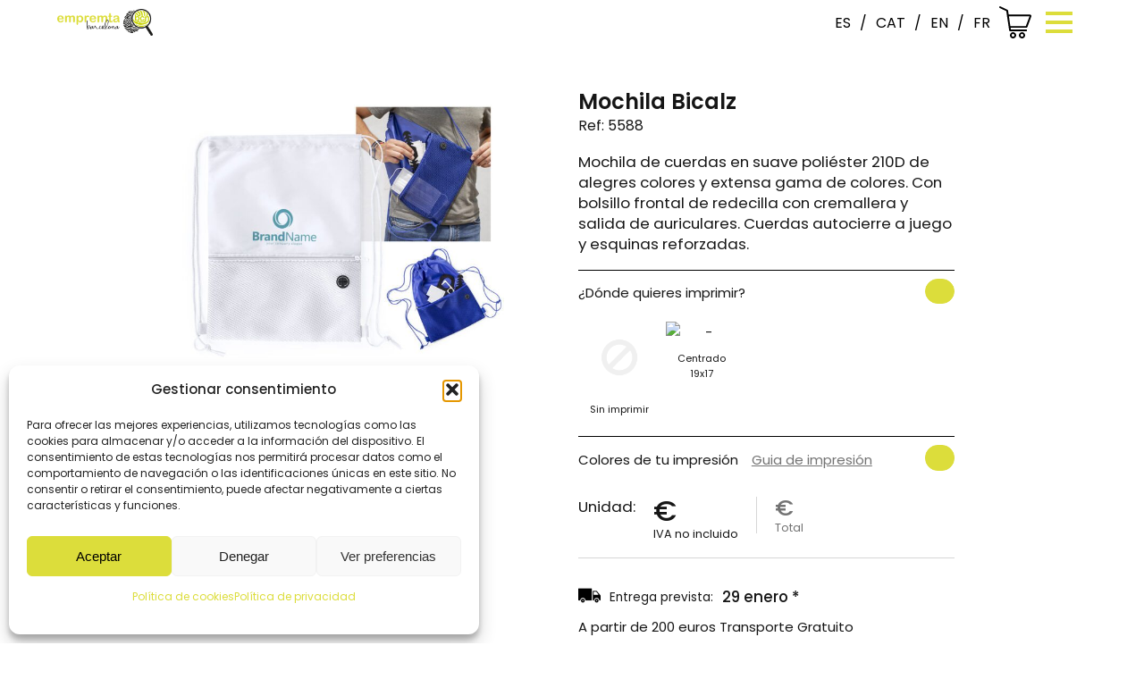

--- FILE ---
content_type: text/html; charset=UTF-8
request_url: https://empremtabarcelona.com/producto/mochila-bicalz/
body_size: 28099
content:
<!DOCTYPE html>
<html lang="es-ES" prefix="og: https://ogp.me/ns#">
    <head>
        <meta charset='utf-8'>
        <meta name="viewport" content="width=device-width, initial-scale=1.0">
        <title>Mochila Bicalz - Empremta Barcelona</title>
        <link rel="alternate" hreflang="es" href="https://empremtabarcelona.com/producto/mochila-bicalz/" />
<link rel="alternate" hreflang="ca" href="https://empremtabarcelona.com/ca/producto/motxilla-bicalz/" />
<link rel="alternate" hreflang="x-default" href="https://empremtabarcelona.com/producto/mochila-bicalz/" />
<script>window._wca = window._wca || [];</script>

<!-- Optimización para motores de búsqueda de Rank Math -  https://rankmath.com/ -->
<meta name="description" content="Mochila de cuerdas en suave poliéster 210D de alegres colores y extensa gama de colores. Con bolsillo frontal de redecilla con cremallera y salida de"/>
<meta name="robots" content="index, follow, max-snippet:-1, max-video-preview:-1, max-image-preview:large"/>
<link rel="canonical" href="https://empremtabarcelona.com/producto/mochila-bicalz/" />
<meta property="og:locale" content="es_ES" />
<meta property="og:type" content="product" />
<meta property="og:title" content="Mochila Bicalz - Empremta Barcelona" />
<meta property="og:description" content="Mochila de cuerdas en suave poliéster 210D de alegres colores y extensa gama de colores. Con bolsillo frontal de redecilla con cremallera y salida de" />
<meta property="og:url" content="https://empremtabarcelona.com/producto/mochila-bicalz/" />
<meta property="og:site_name" content="Empremta Barcelona" />
<meta property="og:updated_time" content="2025-01-21T03:06:23+02:00" />
<meta property="og:image" content="https://empremtabarcelona.com/wp-content/uploads/2023/03/PR2791BI18223_15588_Bicalz_SZ2.jpg" />
<meta property="og:image:secure_url" content="https://empremtabarcelona.com/wp-content/uploads/2023/03/PR2791BI18223_15588_Bicalz_SZ2.jpg" />
<meta property="og:image:width" content="1080" />
<meta property="og:image:height" content="1080" />
<meta property="og:image:alt" content="Mochila Bicalz" />
<meta property="og:image:type" content="image/jpeg" />
<meta property="product:price:amount" content="0.77" />
<meta property="product:price:currency" content="EUR" />
<meta name="twitter:card" content="summary_large_image" />
<meta name="twitter:title" content="Mochila Bicalz - Empremta Barcelona" />
<meta name="twitter:description" content="Mochila de cuerdas en suave poliéster 210D de alegres colores y extensa gama de colores. Con bolsillo frontal de redecilla con cremallera y salida de" />
<meta name="twitter:image" content="https://empremtabarcelona.com/wp-content/uploads/2023/03/PR2791BI18223_15588_Bicalz_SZ2.jpg" />
<meta name="twitter:label1" content="Precio" />
<meta name="twitter:data1" content="0,77&nbsp;&euro;" />
<meta name="twitter:label2" content="Disponibilidad" />
<meta name="twitter:data2" content="Sin existencias" />
<script type="application/ld+json" class="rank-math-schema">{"@context":"https://schema.org","@graph":[{"@type":"Organization","@id":"https://empremtabarcelona.com/#organization","name":"Empremta Barcelona","url":"https://empremtabarcelona.com","logo":{"@type":"ImageObject","@id":"https://empremtabarcelona.com/#logo","url":"https://empremtabarcelona.com/wp-content/uploads/2022/12/empremtalogo.png","contentUrl":"https://empremtabarcelona.com/wp-content/uploads/2022/12/empremtalogo.png","caption":"Empremta Barcelona","inLanguage":"es","width":"900","height":"263"}},{"@type":"WebSite","@id":"https://empremtabarcelona.com/#website","url":"https://empremtabarcelona.com","name":"Empremta Barcelona","publisher":{"@id":"https://empremtabarcelona.com/#organization"},"inLanguage":"es"},{"@type":"ImageObject","@id":"https://empremtabarcelona.com/wp-content/uploads/2023/03/PR2791BI18223_15588_Bicalz_SZ2.jpg","url":"https://empremtabarcelona.com/wp-content/uploads/2023/03/PR2791BI18223_15588_Bicalz_SZ2.jpg","width":"1080","height":"1080","inLanguage":"es"},{"@type":"ItemPage","@id":"https://empremtabarcelona.com/producto/mochila-bicalz/#webpage","url":"https://empremtabarcelona.com/producto/mochila-bicalz/","name":"Mochila Bicalz - Empremta Barcelona","datePublished":"2023-03-27T09:52:36+02:00","dateModified":"2025-01-21T03:06:23+02:00","isPartOf":{"@id":"https://empremtabarcelona.com/#website"},"primaryImageOfPage":{"@id":"https://empremtabarcelona.com/wp-content/uploads/2023/03/PR2791BI18223_15588_Bicalz_SZ2.jpg"},"inLanguage":"es"},{"@type":"Product","name":"Mochila Bicalz - Empremta Barcelona","description":"Mochila de cuerdas en suave poli\u00e9ster 210D de alegres colores y extensa gama de colores. Con bolsillo frontal de redecilla con cremallera y salida de auriculares. Cuerdas autocierre a juego y esquinas reforzadas.","sku":"5588","category":"Bolsas personalizadas","mainEntityOfPage":{"@id":"https://empremtabarcelona.com/producto/mochila-bicalz/#webpage"},"image":[{"@type":"ImageObject","url":"https://empremtabarcelona.com/wp-content/uploads/2023/03/PR2791BI18223_15588_Bicalz_SZ2.jpg","height":"1080","width":"1080"}],"offers":{"@type":"Offer","price":"0.77","priceCurrency":"EUR","priceValidUntil":"2027-12-31","availability":"https://schema.org/OutOfStock","itemCondition":"NewCondition","url":"https://empremtabarcelona.com/producto/mochila-bicalz/","seller":{"@type":"Organization","@id":"https://empremtabarcelona.com/","name":"Empremta Barcelona","url":"https://empremtabarcelona.com","logo":"https://empremtabarcelona.com/wp-content/uploads/2022/12/empremtalogo.png"},"priceSpecification":{"price":"0.77","priceCurrency":"EUR","valueAddedTaxIncluded":"false"}},"color":"AMARILLO | AZUL | BLANCO | FUCSIA | NARANJA | NEGRO | ROJO | VERDE","@id":"https://empremtabarcelona.com/producto/mochila-bicalz/#richSnippet"}]}</script>
<!-- /Plugin Rank Math WordPress SEO -->

<link rel='dns-prefetch' href='//www.googletagmanager.com' />
<link rel='dns-prefetch' href='//translate.google.com' />
<link rel='dns-prefetch' href='//stats.wp.com' />
<link rel='dns-prefetch' href='//code.tidio.co' />
<link rel="alternate" type="application/rss+xml" title="Empremta Barcelona &raquo; Comentario Mochila Bicalz del feed" href="https://empremtabarcelona.com/producto/mochila-bicalz/feed/" />
<link rel="alternate" title="oEmbed (JSON)" type="application/json+oembed" href="https://empremtabarcelona.com/wp-json/oembed/1.0/embed?url=https%3A%2F%2Fempremtabarcelona.com%2Fproducto%2Fmochila-bicalz%2F" />
<link rel="alternate" title="oEmbed (XML)" type="text/xml+oembed" href="https://empremtabarcelona.com/wp-json/oembed/1.0/embed?url=https%3A%2F%2Fempremtabarcelona.com%2Fproducto%2Fmochila-bicalz%2F&#038;format=xml" />
		<style>
			.lazyload,
			.lazyloading {
				max-width: 100%;
			}
		</style>
		<style id='wp-img-auto-sizes-contain-inline-css' type='text/css'>
img:is([sizes=auto i],[sizes^="auto," i]){contain-intrinsic-size:3000px 1500px}
/*# sourceURL=wp-img-auto-sizes-contain-inline-css */
</style>
<style id='wp-emoji-styles-inline-css' type='text/css'>

	img.wp-smiley, img.emoji {
		display: inline !important;
		border: none !important;
		box-shadow: none !important;
		height: 1em !important;
		width: 1em !important;
		margin: 0 0.07em !important;
		vertical-align: -0.1em !important;
		background: none !important;
		padding: 0 !important;
	}
/*# sourceURL=wp-emoji-styles-inline-css */
</style>
<link rel='stylesheet' id='wp-block-library-css' href='https://empremtabarcelona.com/wp-includes/css/dist/block-library/style.min.css?ver=6.9' type='text/css' media='all' />
<style id='wp-block-image-inline-css' type='text/css'>
.wp-block-image>a,.wp-block-image>figure>a{display:inline-block}.wp-block-image img{box-sizing:border-box;height:auto;max-width:100%;vertical-align:bottom}@media not (prefers-reduced-motion){.wp-block-image img.hide{visibility:hidden}.wp-block-image img.show{animation:show-content-image .4s}}.wp-block-image[style*=border-radius] img,.wp-block-image[style*=border-radius]>a{border-radius:inherit}.wp-block-image.has-custom-border img{box-sizing:border-box}.wp-block-image.aligncenter{text-align:center}.wp-block-image.alignfull>a,.wp-block-image.alignwide>a{width:100%}.wp-block-image.alignfull img,.wp-block-image.alignwide img{height:auto;width:100%}.wp-block-image .aligncenter,.wp-block-image .alignleft,.wp-block-image .alignright,.wp-block-image.aligncenter,.wp-block-image.alignleft,.wp-block-image.alignright{display:table}.wp-block-image .aligncenter>figcaption,.wp-block-image .alignleft>figcaption,.wp-block-image .alignright>figcaption,.wp-block-image.aligncenter>figcaption,.wp-block-image.alignleft>figcaption,.wp-block-image.alignright>figcaption{caption-side:bottom;display:table-caption}.wp-block-image .alignleft{float:left;margin:.5em 1em .5em 0}.wp-block-image .alignright{float:right;margin:.5em 0 .5em 1em}.wp-block-image .aligncenter{margin-left:auto;margin-right:auto}.wp-block-image :where(figcaption){margin-bottom:1em;margin-top:.5em}.wp-block-image.is-style-circle-mask img{border-radius:9999px}@supports ((-webkit-mask-image:none) or (mask-image:none)) or (-webkit-mask-image:none){.wp-block-image.is-style-circle-mask img{border-radius:0;-webkit-mask-image:url('data:image/svg+xml;utf8,<svg viewBox="0 0 100 100" xmlns="http://www.w3.org/2000/svg"><circle cx="50" cy="50" r="50"/></svg>');mask-image:url('data:image/svg+xml;utf8,<svg viewBox="0 0 100 100" xmlns="http://www.w3.org/2000/svg"><circle cx="50" cy="50" r="50"/></svg>');mask-mode:alpha;-webkit-mask-position:center;mask-position:center;-webkit-mask-repeat:no-repeat;mask-repeat:no-repeat;-webkit-mask-size:contain;mask-size:contain}}:root :where(.wp-block-image.is-style-rounded img,.wp-block-image .is-style-rounded img){border-radius:9999px}.wp-block-image figure{margin:0}.wp-lightbox-container{display:flex;flex-direction:column;position:relative}.wp-lightbox-container img{cursor:zoom-in}.wp-lightbox-container img:hover+button{opacity:1}.wp-lightbox-container button{align-items:center;backdrop-filter:blur(16px) saturate(180%);background-color:#5a5a5a40;border:none;border-radius:4px;cursor:zoom-in;display:flex;height:20px;justify-content:center;opacity:0;padding:0;position:absolute;right:16px;text-align:center;top:16px;width:20px;z-index:100}@media not (prefers-reduced-motion){.wp-lightbox-container button{transition:opacity .2s ease}}.wp-lightbox-container button:focus-visible{outline:3px auto #5a5a5a40;outline:3px auto -webkit-focus-ring-color;outline-offset:3px}.wp-lightbox-container button:hover{cursor:pointer;opacity:1}.wp-lightbox-container button:focus{opacity:1}.wp-lightbox-container button:focus,.wp-lightbox-container button:hover,.wp-lightbox-container button:not(:hover):not(:active):not(.has-background){background-color:#5a5a5a40;border:none}.wp-lightbox-overlay{box-sizing:border-box;cursor:zoom-out;height:100vh;left:0;overflow:hidden;position:fixed;top:0;visibility:hidden;width:100%;z-index:100000}.wp-lightbox-overlay .close-button{align-items:center;cursor:pointer;display:flex;justify-content:center;min-height:40px;min-width:40px;padding:0;position:absolute;right:calc(env(safe-area-inset-right) + 16px);top:calc(env(safe-area-inset-top) + 16px);z-index:5000000}.wp-lightbox-overlay .close-button:focus,.wp-lightbox-overlay .close-button:hover,.wp-lightbox-overlay .close-button:not(:hover):not(:active):not(.has-background){background:none;border:none}.wp-lightbox-overlay .lightbox-image-container{height:var(--wp--lightbox-container-height);left:50%;overflow:hidden;position:absolute;top:50%;transform:translate(-50%,-50%);transform-origin:top left;width:var(--wp--lightbox-container-width);z-index:9999999999}.wp-lightbox-overlay .wp-block-image{align-items:center;box-sizing:border-box;display:flex;height:100%;justify-content:center;margin:0;position:relative;transform-origin:0 0;width:100%;z-index:3000000}.wp-lightbox-overlay .wp-block-image img{height:var(--wp--lightbox-image-height);min-height:var(--wp--lightbox-image-height);min-width:var(--wp--lightbox-image-width);width:var(--wp--lightbox-image-width)}.wp-lightbox-overlay .wp-block-image figcaption{display:none}.wp-lightbox-overlay button{background:none;border:none}.wp-lightbox-overlay .scrim{background-color:#fff;height:100%;opacity:.9;position:absolute;width:100%;z-index:2000000}.wp-lightbox-overlay.active{visibility:visible}@media not (prefers-reduced-motion){.wp-lightbox-overlay.active{animation:turn-on-visibility .25s both}.wp-lightbox-overlay.active img{animation:turn-on-visibility .35s both}.wp-lightbox-overlay.show-closing-animation:not(.active){animation:turn-off-visibility .35s both}.wp-lightbox-overlay.show-closing-animation:not(.active) img{animation:turn-off-visibility .25s both}.wp-lightbox-overlay.zoom.active{animation:none;opacity:1;visibility:visible}.wp-lightbox-overlay.zoom.active .lightbox-image-container{animation:lightbox-zoom-in .4s}.wp-lightbox-overlay.zoom.active .lightbox-image-container img{animation:none}.wp-lightbox-overlay.zoom.active .scrim{animation:turn-on-visibility .4s forwards}.wp-lightbox-overlay.zoom.show-closing-animation:not(.active){animation:none}.wp-lightbox-overlay.zoom.show-closing-animation:not(.active) .lightbox-image-container{animation:lightbox-zoom-out .4s}.wp-lightbox-overlay.zoom.show-closing-animation:not(.active) .lightbox-image-container img{animation:none}.wp-lightbox-overlay.zoom.show-closing-animation:not(.active) .scrim{animation:turn-off-visibility .4s forwards}}@keyframes show-content-image{0%{visibility:hidden}99%{visibility:hidden}to{visibility:visible}}@keyframes turn-on-visibility{0%{opacity:0}to{opacity:1}}@keyframes turn-off-visibility{0%{opacity:1;visibility:visible}99%{opacity:0;visibility:visible}to{opacity:0;visibility:hidden}}@keyframes lightbox-zoom-in{0%{transform:translate(calc((-100vw + var(--wp--lightbox-scrollbar-width))/2 + var(--wp--lightbox-initial-left-position)),calc(-50vh + var(--wp--lightbox-initial-top-position))) scale(var(--wp--lightbox-scale))}to{transform:translate(-50%,-50%) scale(1)}}@keyframes lightbox-zoom-out{0%{transform:translate(-50%,-50%) scale(1);visibility:visible}99%{visibility:visible}to{transform:translate(calc((-100vw + var(--wp--lightbox-scrollbar-width))/2 + var(--wp--lightbox-initial-left-position)),calc(-50vh + var(--wp--lightbox-initial-top-position))) scale(var(--wp--lightbox-scale));visibility:hidden}}
/*# sourceURL=https://empremtabarcelona.com/wp-includes/blocks/image/style.min.css */
</style>
<style id='wp-block-paragraph-inline-css' type='text/css'>
.is-small-text{font-size:.875em}.is-regular-text{font-size:1em}.is-large-text{font-size:2.25em}.is-larger-text{font-size:3em}.has-drop-cap:not(:focus):first-letter{float:left;font-size:8.4em;font-style:normal;font-weight:100;line-height:.68;margin:.05em .1em 0 0;text-transform:uppercase}body.rtl .has-drop-cap:not(:focus):first-letter{float:none;margin-left:.1em}p.has-drop-cap.has-background{overflow:hidden}:root :where(p.has-background){padding:1.25em 2.375em}:where(p.has-text-color:not(.has-link-color)) a{color:inherit}p.has-text-align-left[style*="writing-mode:vertical-lr"],p.has-text-align-right[style*="writing-mode:vertical-rl"]{rotate:180deg}
/*# sourceURL=https://empremtabarcelona.com/wp-includes/blocks/paragraph/style.min.css */
</style>
<style id='wp-block-spacer-inline-css' type='text/css'>
.wp-block-spacer{clear:both}
/*# sourceURL=https://empremtabarcelona.com/wp-includes/blocks/spacer/style.min.css */
</style>
<style id='global-styles-inline-css' type='text/css'>
:root{--wp--preset--aspect-ratio--square: 1;--wp--preset--aspect-ratio--4-3: 4/3;--wp--preset--aspect-ratio--3-4: 3/4;--wp--preset--aspect-ratio--3-2: 3/2;--wp--preset--aspect-ratio--2-3: 2/3;--wp--preset--aspect-ratio--16-9: 16/9;--wp--preset--aspect-ratio--9-16: 9/16;--wp--preset--color--black: #000000;--wp--preset--color--cyan-bluish-gray: #abb8c3;--wp--preset--color--white: #ffffff;--wp--preset--color--pale-pink: #f78da7;--wp--preset--color--vivid-red: #cf2e2e;--wp--preset--color--luminous-vivid-orange: #ff6900;--wp--preset--color--luminous-vivid-amber: #fcb900;--wp--preset--color--light-green-cyan: #7bdcb5;--wp--preset--color--vivid-green-cyan: #00d084;--wp--preset--color--pale-cyan-blue: #8ed1fc;--wp--preset--color--vivid-cyan-blue: #0693e3;--wp--preset--color--vivid-purple: #9b51e0;--wp--preset--gradient--vivid-cyan-blue-to-vivid-purple: linear-gradient(135deg,rgb(6,147,227) 0%,rgb(155,81,224) 100%);--wp--preset--gradient--light-green-cyan-to-vivid-green-cyan: linear-gradient(135deg,rgb(122,220,180) 0%,rgb(0,208,130) 100%);--wp--preset--gradient--luminous-vivid-amber-to-luminous-vivid-orange: linear-gradient(135deg,rgb(252,185,0) 0%,rgb(255,105,0) 100%);--wp--preset--gradient--luminous-vivid-orange-to-vivid-red: linear-gradient(135deg,rgb(255,105,0) 0%,rgb(207,46,46) 100%);--wp--preset--gradient--very-light-gray-to-cyan-bluish-gray: linear-gradient(135deg,rgb(238,238,238) 0%,rgb(169,184,195) 100%);--wp--preset--gradient--cool-to-warm-spectrum: linear-gradient(135deg,rgb(74,234,220) 0%,rgb(151,120,209) 20%,rgb(207,42,186) 40%,rgb(238,44,130) 60%,rgb(251,105,98) 80%,rgb(254,248,76) 100%);--wp--preset--gradient--blush-light-purple: linear-gradient(135deg,rgb(255,206,236) 0%,rgb(152,150,240) 100%);--wp--preset--gradient--blush-bordeaux: linear-gradient(135deg,rgb(254,205,165) 0%,rgb(254,45,45) 50%,rgb(107,0,62) 100%);--wp--preset--gradient--luminous-dusk: linear-gradient(135deg,rgb(255,203,112) 0%,rgb(199,81,192) 50%,rgb(65,88,208) 100%);--wp--preset--gradient--pale-ocean: linear-gradient(135deg,rgb(255,245,203) 0%,rgb(182,227,212) 50%,rgb(51,167,181) 100%);--wp--preset--gradient--electric-grass: linear-gradient(135deg,rgb(202,248,128) 0%,rgb(113,206,126) 100%);--wp--preset--gradient--midnight: linear-gradient(135deg,rgb(2,3,129) 0%,rgb(40,116,252) 100%);--wp--preset--font-size--small: 13px;--wp--preset--font-size--medium: 20px;--wp--preset--font-size--large: 36px;--wp--preset--font-size--x-large: 42px;--wp--preset--spacing--20: 0,44rem;--wp--preset--spacing--30: 0,67rem;--wp--preset--spacing--40: 1rem;--wp--preset--spacing--50: 1,5rem;--wp--preset--spacing--60: 2,25rem;--wp--preset--spacing--70: 3,38rem;--wp--preset--spacing--80: 5,06rem;--wp--preset--shadow--natural: 6px 6px 9px rgba(0, 0, 0, 0.2);--wp--preset--shadow--deep: 12px 12px 50px rgba(0, 0, 0, 0.4);--wp--preset--shadow--sharp: 6px 6px 0px rgba(0, 0, 0, 0.2);--wp--preset--shadow--outlined: 6px 6px 0px -3px rgb(255, 255, 255), 6px 6px rgb(0, 0, 0);--wp--preset--shadow--crisp: 6px 6px 0px rgb(0, 0, 0);}:where(.is-layout-flex){gap: 0.5em;}:where(.is-layout-grid){gap: 0.5em;}body .is-layout-flex{display: flex;}.is-layout-flex{flex-wrap: wrap;align-items: center;}.is-layout-flex > :is(*, div){margin: 0;}body .is-layout-grid{display: grid;}.is-layout-grid > :is(*, div){margin: 0;}:where(.wp-block-columns.is-layout-flex){gap: 2em;}:where(.wp-block-columns.is-layout-grid){gap: 2em;}:where(.wp-block-post-template.is-layout-flex){gap: 1.25em;}:where(.wp-block-post-template.is-layout-grid){gap: 1.25em;}.has-black-color{color: var(--wp--preset--color--black) !important;}.has-cyan-bluish-gray-color{color: var(--wp--preset--color--cyan-bluish-gray) !important;}.has-white-color{color: var(--wp--preset--color--white) !important;}.has-pale-pink-color{color: var(--wp--preset--color--pale-pink) !important;}.has-vivid-red-color{color: var(--wp--preset--color--vivid-red) !important;}.has-luminous-vivid-orange-color{color: var(--wp--preset--color--luminous-vivid-orange) !important;}.has-luminous-vivid-amber-color{color: var(--wp--preset--color--luminous-vivid-amber) !important;}.has-light-green-cyan-color{color: var(--wp--preset--color--light-green-cyan) !important;}.has-vivid-green-cyan-color{color: var(--wp--preset--color--vivid-green-cyan) !important;}.has-pale-cyan-blue-color{color: var(--wp--preset--color--pale-cyan-blue) !important;}.has-vivid-cyan-blue-color{color: var(--wp--preset--color--vivid-cyan-blue) !important;}.has-vivid-purple-color{color: var(--wp--preset--color--vivid-purple) !important;}.has-black-background-color{background-color: var(--wp--preset--color--black) !important;}.has-cyan-bluish-gray-background-color{background-color: var(--wp--preset--color--cyan-bluish-gray) !important;}.has-white-background-color{background-color: var(--wp--preset--color--white) !important;}.has-pale-pink-background-color{background-color: var(--wp--preset--color--pale-pink) !important;}.has-vivid-red-background-color{background-color: var(--wp--preset--color--vivid-red) !important;}.has-luminous-vivid-orange-background-color{background-color: var(--wp--preset--color--luminous-vivid-orange) !important;}.has-luminous-vivid-amber-background-color{background-color: var(--wp--preset--color--luminous-vivid-amber) !important;}.has-light-green-cyan-background-color{background-color: var(--wp--preset--color--light-green-cyan) !important;}.has-vivid-green-cyan-background-color{background-color: var(--wp--preset--color--vivid-green-cyan) !important;}.has-pale-cyan-blue-background-color{background-color: var(--wp--preset--color--pale-cyan-blue) !important;}.has-vivid-cyan-blue-background-color{background-color: var(--wp--preset--color--vivid-cyan-blue) !important;}.has-vivid-purple-background-color{background-color: var(--wp--preset--color--vivid-purple) !important;}.has-black-border-color{border-color: var(--wp--preset--color--black) !important;}.has-cyan-bluish-gray-border-color{border-color: var(--wp--preset--color--cyan-bluish-gray) !important;}.has-white-border-color{border-color: var(--wp--preset--color--white) !important;}.has-pale-pink-border-color{border-color: var(--wp--preset--color--pale-pink) !important;}.has-vivid-red-border-color{border-color: var(--wp--preset--color--vivid-red) !important;}.has-luminous-vivid-orange-border-color{border-color: var(--wp--preset--color--luminous-vivid-orange) !important;}.has-luminous-vivid-amber-border-color{border-color: var(--wp--preset--color--luminous-vivid-amber) !important;}.has-light-green-cyan-border-color{border-color: var(--wp--preset--color--light-green-cyan) !important;}.has-vivid-green-cyan-border-color{border-color: var(--wp--preset--color--vivid-green-cyan) !important;}.has-pale-cyan-blue-border-color{border-color: var(--wp--preset--color--pale-cyan-blue) !important;}.has-vivid-cyan-blue-border-color{border-color: var(--wp--preset--color--vivid-cyan-blue) !important;}.has-vivid-purple-border-color{border-color: var(--wp--preset--color--vivid-purple) !important;}.has-vivid-cyan-blue-to-vivid-purple-gradient-background{background: var(--wp--preset--gradient--vivid-cyan-blue-to-vivid-purple) !important;}.has-light-green-cyan-to-vivid-green-cyan-gradient-background{background: var(--wp--preset--gradient--light-green-cyan-to-vivid-green-cyan) !important;}.has-luminous-vivid-amber-to-luminous-vivid-orange-gradient-background{background: var(--wp--preset--gradient--luminous-vivid-amber-to-luminous-vivid-orange) !important;}.has-luminous-vivid-orange-to-vivid-red-gradient-background{background: var(--wp--preset--gradient--luminous-vivid-orange-to-vivid-red) !important;}.has-very-light-gray-to-cyan-bluish-gray-gradient-background{background: var(--wp--preset--gradient--very-light-gray-to-cyan-bluish-gray) !important;}.has-cool-to-warm-spectrum-gradient-background{background: var(--wp--preset--gradient--cool-to-warm-spectrum) !important;}.has-blush-light-purple-gradient-background{background: var(--wp--preset--gradient--blush-light-purple) !important;}.has-blush-bordeaux-gradient-background{background: var(--wp--preset--gradient--blush-bordeaux) !important;}.has-luminous-dusk-gradient-background{background: var(--wp--preset--gradient--luminous-dusk) !important;}.has-pale-ocean-gradient-background{background: var(--wp--preset--gradient--pale-ocean) !important;}.has-electric-grass-gradient-background{background: var(--wp--preset--gradient--electric-grass) !important;}.has-midnight-gradient-background{background: var(--wp--preset--gradient--midnight) !important;}.has-small-font-size{font-size: var(--wp--preset--font-size--small) !important;}.has-medium-font-size{font-size: var(--wp--preset--font-size--medium) !important;}.has-large-font-size{font-size: var(--wp--preset--font-size--large) !important;}.has-x-large-font-size{font-size: var(--wp--preset--font-size--x-large) !important;}
/*# sourceURL=global-styles-inline-css */
</style>

<style id='classic-theme-styles-inline-css' type='text/css'>
/*! This file is auto-generated */
.wp-block-button__link{color:#fff;background-color:#32373c;border-radius:9999px;box-shadow:none;text-decoration:none;padding:calc(.667em + 2px) calc(1.333em + 2px);font-size:1.125em}.wp-block-file__button{background:#32373c;color:#fff;text-decoration:none}
/*# sourceURL=/wp-includes/css/classic-themes.min.css */
</style>
<link rel='stylesheet' id='contact-form-7-css' href='https://empremtabarcelona.com/wp-content/plugins/contact-form-7/includes/css/styles.css?ver=6.1.4' type='text/css' media='all' />
<link rel='stylesheet' id='google-language-translator-css' href='https://empremtabarcelona.com/wp-content/plugins/google-language-translator/css/style.css?ver=6.0.20' type='text/css' media='' />
<link rel='stylesheet' id='woocommerce-layout-css' href='https://empremtabarcelona.com/wp-content/plugins/woocommerce/assets/css/woocommerce-layout.css?ver=10.3.5' type='text/css' media='all' />
<style id='woocommerce-layout-inline-css' type='text/css'>

	.infinite-scroll .woocommerce-pagination {
		display: none;
	}
/*# sourceURL=woocommerce-layout-inline-css */
</style>
<link rel='stylesheet' id='woocommerce-smallscreen-css' href='https://empremtabarcelona.com/wp-content/plugins/woocommerce/assets/css/woocommerce-smallscreen.css?ver=10.3.5' type='text/css' media='only screen and (max-width: 768px)' />
<link rel='stylesheet' id='woocommerce-general-css' href='https://empremtabarcelona.com/wp-content/plugins/woocommerce/assets/css/woocommerce.css?ver=10.3.5' type='text/css' media='all' />
<style id='woocommerce-inline-inline-css' type='text/css'>
.woocommerce form .form-row .required { visibility: visible; }
/*# sourceURL=woocommerce-inline-inline-css */
</style>
<link rel='stylesheet' id='cmplz-general-css' href='https://empremtabarcelona.com/wp-content/plugins/complianz-gdpr/assets/css/cookieblocker.min.css?ver=1766046280' type='text/css' media='all' />
<link rel='stylesheet' id='brands-styles-css' href='https://empremtabarcelona.com/wp-content/plugins/woocommerce/assets/css/brands.css?ver=10.3.5' type='text/css' media='all' />
<link rel='stylesheet' id='fonts-css' href='https://empremtabarcelona.com/wp-content/themes/genium-theme/css/fonts/stylesheet.css?ver=1.0.11' type='text/css' media='all' />
<link rel='stylesheet' id='styles-genium-css' href='https://empremtabarcelona.com/wp-content/themes/genium-theme/css/styles-genium.css?ver=1.2.1' type='text/css' media='all' />
<link rel='stylesheet' id='styles-css' href='https://empremtabarcelona.com/wp-content/themes/genium-theme/css/styles.css?ver=1.3.11' type='text/css' media='all' />
<script type="text/javascript" id="woocommerce-google-analytics-integration-gtag-js-after">
/* <![CDATA[ */
/* Google Analytics for WooCommerce (gtag.js) */
					window.dataLayer = window.dataLayer || [];
					function gtag(){dataLayer.push(arguments);}
					// Set up default consent state.
					for ( const mode of [{"analytics_storage":"denied","ad_storage":"denied","ad_user_data":"denied","ad_personalization":"denied","region":["AT","BE","BG","HR","CY","CZ","DK","EE","FI","FR","DE","GR","HU","IS","IE","IT","LV","LI","LT","LU","MT","NL","NO","PL","PT","RO","SK","SI","ES","SE","GB","CH"]}] || [] ) {
						gtag( "consent", "default", { "wait_for_update": 500, ...mode } );
					}
					gtag("js", new Date());
					gtag("set", "developer_id.dOGY3NW", true);
					gtag("config", "302469653", {"track_404":true,"allow_google_signals":true,"logged_in":false,"linker":{"domains":[],"allow_incoming":false},"custom_map":{"dimension1":"logged_in"}});
//# sourceURL=woocommerce-google-analytics-integration-gtag-js-after
/* ]]> */
</script>
<script type="text/javascript" id="wpml-cookie-js-extra">
/* <![CDATA[ */
var wpml_cookies = {"wp-wpml_current_language":{"value":"es","expires":1,"path":"/"}};
var wpml_cookies = {"wp-wpml_current_language":{"value":"es","expires":1,"path":"/"}};
//# sourceURL=wpml-cookie-js-extra
/* ]]> */
</script>
<script type="text/javascript" src="https://empremtabarcelona.com/wp-content/plugins/sitepress-multilingual-cms/res/js/cookies/language-cookie.js?ver=486900" id="wpml-cookie-js" defer="defer" data-wp-strategy="defer"></script>
<script type="text/javascript" src="https://empremtabarcelona.com/wp-includes/js/jquery/jquery.min.js?ver=3.7.1" id="jquery-core-js"></script>
<script type="text/javascript" src="https://empremtabarcelona.com/wp-includes/js/jquery/jquery-migrate.min.js?ver=3.4.1" id="jquery-migrate-js"></script>
<script type="text/javascript" src="https://empremtabarcelona.com/wp-content/plugins/woocommerce/assets/js/jquery-blockui/jquery.blockUI.min.js?ver=2.7.0-wc.10.3.5" id="wc-jquery-blockui-js" defer="defer" data-wp-strategy="defer"></script>
<script type="text/javascript" id="wc-add-to-cart-js-extra">
/* <![CDATA[ */
var wc_add_to_cart_params = {"ajax_url":"/wp-admin/admin-ajax.php","wc_ajax_url":"/?wc-ajax=%%endpoint%%","i18n_view_cart":"Ver carrito","cart_url":"https://empremtabarcelona.com/carrito/","is_cart":"","cart_redirect_after_add":"yes"};
//# sourceURL=wc-add-to-cart-js-extra
/* ]]> */
</script>
<script type="text/javascript" src="https://empremtabarcelona.com/wp-content/plugins/woocommerce/assets/js/frontend/add-to-cart.min.js?ver=10.3.5" id="wc-add-to-cart-js" defer="defer" data-wp-strategy="defer"></script>
<script type="text/javascript" src="https://empremtabarcelona.com/wp-content/plugins/woocommerce/assets/js/zoom/jquery.zoom.min.js?ver=1.7.21-wc.10.3.5" id="wc-zoom-js" defer="defer" data-wp-strategy="defer"></script>
<script type="text/javascript" src="https://empremtabarcelona.com/wp-content/plugins/woocommerce/assets/js/flexslider/jquery.flexslider.min.js?ver=2.7.2-wc.10.3.5" id="wc-flexslider-js" defer="defer" data-wp-strategy="defer"></script>
<script type="text/javascript" id="wc-single-product-js-extra">
/* <![CDATA[ */
var wc_single_product_params = {"i18n_required_rating_text":"Por favor elige una puntuaci\u00f3n","i18n_rating_options":["1 de 5 estrellas","2 de 5 estrellas","3 de 5 estrellas","4 de 5 estrellas","5 de 5 estrellas"],"i18n_product_gallery_trigger_text":"Ver galer\u00eda de im\u00e1genes a pantalla completa","review_rating_required":"yes","flexslider":{"rtl":false,"animation":"slide","smoothHeight":true,"directionNav":false,"controlNav":"thumbnails","slideshow":false,"animationSpeed":500,"animationLoop":false,"allowOneSlide":false},"zoom_enabled":"1","zoom_options":[],"photoswipe_enabled":"","photoswipe_options":{"shareEl":false,"closeOnScroll":false,"history":false,"hideAnimationDuration":0,"showAnimationDuration":0},"flexslider_enabled":"1"};
//# sourceURL=wc-single-product-js-extra
/* ]]> */
</script>
<script type="text/javascript" src="https://empremtabarcelona.com/wp-content/plugins/woocommerce/assets/js/frontend/single-product.min.js?ver=10.3.5" id="wc-single-product-js" defer="defer" data-wp-strategy="defer"></script>
<script type="text/javascript" src="https://empremtabarcelona.com/wp-content/plugins/woocommerce/assets/js/js-cookie/js.cookie.min.js?ver=2.1.4-wc.10.3.5" id="wc-js-cookie-js" defer="defer" data-wp-strategy="defer"></script>
<script type="text/javascript" id="woocommerce-js-extra">
/* <![CDATA[ */
var woocommerce_params = {"ajax_url":"/wp-admin/admin-ajax.php","wc_ajax_url":"/?wc-ajax=%%endpoint%%","i18n_password_show":"Mostrar contrase\u00f1a","i18n_password_hide":"Ocultar contrase\u00f1a"};
//# sourceURL=woocommerce-js-extra
/* ]]> */
</script>
<script type="text/javascript" src="https://empremtabarcelona.com/wp-content/plugins/woocommerce/assets/js/frontend/woocommerce.min.js?ver=10.3.5" id="woocommerce-js" defer="defer" data-wp-strategy="defer"></script>
<script type="text/javascript" id="WCPAY_ASSETS-js-extra">
/* <![CDATA[ */
var wcpayAssets = {"url":"https://empremtabarcelona.com/wp-content/plugins/woocommerce-payments/dist/"};
//# sourceURL=WCPAY_ASSETS-js-extra
/* ]]> */
</script>
<script type="text/javascript" id="ajax-events-js-extra">
/* <![CDATA[ */
var ajax_var = {"url":"https://empremtabarcelona.com/wp-admin/admin-ajax.php","nonce":"290006f76a","action":"event-list"};
//# sourceURL=ajax-events-js-extra
/* ]]> */
</script>
<script type="text/javascript" src="https://empremtabarcelona.com/wp-content/themes/genium-theme/js/ajax-events.js?ver=1.1.21" id="ajax-events-js"></script>
<script data-service="jetpack-statistics" data-category="statistics" type="text/plain" data-cmplz-src="https://stats.wp.com/s-202604.js" id="woocommerce-analytics-js" defer="defer" data-wp-strategy="defer"></script>

<!-- Fragmento de código de la etiqueta de Google (gtag.js) añadida por Site Kit -->
<!-- Fragmento de código de Google Analytics añadido por Site Kit -->
<script type="text/javascript" src="https://www.googletagmanager.com/gtag/js?id=G-T8HZ8RTKW7" id="google_gtagjs-js" async></script>
<script type="text/javascript" id="google_gtagjs-js-after">
/* <![CDATA[ */
window.dataLayer = window.dataLayer || [];function gtag(){dataLayer.push(arguments);}
gtag("set","linker",{"domains":["empremtabarcelona.com"]});
gtag("js", new Date());
gtag("set", "developer_id.dZTNiMT", true);
gtag("config", "G-T8HZ8RTKW7");
//# sourceURL=google_gtagjs-js-after
/* ]]> */
</script>
<script type="text/javascript" id="alg-wc-checkout-files-upload-ajax-js-extra">
/* <![CDATA[ */
var ajax_object = {"ajax_url":"https://empremtabarcelona.com/wp-admin/admin-ajax.php"};
var alg_wc_checkout_files_upload = {"max_file_size":"2097152","max_file_size_exceeded_message":"Allowed file size exceeded (maximum 2 MB).","progress_bar_enabled":""};
//# sourceURL=alg-wc-checkout-files-upload-ajax-js-extra
/* ]]> */
</script>
<script type="text/javascript" src="https://empremtabarcelona.com/wp-content/plugins/checkout-files-upload-woocommerce/includes/js/alg-wc-checkout-files-upload-ajax.js?ver=2.2.2" id="alg-wc-checkout-files-upload-ajax-js"></script>
<link rel="https://api.w.org/" href="https://empremtabarcelona.com/wp-json/" /><link rel="alternate" title="JSON" type="application/json" href="https://empremtabarcelona.com/wp-json/wp/v2/product/134666" /><link rel="EditURI" type="application/rsd+xml" title="RSD" href="https://empremtabarcelona.com/xmlrpc.php?rsd" />
<meta name="generator" content="WordPress 6.9" />
<link rel='shortlink' href='https://empremtabarcelona.com/?p=134666' />
<meta name="generator" content="WPML ver:4.8.6 stt:8,2;" />
<style>#google_language_translator a{display:none!important;}div.skiptranslate.goog-te-gadget{display:inline!important;}.goog-te-gadget{color:transparent!important;}.goog-te-gadget{font-size:0px!important;}.goog-branding{display:none;}.goog-tooltip{display: none!important;}.goog-tooltip:hover{display: none!important;}.goog-text-highlight{background-color:transparent!important;border:none!important;box-shadow:none!important;}#google_language_translator select.goog-te-combo{color:#32373c;}#flags{display:none;}div.skiptranslate{display:none!important;}body{top:0px!important;}#goog-gt-{display:none!important;}font font{background-color:transparent!important;box-shadow:none!important;position:initial!important;}#glt-translate-trigger{left:20px;right:auto;}#glt-translate-trigger > span{color:#ffffff;}#glt-translate-trigger{background:#f89406;}</style><meta name="generator" content="Site Kit by Google 1.168.0" />	<style>img#wpstats{display:none}</style>
					<style>.cmplz-hidden {
					display: none !important;
				}</style>		<script>
			document.documentElement.className = document.documentElement.className.replace('no-js', 'js');
		</script>
				<style>
			.no-js img.lazyload {
				display: none;
			}

			figure.wp-block-image img.lazyloading {
				min-width: 150px;
			}

			.lazyload,
			.lazyloading {
				--smush-placeholder-width: 100px;
				--smush-placeholder-aspect-ratio: 1/1;
				width: var(--smush-image-width, var(--smush-placeholder-width)) !important;
				aspect-ratio: var(--smush-image-aspect-ratio, var(--smush-placeholder-aspect-ratio)) !important;
			}

						.lazyload, .lazyloading {
				opacity: 0;
			}

			.lazyloaded {
				opacity: 1;
				transition: opacity 400ms;
				transition-delay: 0ms;
			}

					</style>
		<!-- Google site verification - Google for WooCommerce -->
<meta name="google-site-verification" content="1JHbtj62vyNU2En-U0Sg4Pw3gb0Lhps-sFhpjzMu9dc" />
	<noscript><style>.woocommerce-product-gallery{ opacity: 1 !important; }</style></noscript>
	<link rel="preconnect" href="//code.tidio.co"><link rel="icon" href="https://empremtabarcelona.com/wp-content/uploads/2022/08/favicon.png" sizes="32x32" />
<link rel="icon" href="https://empremtabarcelona.com/wp-content/uploads/2022/08/favicon.png" sizes="192x192" />
<link rel="apple-touch-icon" href="https://empremtabarcelona.com/wp-content/uploads/2022/08/favicon.png" />
<meta name="msapplication-TileImage" content="https://empremtabarcelona.com/wp-content/uploads/2022/08/favicon.png" />
        <link rel="preconnect" href="https://fonts.googleapis.com">
        <link rel="preconnect" href="https://fonts.gstatic.com" crossorigin>
        <link href="https://fonts.googleapis.com/css2?family=Poppins:wght@400;500;600;700&display=swap" rel="stylesheet"> 
        <style>
            .header-ava{
                display: none !important;
            }
        </style>
    <link rel='stylesheet' id='wc-blocks-style-css' href='https://empremtabarcelona.com/wp-content/plugins/woocommerce/assets/client/blocks/wc-blocks.css?ver=wc-10.3.5' type='text/css' media='all' />
<link rel='stylesheet' id='footercss-css' href='https://empremtabarcelona.com/wp-content/themes/genium-theme/css/footer.css?ver=6.9' type='text/css' media='all' />
</head>

    <body data-cmplz=1 class="wp-singular product-template-default single single-product postid-134666 wp-custom-logo wp-theme-genium-theme theme-genium-theme woocommerce woocommerce-page woocommerce-no-js">
    <nav id="header">

        <div class="top-bar">
            <div class="max-width-wide padding-sides">
                
<p class="has-text-color" style="color:#858585">Lunes-Jueves 8:00-14:30 i de 15:00-17:00h y Viernes de 8:00-14:00h</p>



<p>Atención telefónica o por whatsapp</p>



<p class="has-medium-font-size"><strong>93 027 08 26</strong></p>
            </div>
        </div>

        <div class="max-width-wide">
        <div class="wp-block-columns no-margin padding-sides">
            <div class="logo">
                                <a href="https://empremtabarcelona.com">
                    <img data-src="https://empremtabarcelona.com/wp-content/uploads/2022/08/cropped-logo.png" alt="Empremta Barcelona" src="[data-uri]" class="lazyload" style="--smush-placeholder-width: 668px; --smush-placeholder-aspect-ratio: 668/188;">                </a>
            </div>

            <div id="main-menu" class="wp-block-columns no-margin hover-color">

                <div>
                    <div id="language-select">
                        <a class="wpml-ls-link" href="https://empremtabarcelona.com/producto/mochila-bicalz/">ES</a><a class="wpml-ls-link" href="https://empremtabarcelona.com/ca/producto/motxilla-bicalz/">CAT</a><a href='#' class='nturl notranslate en united-states single-language flag' title='English'>EN</a><a href='#' class='nturl notranslate fr French single-language flag' title='French'>FR</a>                    </div>
                    
                    <div id="search-button">
                        <form role="search" method="get" class="search-form" action="https://empremtabarcelona.com/">
    <label>
        <svg width="86px" height="90px" viewBox="0 0 86 90" version="1.1" xmlns="http://www.w3.org/2000/svg" xmlns:xlink="http://www.w3.org/1999/xlink">
            <g id="Symbols" stroke="none" stroke-width="1" fill="none" fill-rule="evenodd">
                <g id="Header" transform="translate(-849.000000, 25.000000)" fill-rule="nonzero">
                    <path d="M933.407871,55.7692308 L916.953914,39.4307692 C923.089288,32.6 926.900656,23.5538462 926.900656,13.6769231 C926.900656,-7.64615385 909.424137,-25 887.950328,-25 C866.47652,-25 849,-7.64615385 849,13.6769231 C849,35 866.47652,52.3538462 887.950328,52.3538462 C895.573065,52.3538462 902.638041,50.1384615 908.587495,46.4461538 L925.692174,63.4307692 C926.714736,64.4461538 928.109139,65 929.503542,65 C930.897945,65 932.292348,64.4461538 933.314911,63.4307692 C935.545956,61.3076923 935.545956,57.8923077 933.407871,55.7692308 Z M860,14 C860,-1.39072848 872.537313,-14 888.046434,-14 C903.555556,-14 916,-1.39072848 916,14 C916,29.3907285 903.462687,42 888.046434,42 C872.630182,42 860,29.4834437 860,14 Z" id="Shape"></path>
                </g>
            </g>
        </svg>
        <input id="input-search" type="search" class="search-field" placeholder="Buscar" value="" name="s" title="Search for:" />
    </label>
</form>                    </div>
                                
                                        <div id="cart-button">
                                                <a href="https://empremtabarcelona.com/carrito/">
                            <svg width="36px" height="36px" viewBox="0 0 36 36" version="1.1" xmlns="http://www.w3.org/2000/svg" xmlns:xlink="http://www.w3.org/1999/xlink">
                                <g id="Symbols" stroke="none" stroke-width="1" fill="none" fill-rule="evenodd">
                                    <g id="header-1400" transform="translate(-1294.000000, -66.000000)" fill="#000000" fill-rule="nonzero">
                                        <g id="Group-3" transform="translate(1294.000000, 66.000000)">
                                            <path d="M1.20536685,0.076045158 L9.34978729,4.01286502 C9.63389498,4.10441897 9.82330011,4.37908082 9.91800267,4.74529662 L10.5809206,9.32299414 L34.351264,9.32299414 C35.4876948,9.32299414 36.3400178,10.4216415 35.866505,11.5202889 L31.5101871,23.4223025 C31.320782,23.7885183 30.9419717,24.0631801 30.5631615,24.0631801 L12.7590796,24.0631801 L13.0431873,25.9858131 L30.2790538,25.9858131 C31.320782,25.9858131 31.320782,28 30.2790538,28 L12.0961616,28 C11.6226488,28 11.2438386,27.6337842 11.149136,27.1760144 L7.92924884,5.47772823 L0.353043775,1.81557021 C-0.499279295,1.35780046 0.353043775,-0.381724594 1.20536685,0.076045158 Z M10.8650283,11.337181 L12.4749719,22.1405472 L29.805541,22.1405472 L33.8777512,11.337181 L10.8650283,11.337181 Z" id="Shape"></path>
                                            <path d="M15.4507042,29 C17.4225352,29 19,30.5774648 19,32.5492958 C19,34.4225352 17.4225352,36 15.4507042,36 C13.5774648,36 12,34.4225352 12,32.5492958 C12,30.5774648 13.5774648,29 15.4507042,29 Z M15.4507042,30.971831 C14.6619718,30.971831 13.971831,31.6619718 13.971831,32.5492958 C13.971831,33.3380282 14.6619718,34.028169 15.4507042,34.028169 C16.3380282,34.028169 17.028169,33.3380282 17.028169,32.5492958 C17.028169,31.6619718 16.3380282,30.971831 15.4507042,30.971831 Z" id="Shape"></path>
                                            <path d="M25.5492958,29 C27.4225352,29 29,30.5774648 29,32.5492958 C29,34.4225352 27.4225352,36 25.5492958,36 C23.5774648,36 22,34.4225352 22,32.5492958 C22,30.5774648 23.5774648,29 25.5492958,29 Z M25.5492958,30.971831 C24.6619718,30.971831 23.971831,31.6619718 23.971831,32.5492958 C23.971831,33.3380282 24.6619718,34.028169 25.5492958,34.028169 C26.3380282,34.028169 27.028169,33.3380282 27.028169,32.5492958 C27.028169,31.6619718 26.3380282,30.971831 25.5492958,30.971831 Z" id="Shape"></path>
                                        </g>
                                    </g>
                                </g>
                            </svg>
                            <p>
                                Carrito                                <span>
                                    0 artículos                                </span>
                            </p>
                        </a>
                    </div>

                </div>
               

                <div>
                    
                    <ul class="menu product-menu">
                        <li class="menu-item-has-children">
                        <a href="#">Productos                            <svg width="10px" height="7px" viewBox="0 0 10 7" version="1.1" xmlns="http://www.w3.org/2000/svg" xmlns:xlink="http://www.w3.org/1999/xlink">
                                <g id="Page-1" stroke="none" stroke-width="1" fill="none" fill-rule="evenodd">
                                    <g id="Desktop-HD---main" transform="translate(-1237.000000, -78.000000)" fill="#DCDD3B">
                                        <polygon id="Triangle-Copy" transform="translate(1242.000000, 81.500000) scale(1, -1) translate(-1242.000000, -81.500000) " points="1242 78 1247 85 1237 85"></polygon>
                                    </g>
                                </g>
                            </svg>
                        </a>
                        <div class="sub-menu">
                            <div class="cats-footer max-width">
                            <div class="flex-row"><a href="https://empremtabarcelona.com/categoria/tazas-botes-y-termos-personalizados/"><img width="44" height="42" data-src="https://empremtabarcelona.com/wp-content/uploads/2022/12/Group-26.png" class="attachment-thumbnail size-thumbnail lazyload" alt="" decoding="async" src="[data-uri]" style="--smush-placeholder-width: 44px; --smush-placeholder-aspect-ratio: 44/42;" />Botellas, tazas y termos</a><a href="https://empremtabarcelona.com/categoria/accesorios-bebida-personalizados/"><img width="26" height="48" data-src="https://empremtabarcelona.com/wp-content/uploads/2022/12/Shape-5.png" class="attachment-thumbnail size-thumbnail lazyload" alt="" decoding="async" src="[data-uri]" style="--smush-placeholder-width: 26px; --smush-placeholder-aspect-ratio: 26/48;" />Accesorios bebidas</a><a href="https://empremtabarcelona.com/categoria/envases/"><img width="62" height="52" data-src="https://empremtabarcelona.com/wp-content/uploads/2022/12/Shape-8.png" class="attachment-thumbnail size-thumbnail lazyload" alt="" decoding="async" src="[data-uri]" style="--smush-placeholder-width: 62px; --smush-placeholder-aspect-ratio: 62/52;" />Envases</a><a href="https://empremtabarcelona.com/categoria/productos-de-hogar-y-decoracion/"><img width="32" height="58" data-src="https://empremtabarcelona.com/wp-content/uploads/2022/12/Shape-6.png" class="attachment-thumbnail size-thumbnail lazyload" alt="" decoding="async" src="[data-uri]" style="--smush-placeholder-width: 32px; --smush-placeholder-aspect-ratio: 32/58;" />Hogar y decoración</a><a href="https://empremtabarcelona.com/categoria/articulos-de-cuidado-personal-personalizados/"><img width="25" height="32" data-src="https://empremtabarcelona.com/wp-content/uploads/2022/12/cuidado-personal.png" class="attachment-thumbnail size-thumbnail lazyload" alt="" decoding="async" src="[data-uri]" style="--smush-placeholder-width: 25px; --smush-placeholder-aspect-ratio: 25/32;" />Cuidado personal</a><a href="https://empremtabarcelona.com/categoria/regalos-personalizados-mujer/"><img width="44" height="48" data-src="https://empremtabarcelona.com/wp-content/uploads/2022/12/Shape-9.png" class="attachment-thumbnail size-thumbnail lazyload" alt="" decoding="async" src="[data-uri]" style="--smush-placeholder-width: 44px; --smush-placeholder-aspect-ratio: 44/48;" />Mujer</a><a href="https://empremtabarcelona.com/categoria/proteccion-higienica/"><img width="34" height="21" data-src="https://empremtabarcelona.com/wp-content/uploads/2022/12/proteccion-higienica.png" class="attachment-thumbnail size-thumbnail lazyload" alt="" decoding="async" src="[data-uri]" style="--smush-placeholder-width: 34px; --smush-placeholder-aspect-ratio: 34/21;" />Protección higiénica</a><a href="https://empremtabarcelona.com/categoria/regalos-personalizados-mascotas/"><img width="38" height="62" data-src="https://empremtabarcelona.com/wp-content/uploads/2022/12/Group-30.png" class="attachment-thumbnail size-thumbnail lazyload" alt="" decoding="async" src="[data-uri]" style="--smush-placeholder-width: 38px; --smush-placeholder-aspect-ratio: 38/62;" />Mascotas</a><a href="https://empremtabarcelona.com/categoria/regalos-deportivos/"><img width="50" height="60" data-src="https://empremtabarcelona.com/wp-content/uploads/2022/12/Group-32.png" class="attachment-thumbnail size-thumbnail lazyload" alt="" decoding="async" src="[data-uri]" style="--smush-placeholder-width: 50px; --smush-placeholder-aspect-ratio: 50/60;" />Deporte</a></div><div class="flex-row"><a href="https://empremtabarcelona.com/categoria/articulos-infantiles-personalizados/"><img width="62" height="50" data-src="https://empremtabarcelona.com/wp-content/uploads/2022/12/Group-28.png" class="attachment-thumbnail size-thumbnail lazyload" alt="" decoding="async" src="[data-uri]" style="--smush-placeholder-width: 62px; --smush-placeholder-aspect-ratio: 62/50;" />Infantil</a><a href="https://empremtabarcelona.com/categoria/articulos-de-ocio-personalizados/"><img width="42" height="64" data-src="https://empremtabarcelona.com/wp-content/uploads/2022/12/Shape-10.png" class="attachment-thumbnail size-thumbnail lazyload" alt="" decoding="async" src="[data-uri]" style="--smush-placeholder-width: 42px; --smush-placeholder-aspect-ratio: 42/64;" />Ocio</a><a href="https://empremtabarcelona.com/categoria/articulos-personalizados-para-eventos/"><img width="62" height="56" data-src="https://empremtabarcelona.com/wp-content/uploads/2022/12/Group-24.png" class="attachment-thumbnail size-thumbnail lazyload" alt="" decoding="async" src="[data-uri]" style="--smush-placeholder-width: 62px; --smush-placeholder-aspect-ratio: 62/56;" />Eventos</a><a href="https://empremtabarcelona.com/categoria/merchandising-verano/"><img width="52" height="50" data-src="https://empremtabarcelona.com/wp-content/uploads/2022/12/Group-25.png" class="attachment-thumbnail size-thumbnail lazyload" alt="" decoding="async" src="[data-uri]" style="--smush-placeholder-width: 52px; --smush-placeholder-aspect-ratio: 52/50;" />Verano</a><a href="https://empremtabarcelona.com/categoria/navidad/"><img width="23" height="35" data-src="https://empremtabarcelona.com/wp-content/uploads/2022/12/navidad.png" class="attachment-thumbnail size-thumbnail lazyload" alt="" decoding="async" src="[data-uri]" style="--smush-placeholder-width: 23px; --smush-placeholder-aspect-ratio: 23/35;" />Navidad</a><a href="https://empremtabarcelona.com/categoria/coleccion-espana/"><img width="26" height="36" data-src="https://empremtabarcelona.com/wp-content/uploads/2022/12/linia-espana.png" class="attachment-thumbnail size-thumbnail lazyload" alt="" decoding="async" src="[data-uri]" style="--smush-placeholder-width: 26px; --smush-placeholder-aspect-ratio: 26/36;" />Colección España</a><a href="https://empremtabarcelona.com/categoria/coleccion-europa/"><img width="29" height="29" data-src="https://empremtabarcelona.com/wp-content/uploads/2022/12/europa.png" class="attachment-thumbnail size-thumbnail lazyload" alt="" decoding="async" src="[data-uri]" style="--smush-placeholder-width: 29px; --smush-placeholder-aspect-ratio: 29/29;" />Colección Europa</a><a href="https://empremtabarcelona.com/categoria/productos-tecnologicos-personalizados/"><img width="46" height="46" data-src="https://empremtabarcelona.com/wp-content/uploads/2022/12/Shape-4-1.png" class="attachment-thumbnail size-thumbnail lazyload" alt="" decoding="async" src="[data-uri]" style="--smush-placeholder-width: 46px; --smush-placeholder-aspect-ratio: 46/46;" />Tecnología</a></div><div class="flex-row"><a href="https://empremtabarcelona.com/categoria/articulos-de-oficina-personalizados/"><img width="42" height="42" data-src="https://empremtabarcelona.com/wp-content/uploads/2022/12/Group-23.png" class="attachment-thumbnail size-thumbnail lazyload" alt="" decoding="async" src="[data-uri]" style="--smush-placeholder-width: 42px; --smush-placeholder-aspect-ratio: 42/42;" />Oficina</a><a href="https://empremtabarcelona.com/categoria/accesorios-de-escritura-personalizados/"><img width="60" height="56" data-src="https://empremtabarcelona.com/wp-content/uploads/2022/12/Shape-7.png" class="attachment-thumbnail size-thumbnail lazyload" alt="" decoding="async" src="[data-uri]" style="--smush-placeholder-width: 60px; --smush-placeholder-aspect-ratio: 60/56;" />Escritura</a><a href="https://empremtabarcelona.com/categoria/bolsas-personalizadas/"><img width="46" height="50" data-src="https://empremtabarcelona.com/wp-content/uploads/2022/12/Shape-1.png" class="attachment-thumbnail size-thumbnail lazyload" alt="" decoding="async" src="[data-uri]" style="--smush-placeholder-width: 46px; --smush-placeholder-aspect-ratio: 46/50;" />Bolsas</a><a href="https://empremtabarcelona.com/categoria/productos-de-viajes-personalizados/"><img width="32" height="72" data-src="https://empremtabarcelona.com/wp-content/uploads/2022/12/Group-31.png" class="attachment-thumbnail size-thumbnail lazyload" alt="" decoding="async" src="[data-uri]" style="--smush-placeholder-width: 32px; --smush-placeholder-aspect-ratio: 32/72;" />Viajes</a><a href="https://empremtabarcelona.com/categoria/edicion-limitada/"><img width="26" height="26" data-src="https://empremtabarcelona.com/wp-content/uploads/2022/12/edicion-limitada.png" class="attachment-thumbnail size-thumbnail lazyload" alt="" decoding="async" src="[data-uri]" style="--smush-placeholder-width: 26px; --smush-placeholder-aspect-ratio: 26/26;" />Edición limitada</a><a href="https://empremtabarcelona.com/categoria/marcas/"><img width="25" height="28" data-src="https://empremtabarcelona.com/wp-content/uploads/2022/12/marcas.png" class="attachment-thumbnail size-thumbnail lazyload" alt="" decoding="async" src="[data-uri]" style="--smush-placeholder-width: 25px; --smush-placeholder-aspect-ratio: 25/28;" />Marcas</a><a href="https://empremtabarcelona.com/categoria/regalos-publicitarios/"><img width="50" height="50" data-src="https://empremtabarcelona.com/wp-content/uploads/2022/12/Group-27.png" class="attachment-thumbnail size-thumbnail lazyload" alt="" decoding="async" src="[data-uri]" style="--smush-placeholder-width: 50px; --smush-placeholder-aspect-ratio: 50/50;" />Regalos publicitarios</a><a href="https://empremtabarcelona.com/categoria/textil/"><img width="29" height="26" data-src="https://empremtabarcelona.com/wp-content/uploads/2022/12/textil.png" class="attachment-thumbnail size-thumbnail lazyload" alt="" decoding="async" src="[data-uri]" style="--smush-placeholder-width: 29px; --smush-placeholder-aspect-ratio: 29/26;" />Téxtil</a></div><div class="flex-row"><a href="https://empremtabarcelona.com/categoria/gorras-y-sombreros-personalizados/"><img width="60" height="40" data-src="https://empremtabarcelona.com/wp-content/uploads/2022/12/Group-29.png" class="attachment-thumbnail size-thumbnail lazyload" alt="" decoding="async" src="[data-uri]" style="--smush-placeholder-width: 60px; --smush-placeholder-aspect-ratio: 60/40;" />Gorras y sombreros</a><a href="https://empremtabarcelona.com/categoria/productos-frio-y-lluvia-personalizados/"><img width="52" height="48" data-src="https://empremtabarcelona.com/wp-content/uploads/2022/12/Shape-11.png" class="attachment-thumbnail size-thumbnail lazyload" alt="" decoding="async" src="[data-uri]" style="--smush-placeholder-width: 52px; --smush-placeholder-aspect-ratio: 52/48;" />Frío y lluvia</a><a href="https://empremtabarcelona.com/categoria/herramientas-de-bricolaje-personalizadas/"><img width="46" height="44" data-src="https://empremtabarcelona.com/wp-content/uploads/2022/12/Group-22.png" class="attachment-thumbnail size-thumbnail lazyload" alt="" decoding="async" src="[data-uri]" style="--smush-placeholder-width: 46px; --smush-placeholder-aspect-ratio: 46/44;" />Herramientas</a><a href="https://empremtabarcelona.com/categoria/especial-embalaje/"><img width="31" height="28" data-src="https://empremtabarcelona.com/wp-content/uploads/2022/12/embalaje.png" class="attachment-thumbnail size-thumbnail lazyload" alt="" decoding="async" src="[data-uri]" style="--smush-placeholder-width: 31px; --smush-placeholder-aspect-ratio: 31/28;" />Embalaje</a><a href="https://empremtabarcelona.com/categoria/outlet/"><img width="35" height="27" data-src="https://empremtabarcelona.com/wp-content/uploads/2022/12/outlet.png" class="attachment-thumbnail size-thumbnail lazyload" alt="" decoding="async" src="[data-uri]" style="--smush-placeholder-width: 35px; --smush-placeholder-aspect-ratio: 35/27;" />Outlet</a><a href="https://empremtabarcelona.com/categoria/productos-promocionales-ecologicos/"><img width="52" height="38" data-src="https://empremtabarcelona.com/wp-content/uploads/2022/12/Group-21.png" class="attachment-thumbnail size-thumbnail lazyload" alt="" decoding="async" src="[data-uri]" style="--smush-placeholder-width: 52px; --smush-placeholder-aspect-ratio: 52/38;" />Ecológico</a></div>                            </div>
                        </div>
                        <div class="hover"></div>
                        </li>
                    </ul>
                    <div class="menu-main-container"><ul id="menu-main" class="menu"><li id="menu-item-3463" class="menu-item menu-item-type-post_type menu-item-object-page menu-item-3463"><a href="https://empremtabarcelona.com/quienes-somos/">Quiénes somos</a></li>
<li id="menu-item-438" class="menu-item menu-item-type-post_type menu-item-object-page menu-item-438"><a href="https://empremtabarcelona.com/casos-de-exito/">Casos de éxito</a></li>
<li id="menu-item-441" class="menu-item menu-item-type-post_type menu-item-object-page menu-item-441"><a href="https://empremtabarcelona.com/tecnicas-de-marcaje/">Técnicas de marcaje</a></li>
<li id="menu-item-442" class="menu-item menu-item-type-post_type menu-item-object-page menu-item-442"><a href="https://empremtabarcelona.com/mi-cuenta/">Mi cuenta</a></li>
</ul></div>                </div>
                
             
                



            </div>

    
            <div id="menu-button" class="margin-left">
                <div class="lineamenu"></div>
                <div class="lineamenu"></div>
                <div class="lineamenu"></div>
            </div>

        </div>
        </div>
    </nav>

    <div id="side-menu">
        <form role="search" method="get" class="search-form" action="https://empremtabarcelona.com/">
    <label>
        <svg width="86px" height="90px" viewBox="0 0 86 90" version="1.1" xmlns="http://www.w3.org/2000/svg" xmlns:xlink="http://www.w3.org/1999/xlink">
            <g id="Symbols" stroke="none" stroke-width="1" fill="none" fill-rule="evenodd">
                <g id="Header" transform="translate(-849.000000, 25.000000)" fill-rule="nonzero">
                    <path d="M933.407871,55.7692308 L916.953914,39.4307692 C923.089288,32.6 926.900656,23.5538462 926.900656,13.6769231 C926.900656,-7.64615385 909.424137,-25 887.950328,-25 C866.47652,-25 849,-7.64615385 849,13.6769231 C849,35 866.47652,52.3538462 887.950328,52.3538462 C895.573065,52.3538462 902.638041,50.1384615 908.587495,46.4461538 L925.692174,63.4307692 C926.714736,64.4461538 928.109139,65 929.503542,65 C930.897945,65 932.292348,64.4461538 933.314911,63.4307692 C935.545956,61.3076923 935.545956,57.8923077 933.407871,55.7692308 Z M860,14 C860,-1.39072848 872.537313,-14 888.046434,-14 C903.555556,-14 916,-1.39072848 916,14 C916,29.3907285 903.462687,42 888.046434,42 C872.630182,42 860,29.4834437 860,14 Z" id="Shape"></path>
                </g>
            </g>
        </svg>
        <input id="input-search" type="search" class="search-field" placeholder="Buscar" value="" name="s" title="Search for:" />
    </label>
</form>                
        <div id="language-select">
                    </div>

        <ul class="menu product-menu">
            <li class="menu-item-has-children">
            <a href="#">Productos                <svg width="10px" height="7px" viewBox="0 0 10 7" version="1.1" xmlns="http://www.w3.org/2000/svg" xmlns:xlink="http://www.w3.org/1999/xlink">
                    <g id="Page-1" stroke="none" stroke-width="1" fill="none" fill-rule="evenodd">
                        <g id="Desktop-HD---main" transform="translate(-1237.000000, -78.000000)" fill="#DCDD3B">
                            <polygon id="Triangle-Copy" transform="translate(1242.000000, 81.500000) scale(1, -1) translate(-1242.000000, -81.500000) " points="1242 78 1247 85 1237 85"></polygon>
                        </g>
                    </g>
                </svg>
            </a>
            <div class="sub-menu">
                <div class="cats-footer">
                <a href="https://empremtabarcelona.com/categoria/tazas-botes-y-termos-personalizados/"><img width="44" height="42" data-src="https://empremtabarcelona.com/wp-content/uploads/2022/12/Group-26.png" class="attachment-thumbnail size-thumbnail lazyload" alt="" decoding="async" src="[data-uri]" style="--smush-placeholder-width: 44px; --smush-placeholder-aspect-ratio: 44/42;" />Botellas, tazas y termos</a><a href="https://empremtabarcelona.com/categoria/accesorios-bebida-personalizados/"><img width="26" height="48" data-src="https://empremtabarcelona.com/wp-content/uploads/2022/12/Shape-5.png" class="attachment-thumbnail size-thumbnail lazyload" alt="" decoding="async" src="[data-uri]" style="--smush-placeholder-width: 26px; --smush-placeholder-aspect-ratio: 26/48;" />Accesorios bebidas</a><a href="https://empremtabarcelona.com/categoria/envases/"><img width="62" height="52" data-src="https://empremtabarcelona.com/wp-content/uploads/2022/12/Shape-8.png" class="attachment-thumbnail size-thumbnail lazyload" alt="" decoding="async" src="[data-uri]" style="--smush-placeholder-width: 62px; --smush-placeholder-aspect-ratio: 62/52;" />Envases</a><a href="https://empremtabarcelona.com/categoria/productos-de-hogar-y-decoracion/"><img width="32" height="58" data-src="https://empremtabarcelona.com/wp-content/uploads/2022/12/Shape-6.png" class="attachment-thumbnail size-thumbnail lazyload" alt="" decoding="async" src="[data-uri]" style="--smush-placeholder-width: 32px; --smush-placeholder-aspect-ratio: 32/58;" />Hogar y decoración</a><a href="https://empremtabarcelona.com/categoria/articulos-de-cuidado-personal-personalizados/"><img width="25" height="32" data-src="https://empremtabarcelona.com/wp-content/uploads/2022/12/cuidado-personal.png" class="attachment-thumbnail size-thumbnail lazyload" alt="" decoding="async" src="[data-uri]" style="--smush-placeholder-width: 25px; --smush-placeholder-aspect-ratio: 25/32;" />Cuidado personal</a><a href="https://empremtabarcelona.com/categoria/regalos-personalizados-mujer/"><img width="44" height="48" data-src="https://empremtabarcelona.com/wp-content/uploads/2022/12/Shape-9.png" class="attachment-thumbnail size-thumbnail lazyload" alt="" decoding="async" src="[data-uri]" style="--smush-placeholder-width: 44px; --smush-placeholder-aspect-ratio: 44/48;" />Mujer</a><a href="https://empremtabarcelona.com/categoria/proteccion-higienica/"><img width="34" height="21" data-src="https://empremtabarcelona.com/wp-content/uploads/2022/12/proteccion-higienica.png" class="attachment-thumbnail size-thumbnail lazyload" alt="" decoding="async" src="[data-uri]" style="--smush-placeholder-width: 34px; --smush-placeholder-aspect-ratio: 34/21;" />Protección higiénica</a><a href="https://empremtabarcelona.com/categoria/regalos-personalizados-mascotas/"><img width="38" height="62" data-src="https://empremtabarcelona.com/wp-content/uploads/2022/12/Group-30.png" class="attachment-thumbnail size-thumbnail lazyload" alt="" decoding="async" src="[data-uri]" style="--smush-placeholder-width: 38px; --smush-placeholder-aspect-ratio: 38/62;" />Mascotas</a><a href="https://empremtabarcelona.com/categoria/regalos-deportivos/"><img width="50" height="60" data-src="https://empremtabarcelona.com/wp-content/uploads/2022/12/Group-32.png" class="attachment-thumbnail size-thumbnail lazyload" alt="" decoding="async" src="[data-uri]" style="--smush-placeholder-width: 50px; --smush-placeholder-aspect-ratio: 50/60;" />Deporte</a><a href="https://empremtabarcelona.com/categoria/articulos-infantiles-personalizados/"><img width="62" height="50" data-src="https://empremtabarcelona.com/wp-content/uploads/2022/12/Group-28.png" class="attachment-thumbnail size-thumbnail lazyload" alt="" decoding="async" src="[data-uri]" style="--smush-placeholder-width: 62px; --smush-placeholder-aspect-ratio: 62/50;" />Infantil</a><a href="https://empremtabarcelona.com/categoria/articulos-de-ocio-personalizados/"><img width="42" height="64" data-src="https://empremtabarcelona.com/wp-content/uploads/2022/12/Shape-10.png" class="attachment-thumbnail size-thumbnail lazyload" alt="" decoding="async" src="[data-uri]" style="--smush-placeholder-width: 42px; --smush-placeholder-aspect-ratio: 42/64;" />Ocio</a><a href="https://empremtabarcelona.com/categoria/articulos-personalizados-para-eventos/"><img width="62" height="56" data-src="https://empremtabarcelona.com/wp-content/uploads/2022/12/Group-24.png" class="attachment-thumbnail size-thumbnail lazyload" alt="" decoding="async" src="[data-uri]" style="--smush-placeholder-width: 62px; --smush-placeholder-aspect-ratio: 62/56;" />Eventos</a><a href="https://empremtabarcelona.com/categoria/merchandising-verano/"><img width="52" height="50" data-src="https://empremtabarcelona.com/wp-content/uploads/2022/12/Group-25.png" class="attachment-thumbnail size-thumbnail lazyload" alt="" decoding="async" src="[data-uri]" style="--smush-placeholder-width: 52px; --smush-placeholder-aspect-ratio: 52/50;" />Verano</a><a href="https://empremtabarcelona.com/categoria/navidad/"><img width="23" height="35" data-src="https://empremtabarcelona.com/wp-content/uploads/2022/12/navidad.png" class="attachment-thumbnail size-thumbnail lazyload" alt="" decoding="async" src="[data-uri]" style="--smush-placeholder-width: 23px; --smush-placeholder-aspect-ratio: 23/35;" />Navidad</a><a href="https://empremtabarcelona.com/categoria/coleccion-espana/"><img width="26" height="36" data-src="https://empremtabarcelona.com/wp-content/uploads/2022/12/linia-espana.png" class="attachment-thumbnail size-thumbnail lazyload" alt="" decoding="async" src="[data-uri]" style="--smush-placeholder-width: 26px; --smush-placeholder-aspect-ratio: 26/36;" />Colección España</a><a href="https://empremtabarcelona.com/categoria/coleccion-europa/"><img width="29" height="29" data-src="https://empremtabarcelona.com/wp-content/uploads/2022/12/europa.png" class="attachment-thumbnail size-thumbnail lazyload" alt="" decoding="async" src="[data-uri]" style="--smush-placeholder-width: 29px; --smush-placeholder-aspect-ratio: 29/29;" />Colección Europa</a><a href="https://empremtabarcelona.com/categoria/productos-tecnologicos-personalizados/"><img width="46" height="46" data-src="https://empremtabarcelona.com/wp-content/uploads/2022/12/Shape-4-1.png" class="attachment-thumbnail size-thumbnail lazyload" alt="" decoding="async" src="[data-uri]" style="--smush-placeholder-width: 46px; --smush-placeholder-aspect-ratio: 46/46;" />Tecnología</a><a href="https://empremtabarcelona.com/categoria/articulos-de-oficina-personalizados/"><img width="42" height="42" data-src="https://empremtabarcelona.com/wp-content/uploads/2022/12/Group-23.png" class="attachment-thumbnail size-thumbnail lazyload" alt="" decoding="async" src="[data-uri]" style="--smush-placeholder-width: 42px; --smush-placeholder-aspect-ratio: 42/42;" />Oficina</a><a href="https://empremtabarcelona.com/categoria/accesorios-de-escritura-personalizados/"><img width="60" height="56" data-src="https://empremtabarcelona.com/wp-content/uploads/2022/12/Shape-7.png" class="attachment-thumbnail size-thumbnail lazyload" alt="" decoding="async" src="[data-uri]" style="--smush-placeholder-width: 60px; --smush-placeholder-aspect-ratio: 60/56;" />Escritura</a><a href="https://empremtabarcelona.com/categoria/bolsas-personalizadas/"><img width="46" height="50" data-src="https://empremtabarcelona.com/wp-content/uploads/2022/12/Shape-1.png" class="attachment-thumbnail size-thumbnail lazyload" alt="" decoding="async" src="[data-uri]" style="--smush-placeholder-width: 46px; --smush-placeholder-aspect-ratio: 46/50;" />Bolsas</a><a href="https://empremtabarcelona.com/categoria/productos-de-viajes-personalizados/"><img width="32" height="72" data-src="https://empremtabarcelona.com/wp-content/uploads/2022/12/Group-31.png" class="attachment-thumbnail size-thumbnail lazyload" alt="" decoding="async" src="[data-uri]" style="--smush-placeholder-width: 32px; --smush-placeholder-aspect-ratio: 32/72;" />Viajes</a><a href="https://empremtabarcelona.com/categoria/edicion-limitada/"><img width="26" height="26" data-src="https://empremtabarcelona.com/wp-content/uploads/2022/12/edicion-limitada.png" class="attachment-thumbnail size-thumbnail lazyload" alt="" decoding="async" src="[data-uri]" style="--smush-placeholder-width: 26px; --smush-placeholder-aspect-ratio: 26/26;" />Edición limitada</a><a href="https://empremtabarcelona.com/categoria/marcas/"><img width="25" height="28" data-src="https://empremtabarcelona.com/wp-content/uploads/2022/12/marcas.png" class="attachment-thumbnail size-thumbnail lazyload" alt="" decoding="async" src="[data-uri]" style="--smush-placeholder-width: 25px; --smush-placeholder-aspect-ratio: 25/28;" />Marcas</a><a href="https://empremtabarcelona.com/categoria/regalos-publicitarios/"><img width="50" height="50" data-src="https://empremtabarcelona.com/wp-content/uploads/2022/12/Group-27.png" class="attachment-thumbnail size-thumbnail lazyload" alt="" decoding="async" src="[data-uri]" style="--smush-placeholder-width: 50px; --smush-placeholder-aspect-ratio: 50/50;" />Regalos publicitarios</a><a href="https://empremtabarcelona.com/categoria/textil/"><img width="29" height="26" data-src="https://empremtabarcelona.com/wp-content/uploads/2022/12/textil.png" class="attachment-thumbnail size-thumbnail lazyload" alt="" decoding="async" src="[data-uri]" style="--smush-placeholder-width: 29px; --smush-placeholder-aspect-ratio: 29/26;" />Téxtil</a><a href="https://empremtabarcelona.com/categoria/gorras-y-sombreros-personalizados/"><img width="60" height="40" data-src="https://empremtabarcelona.com/wp-content/uploads/2022/12/Group-29.png" class="attachment-thumbnail size-thumbnail lazyload" alt="" decoding="async" src="[data-uri]" style="--smush-placeholder-width: 60px; --smush-placeholder-aspect-ratio: 60/40;" />Gorras y sombreros</a><a href="https://empremtabarcelona.com/categoria/productos-frio-y-lluvia-personalizados/"><img width="52" height="48" data-src="https://empremtabarcelona.com/wp-content/uploads/2022/12/Shape-11.png" class="attachment-thumbnail size-thumbnail lazyload" alt="" decoding="async" src="[data-uri]" style="--smush-placeholder-width: 52px; --smush-placeholder-aspect-ratio: 52/48;" />Frío y lluvia</a><a href="https://empremtabarcelona.com/categoria/herramientas-de-bricolaje-personalizadas/"><img width="46" height="44" data-src="https://empremtabarcelona.com/wp-content/uploads/2022/12/Group-22.png" class="attachment-thumbnail size-thumbnail lazyload" alt="" decoding="async" src="[data-uri]" style="--smush-placeholder-width: 46px; --smush-placeholder-aspect-ratio: 46/44;" />Herramientas</a><a href="https://empremtabarcelona.com/categoria/especial-embalaje/"><img width="31" height="28" data-src="https://empremtabarcelona.com/wp-content/uploads/2022/12/embalaje.png" class="attachment-thumbnail size-thumbnail lazyload" alt="" decoding="async" src="[data-uri]" style="--smush-placeholder-width: 31px; --smush-placeholder-aspect-ratio: 31/28;" />Embalaje</a><a href="https://empremtabarcelona.com/categoria/outlet/"><img width="35" height="27" data-src="https://empremtabarcelona.com/wp-content/uploads/2022/12/outlet.png" class="attachment-thumbnail size-thumbnail lazyload" alt="" decoding="async" src="[data-uri]" style="--smush-placeholder-width: 35px; --smush-placeholder-aspect-ratio: 35/27;" />Outlet</a><a href="https://empremtabarcelona.com/categoria/productos-promocionales-ecologicos/"><img width="52" height="38" data-src="https://empremtabarcelona.com/wp-content/uploads/2022/12/Group-21.png" class="attachment-thumbnail size-thumbnail lazyload" alt="" decoding="async" src="[data-uri]" style="--smush-placeholder-width: 52px; --smush-placeholder-aspect-ratio: 52/38;" />Ecológico</a>                </div>
            </div>
            <div class="hover"></div>
            </li>
        </ul>


        <div class="menu-side-container"><ul id="menu-side" class="menu"><li id="menu-item-111599" class="menu-item menu-item-type-post_type menu-item-object-page menu-item-111599"><a href="https://empremtabarcelona.com/quienes-somos/">Quiénes somos</a></li>
<li id="menu-item-111600" class="menu-item menu-item-type-post_type menu-item-object-page menu-item-111600"><a href="https://empremtabarcelona.com/tecnicas-de-marcaje/">Técnicas de marcaje</a></li>
<li id="menu-item-111601" class="menu-item menu-item-type-post_type menu-item-object-page menu-item-111601"><a href="https://empremtabarcelona.com/casos-de-exito/">Casos de éxito</a></li>
<li id="menu-item-221" class="menu-item menu-item-type-post_type menu-item-object-page menu-item-221"><a href="https://empremtabarcelona.com/contacte/">Contacto</a></li>
</ul></div>    </div>

    
	<div id="content" class="genium-styles"><div id="primary" class="content-area"><main id="main" class="site-main" role="main">
					
			<div class="woocommerce-notices-wrapper"></div><div id="product-134666" class="product type-product post-134666 status-publish first outofstock product_cat-bolsas-personalizadas product_cat-mochilas has-post-thumbnail taxable shipping-taxable purchasable product-type-simple">

	<div class="padding-sides"></div><div class="summary-wrapper max-width"><div class="woocommerce-product-gallery woocommerce-product-gallery--with-images woocommerce-product-gallery--columns-4 images" data-columns="4" style="opacity: 0; transition: opacity .25s ease-in-out;">
	<div class="woocommerce-product-gallery__wrapper">
		<div data-thumb="https://empremtabarcelona.com/wp-content/uploads/2023/03/PR2791BI18223_15588_Bicalz_SZ2-100x100.jpg" data-thumb-alt="Mochila Bicalz" data-thumb-srcset="https://empremtabarcelona.com/wp-content/uploads/2023/03/PR2791BI18223_15588_Bicalz_SZ2-100x100.jpg 100w, https://empremtabarcelona.com/wp-content/uploads/2023/03/PR2791BI18223_15588_Bicalz_SZ2-300x300.jpg 300w, https://empremtabarcelona.com/wp-content/uploads/2023/03/PR2791BI18223_15588_Bicalz_SZ2-1024x1024.jpg 1024w, https://empremtabarcelona.com/wp-content/uploads/2023/03/PR2791BI18223_15588_Bicalz_SZ2-150x150.jpg 150w, https://empremtabarcelona.com/wp-content/uploads/2023/03/PR2791BI18223_15588_Bicalz_SZ2-768x768.jpg 768w, https://empremtabarcelona.com/wp-content/uploads/2023/03/PR2791BI18223_15588_Bicalz_SZ2-600x600.jpg 600w, https://empremtabarcelona.com/wp-content/uploads/2023/03/PR2791BI18223_15588_Bicalz_SZ2.jpg 1080w"  data-thumb-sizes="(max-width: 100px) 100vw, 100px" class="woocommerce-product-gallery__image"><a href="https://empremtabarcelona.com/wp-content/uploads/2023/03/PR2791BI18223_15588_Bicalz_SZ2.jpg"><img loading="lazy" width="600" height="600" src="https://empremtabarcelona.com/wp-content/uploads/2023/03/PR2791BI18223_15588_Bicalz_SZ2-600x600.jpg" class="wp-post-image" alt="Mochila Bicalz" data-caption="" data-src="https://empremtabarcelona.com/wp-content/uploads/2023/03/PR2791BI18223_15588_Bicalz_SZ2.jpg" data-large_image="https://empremtabarcelona.com/wp-content/uploads/2023/03/PR2791BI18223_15588_Bicalz_SZ2.jpg" data-large_image_width="1080" data-large_image_height="1080" decoding="async" fetchpriority="high" srcset="https://empremtabarcelona.com/wp-content/uploads/2023/03/PR2791BI18223_15588_Bicalz_SZ2-600x600.jpg 600w, https://empremtabarcelona.com/wp-content/uploads/2023/03/PR2791BI18223_15588_Bicalz_SZ2-300x300.jpg 300w, https://empremtabarcelona.com/wp-content/uploads/2023/03/PR2791BI18223_15588_Bicalz_SZ2-1024x1024.jpg 1024w, https://empremtabarcelona.com/wp-content/uploads/2023/03/PR2791BI18223_15588_Bicalz_SZ2-150x150.jpg 150w, https://empremtabarcelona.com/wp-content/uploads/2023/03/PR2791BI18223_15588_Bicalz_SZ2-768x768.jpg 768w, https://empremtabarcelona.com/wp-content/uploads/2023/03/PR2791BI18223_15588_Bicalz_SZ2-100x100.jpg 100w, https://empremtabarcelona.com/wp-content/uploads/2023/03/PR2791BI18223_15588_Bicalz_SZ2.jpg 1080w" sizes="(max-width: 600px) 100vw, 600px" /></a></div>	</div>
</div>

	<div class="summary entry-summary">
		<h1 class="product_title entry-title">Mochila Bicalz</h1><div class="ref">Ref: 5588</div><p class="description">Mochila de cuerdas en suave poliéster 210D de alegres colores y extensa gama de colores. Con bolsillo frontal de redecilla con cremallera y salida de auriculares. Cuerdas autocierre a juego y esquinas reforzadas.</p><p class="price"><span class="woocommerce-Price-amount amount"><bdi>0,77&nbsp;<span class="woocommerce-Price-currencySymbol">&euro;</span></bdi></span></p>
				<div class="selector-wrapper">
					<div class="selector-header">
						<p class="has-small-font-size">¿Dónde quieres imprimir?</p>
						<p id="area-selected" class="selected-text"></p>
					</div>
					<div class="area-selector items-selector">
						<div class="wp-block-columns">
							<div data-name='Sin imprimir' data-colors='0' data-price='0' id='sin-imprimir' class='item area-select wp-block-column'><img width="300" height="300" data-src="https://empremtabarcelona.com/wp-content/uploads/2022/12/sinimprimir.png" class="attachment-full size-full lazyload" alt="" decoding="async" data-srcset="https://empremtabarcelona.com/wp-content/uploads/2022/12/sinimprimir.png 300w, https://empremtabarcelona.com/wp-content/uploads/2022/12/sinimprimir-150x150.png 150w, https://empremtabarcelona.com/wp-content/uploads/2022/12/sinimprimir-100x100.png 100w" data-sizes="(max-width: 300px) 100vw, 300px" src="[data-uri]" style="--smush-placeholder-width: 300px; --smush-placeholder-aspect-ratio: 300/300;" /><span class='has-small-font-size'>Sin imprimir</span></div><div data-areacode='Centrado' data-name='Centrado' id='' class='item area-select wp-block-column'><img data-src='https://makito.es/WebRoot/Store/Shops/Makito/6332/E072/DA62/B0A0/1FC3/0A6E/0397/FCBD/5588-A1.jpg' alt='-' src='[data-uri]' class='lazyload'><span class='has-small-font-size'>Centrado<br>19x17</span></div>						</div>
					</div>
				</div>

				<div class="selector-wrapper tinta-wrapper">
					<div class="selector-header">
						<p class="has-small-font-size">Colores de tu impresión<a target="_blank" href="https://empremtabarcelona.com/tecnicas-de-marcaje/">Guia de impresión</a></p>
						<p id="tinta-selected" class="selected-text"></p>
					</div>
					<div class="tinta-selector items-selector">
						<div class="wp-block-columns">


																		<div class="print-title" data-area="Centrado">Serigrafía:</div>
																									<div data-colors="1" data-tecnica ="Serigrafía" data-printcode ="100216" data-area="Centrado" class="item tinta-select wp-block-column">
																<img width="200" height="120" data-src="https://empremtabarcelona.com/wp-content/uploads/2023/03/soltar.png" class="attachment-full size-full lazyload" alt="" decoding="async" src="[data-uri]" style="--smush-placeholder-width: 200px; --smush-placeholder-aspect-ratio: 200/120;" />																<span class="has-small-font-size">1 tinta</span>
															</div>
																									<div class="print-title" data-area="Centrado">Transfer Serigráfico:</div>
																									<div data-colors="1" data-tecnica ="Transfer Serigráfico" data-printcode ="100600" data-area="Centrado" class="item tinta-select wp-block-column">
																<img width="200" height="120" data-src="https://empremtabarcelona.com/wp-content/uploads/2023/03/soltar.png" class="attachment-full size-full lazyload" alt="" decoding="async" src="[data-uri]" style="--smush-placeholder-width: 200px; --smush-placeholder-aspect-ratio: 200/120;" />																<span class="has-small-font-size">1 tinta</span>
															</div>
																													<div data-colors="2" data-tecnica ="Transfer Serigráfico" data-printcode ="100600" data-area="Centrado" class="item tinta-select wp-block-column">
																<img width="200" height="120" data-src="https://empremtabarcelona.com/wp-content/uploads/2023/03/Group-5.png" class="attachment-full size-full lazyload" alt="" decoding="async" src="[data-uri]" style="--smush-placeholder-width: 200px; --smush-placeholder-aspect-ratio: 200/120;" />																<span class="has-small-font-size">2 tintas</span>
															</div>
																													<div data-colors="3" data-tecnica ="Transfer Serigráfico" data-printcode ="100600" data-area="Centrado" class="item tinta-select wp-block-column">
																<img width="200" height="120" data-src="https://empremtabarcelona.com/wp-content/uploads/2023/03/Group-4.png" class="attachment-full size-full lazyload" alt="" decoding="async" src="[data-uri]" style="--smush-placeholder-width: 200px; --smush-placeholder-aspect-ratio: 200/120;" />																<span class="has-small-font-size">3 tintas</span>
															</div>
																													<div data-colors="4" data-tecnica ="Transfer Serigráfico" data-printcode ="100600" data-area="Centrado" class="item tinta-select wp-block-column">
																<img width="200" height="120" data-src="https://empremtabarcelona.com/wp-content/uploads/2023/03/Group-2.png" class="attachment-full size-full lazyload" alt="" decoding="async" src="[data-uri]" style="--smush-placeholder-width: 200px; --smush-placeholder-aspect-ratio: 200/120;" />																<span class="has-small-font-size">4 tintas</span>
															</div>
																													<div data-colors="5" data-tecnica ="Transfer Serigráfico" data-printcode ="100600" data-area="Centrado" class="item tinta-select wp-block-column">
																<img width="200" height="120" data-src="https://empremtabarcelona.com/wp-content/uploads/2023/03/Group-2.png" class="attachment-full size-full lazyload" alt="" decoding="async" src="[data-uri]" style="--smush-placeholder-width: 200px; --smush-placeholder-aspect-ratio: 200/120;" />																<span class="has-small-font-size">5 tintas</span>
															</div>
																													<div data-colors="6" data-tecnica ="Transfer Serigráfico" data-printcode ="100600" data-area="Centrado" class="item tinta-select wp-block-column">
																<img width="200" height="120" data-src="https://empremtabarcelona.com/wp-content/uploads/2023/03/Group-2.png" class="attachment-full size-full lazyload" alt="" decoding="async" src="[data-uri]" style="--smush-placeholder-width: 200px; --smush-placeholder-aspect-ratio: 200/120;" />																<span class="has-small-font-size">6 tintas</span>
															</div>
																													<div data-colors="7" data-tecnica ="Transfer Serigráfico" data-printcode ="100600" data-area="Centrado" class="item tinta-select wp-block-column">
																<img width="200" height="120" data-src="https://empremtabarcelona.com/wp-content/uploads/2023/03/Group-2.png" class="attachment-full size-full lazyload" alt="" decoding="async" src="[data-uri]" style="--smush-placeholder-width: 200px; --smush-placeholder-aspect-ratio: 200/120;" />																<span class="has-small-font-size">7 tintas</span>
															</div>
																													<div data-colors="8" data-tecnica ="Transfer Serigráfico" data-printcode ="100600" data-area="Centrado" class="item tinta-select wp-block-column">
																<img width="200" height="120" data-src="https://empremtabarcelona.com/wp-content/uploads/2023/03/Group-2.png" class="attachment-full size-full lazyload" alt="" decoding="async" src="[data-uri]" style="--smush-placeholder-width: 200px; --smush-placeholder-aspect-ratio: 200/120;" />																<span class="has-small-font-size">8 tintas</span>
															</div>
																									<div class="print-title" data-area="Centrado">SUBLIMACIÓN TAMAÑO GRANDE (+100 cm2)n:</div>
																									<div data-colors="1" data-tecnica ="SUBLIMACIÓN TAMAÑO GRANDE (+100 cm2)n" data-printcode ="100819" data-area="Centrado" class="item tinta-select wp-block-column">
																<img width="200" height="120" data-src="https://empremtabarcelona.com/wp-content/uploads/2023/03/soltar.png" class="attachment-full size-full lazyload" alt="" decoding="async" src="[data-uri]" style="--smush-placeholder-width: 200px; --smush-placeholder-aspect-ratio: 200/120;" />																<span class="has-small-font-size">1 tinta</span>
															</div>
																													<div data-colors="2" data-tecnica ="SUBLIMACIÓN TAMAÑO GRANDE (+100 cm2)n" data-printcode ="100819" data-area="Centrado" class="item tinta-select wp-block-column">
																<img width="200" height="120" data-src="https://empremtabarcelona.com/wp-content/uploads/2023/03/Group-5.png" class="attachment-full size-full lazyload" alt="" decoding="async" src="[data-uri]" style="--smush-placeholder-width: 200px; --smush-placeholder-aspect-ratio: 200/120;" />																<span class="has-small-font-size">2 tintas</span>
															</div>
																													<div data-colors="3" data-tecnica ="SUBLIMACIÓN TAMAÑO GRANDE (+100 cm2)n" data-printcode ="100819" data-area="Centrado" class="item tinta-select wp-block-column">
																<img width="200" height="120" data-src="https://empremtabarcelona.com/wp-content/uploads/2023/03/Group-4.png" class="attachment-full size-full lazyload" alt="" decoding="async" src="[data-uri]" style="--smush-placeholder-width: 200px; --smush-placeholder-aspect-ratio: 200/120;" />																<span class="has-small-font-size">3 tintas</span>
															</div>
																													<div data-colors="4" data-tecnica ="SUBLIMACIÓN TAMAÑO GRANDE (+100 cm2)n" data-printcode ="100819" data-area="Centrado" class="item tinta-select wp-block-column">
																<img width="200" height="120" data-src="https://empremtabarcelona.com/wp-content/uploads/2023/03/Group-2.png" class="attachment-full size-full lazyload" alt="" decoding="async" src="[data-uri]" style="--smush-placeholder-width: 200px; --smush-placeholder-aspect-ratio: 200/120;" />																<span class="has-small-font-size">4 tintas</span>
															</div>
																													<div data-colors="5" data-tecnica ="SUBLIMACIÓN TAMAÑO GRANDE (+100 cm2)n" data-printcode ="100819" data-area="Centrado" class="item tinta-select wp-block-column">
																<img width="200" height="120" data-src="https://empremtabarcelona.com/wp-content/uploads/2023/03/Group-2.png" class="attachment-full size-full lazyload" alt="" decoding="async" src="[data-uri]" style="--smush-placeholder-width: 200px; --smush-placeholder-aspect-ratio: 200/120;" />																<span class="has-small-font-size">5 tintas</span>
															</div>
																													<div data-colors="6" data-tecnica ="SUBLIMACIÓN TAMAÑO GRANDE (+100 cm2)n" data-printcode ="100819" data-area="Centrado" class="item tinta-select wp-block-column">
																<img width="200" height="120" data-src="https://empremtabarcelona.com/wp-content/uploads/2023/03/Group-2.png" class="attachment-full size-full lazyload" alt="" decoding="async" src="[data-uri]" style="--smush-placeholder-width: 200px; --smush-placeholder-aspect-ratio: 200/120;" />																<span class="has-small-font-size">6 tintas</span>
															</div>
																													<div data-colors="7" data-tecnica ="SUBLIMACIÓN TAMAÑO GRANDE (+100 cm2)n" data-printcode ="100819" data-area="Centrado" class="item tinta-select wp-block-column">
																<img width="200" height="120" data-src="https://empremtabarcelona.com/wp-content/uploads/2023/03/Group-2.png" class="attachment-full size-full lazyload" alt="" decoding="async" src="[data-uri]" style="--smush-placeholder-width: 200px; --smush-placeholder-aspect-ratio: 200/120;" />																<span class="has-small-font-size">7 tintas</span>
															</div>
																													<div data-colors="8" data-tecnica ="SUBLIMACIÓN TAMAÑO GRANDE (+100 cm2)n" data-printcode ="100819" data-area="Centrado" class="item tinta-select wp-block-column">
																<img width="200" height="120" data-src="https://empremtabarcelona.com/wp-content/uploads/2023/03/Group-2.png" class="attachment-full size-full lazyload" alt="" decoding="async" src="[data-uri]" style="--smush-placeholder-width: 200px; --smush-placeholder-aspect-ratio: 200/120;" />																<span class="has-small-font-size">8 tintas</span>
															</div>
														
						</div>
					</div>
				</div>
				
		<div class="preu-wrapper">
			<p>Unidad:</p>
						<span id="price-spinner" style="display:none;">⏳</span> <!-- tiny spinner -->

			<div class="preu-unitat">
				<p><span id="preuunitat">0.77</span>€
				<span class="desc">IVA no incluido</span>
				</p>
			</div>
			<div class="preu-total">
				<p><span id="preutotal">0.77</span>€
				<span class="desc">Total</span>
				</p>
			</div>

			<!-- <div class="preu-iva">
				<p><span id="preuiva"></span>€
				<span class="desc"></span>
				</p>
			</div> -->
			<!-- <input type="hidden" id="preuoriginal" value="">
			<input type="hidden" id="preuoriginal25" value="">
			<input type="hidden" id="preuorigina$quantity" value="">
			<input type="hidden" id="preuoriginal100" value="">
			<input type="hidden" id="preuoriginal250" value="">
			<input type="hidden" id="preuorigina$quantity0" value="">
			<input type="hidden" id="preuoriginal750" value="">
			<input type="hidden" id="preuoriginal1000" value="">
			<input type="hidden" id="preuoriginal2500" value="">
			<input type="hidden" id="preuorigina$quantity00" value="">
			<input type="hidden" id="preuoriginal10000" value=""> -->
		</div>

				
		<!-- if variations has no stock -->
		
<div class="temps-entrega">
			<p class="with-icon"><img width="50" height="34" data-src="https://empremtabarcelona.com/wp-content/uploads/2023/01/camion-de-carga.png" class="attachment-full size-full lazyload" alt="" decoding="async" src="[data-uri]" style="--smush-placeholder-width: 50px; --smush-placeholder-aspect-ratio: 50/34;" />Entrega prevista:</p>
						<p id="temps">29 enero *</p>
		</div>
		<p class="has-small-font-size no-margin-top">A partir de 200 euros Transporte Gratuito</p>

	<p class="stock out-of-stock">Sin existencias</p>
<div class="product_meta">

	
	
		<span class="sku_wrapper">SKU: <span class="sku">5588</span></span>

	
	<span class="posted_in">Categorías: <a href="https://empremtabarcelona.com/categoria/bolsas-personalizadas/" rel="tag">Bolsas personalizadas</a>, <a href="https://empremtabarcelona.com/categoria/bolsas-personalizadas/mochilas/" rel="tag">Mochilas</a></span>
	
	
</div>
	</div>

	</div>	<p class="has-medium-font-size max-width"><strong>Características del producto</strong></p>
	<br>
		<div class="tabla-descripcion max-width">

						<div class="datos-tecnicos">
				<div>Largo:</div>
				<div>31</div>
			</div>
			
						<div class="datos-tecnicos">
				<div>Alto:</div>
				<div>43</div>
			</div>
			
			
			
						<div class="datos-tecnicos">
				<div>Peso:</div>
				<div>50</div>
			</div>
			
						<div class="datos-tecnicos">
				<div>Largo de la caja:</div>
				<div>42</div>
			</div>
			
						<div class="datos-tecnicos">
				<div>Alto de la caja:</div>
				<div>38</div>
			</div>
			
						<div class="datos-tecnicos">
				<div>Ancho de la caja:</div>
				<div>45</div>
			</div>
			
						<div class="datos-tecnicos">
				<div>Peso de la caja:</div>
				<div>11.2</div>
			</div>
			
						<div class="datos-tecnicos">
				<div>Unidades en caja:</div>
				<div>200</div>
			</div>
			
						<div class="datos-tecnicos">
				<div>Unidades de palet:</div>
				<div>4800</div>
			</div>
			
						<div class="datos-tecnicos">
				<div>Cajas de palet:</div>
				<div>24</div>
			</div>
			
						<div class="datos-tecnicos">
				<div>Peso de palet:</div>
				<div>268</div>
			</div>
			
			
			
			<p class="has-medium-font-size max-width">
				<br><strong>Descripción</strong></p>
		<div class=" max-width"><p>
					</p>
		</div>

		</div>


		


	<pre style="display: none;">stdClass Object
(
    [ref] => 5588
    [cataleg] => Makito
    [preu] => 0,44
    [preuoriginal] => stdClass Object
        (
            [ref] => 5588
            [name] => Bicalz
            [section1] => -500
            [price1] => 0.44
            [section2] => 500
            [price2] => 0.44
            [section3] => 2000
            [price3] => 0.44
            [section4] => 5000
            [price4] => 0.44
        )

    [name] => Bicalz
    [type] => Mochila
    [composition] => Poliéster 210D
    [otherinfo] => 
    [extendedinfo] => Mochila de cuerdas en suave poliéster 210D, con bolsillo de acceso rápido y cierre de cremallera a juego, ideal para el transporte de accesorios y kits higiénicos. Disponible en extensa gama de colores, con salida de auriculares, cuerdas autocierre a juego y esquinas reforzadas.
    [brand] => 
    [printcode] => F(1),N(8),R
    [item_long] => 31
    [item_hight] => 43
    [item_width] => 
    [item_diameter] => 
    [item_weight] => 50
    [masterbox_long] => 42
    [masterbox_hight] => 38
    [masterbox_width] => 45
    [masterbox_weight] => 11.2
    [masterbox_units] => 200
    [palet_units] => 4800
    [palet_boxs] => 24
    [palet_weight] => 268
    [order_min_product] => 0
    [imagemain] => https://makito.es/WebRoot/Store/Shops/Makito/6332/E072/DA62/B0A0/1FC3/0A6E/0397/FCBD/5588-000-10.jpg
    [images_environment] => n
    [images_details] => n
    [images_extra] => n
    [images_gif360] => nn
    [images_box] => n
    [images] => Array
        (
            [0] => https://makito.es/WebRoot/Store/Shops/Makito/6332/E072/DA62/B0A0/1FC3/0A6E/0397/FCBD/5588-000-7.jpg
            [1] => https://makito.es/WebRoot/Store/Shops/Makito/6332/E072/DA62/B0A0/1FC3/0A6E/0397/FCBD/5588-001-P.jpg
            [2] => https://makito.es/WebRoot/Store/Shops/Makito/6332/E072/DA62/B0A0/1FC3/0A6E/0397/FCBD/5588-002-P.jpg
            [3] => https://makito.es/WebRoot/Store/Shops/Makito/6332/E072/DA62/B0A0/1FC3/0A6E/0397/FCBD/5588-003-P.jpg
            [4] => https://makito.es/WebRoot/Store/Shops/Makito/6332/E072/DA62/B0A0/1FC3/0A6E/0397/FCBD/5588-004-P.jpg
            [5] => https://makito.es/WebRoot/Store/Shops/Makito/6332/E072/DA62/B0A0/1FC3/0A6E/0397/FCBD/5588-005-P.jpg
            [6] => https://makito.es/WebRoot/Store/Shops/Makito/6332/E072/DA62/B0A0/1FC3/0A6E/0397/FCBD/5588-007-P.jpg
            [7] => https://makito.es/WebRoot/Store/Shops/Makito/6332/E072/DA62/B0A0/1FC3/0A6E/0397/FCBD/5588-011-P.jpg
            [8] => https://makito.es/WebRoot/Store/Shops/Makito/6332/E072/DA62/B0A0/1FC3/0A6E/0397/FCBD/5588-019-P.jpg
            [9] => https://makito.es/WebRoot/Store/Shops/Makito/6332/E072/DA62/B0A0/1FC3/0A6E/0397/FCBD/5588-001-P.png
            [10] => https://makito.es/WebRoot/Store/Shops/Makito/6332/E072/DA62/B0A0/1FC3/0A6E/0397/FCBD/5588-002-P.png
            [11] => https://makito.es/WebRoot/Store/Shops/Makito/6332/E072/DA62/B0A0/1FC3/0A6E/0397/FCBD/5588-003-P.png
            [12] => https://makito.es/WebRoot/Store/Shops/Makito/6332/E072/DA62/B0A0/1FC3/0A6E/0397/FCBD/5588-007-P.png
            [13] => https://makito.es/WebRoot/Store/Shops/Makito/6332/E072/DA62/B0A0/1FC3/0A6E/0397/FCBD/5588-011-P.png
        )

    [categories] => stdClass Object
        (
            [35] => Mochilas
            [32] => Outlet
        )

    [keywords] => Mochila, Mochilas, Outlet
    [link360] => https://etools.boxpromotions.com/videos/5588/360/output/5588.html
    [linkvideo] => 
    [imagemain_old] => 
    [variants] => Array
        (
            [0] => stdClass Object
                (
                    [matnr] => 15588005000
                    [refct] => 5588AMAS/T
                    [colour] => AMA
                    [colftp] => AMA
                    [colourname] => AMARILLO
                    [size] => S/T
                    [image500px] => https://makito.es/WebRoot/Store/Shops/Makito/6332/E072/DA62/B0A0/1FC3/0A6E/0397/FCBD/5588-005-P.jpg
                    [imagemain] => 
                    [stock] => 0
                )

            [1] => stdClass Object
                (
                    [matnr] => 15588019000
                    [refct] => 5588AZULS/T
                    [colour] => AZUL
                    [colftp] => AZUL
                    [colourname] => AZUL
                    [size] => S/T
                    [image500px] => https://makito.es/WebRoot/Store/Shops/Makito/6332/E072/DA62/B0A0/1FC3/0A6E/0397/FCBD/5588-019-P.jpg
                    [imagemain] => 
                    [stock] => 0
                )

            [2] => stdClass Object
                (
                    [matnr] => 15588001000
                    [refct] => 5588BLAS/T
                    [colour] => BLA
                    [colftp] => BLA
                    [colourname] => BLANCO
                    [size] => S/T
                    [image500px] => https://makito.es/WebRoot/Store/Shops/Makito/6332/E072/DA62/B0A0/1FC3/0A6E/0397/FCBD/5588-001-P.jpg
                    [imagemain] => 
                    [stock] => 0
                )

            [3] => stdClass Object
                (
                    [matnr] => 15588011000
                    [refct] => 5588FUCSIS/T
                    [colour] => FUCSI
                    [colftp] => FUCSI
                    [colourname] => FUCSIA
                    [size] => S/T
                    [image500px] => https://makito.es/WebRoot/Store/Shops/Makito/6332/E072/DA62/B0A0/1FC3/0A6E/0397/FCBD/5588-011-P.jpg
                    [imagemain] => 
                    [stock] => 0
                )

            [4] => stdClass Object
                (
                    [matnr] => 15588007000
                    [refct] => 5588NARAS/T
                    [colour] => NARA
                    [colftp] => NAR/A
                    [colourname] => NARANJA
                    [size] => S/T
                    [image500px] => https://makito.es/WebRoot/Store/Shops/Makito/6332/E072/DA62/B0A0/1FC3/0A6E/0397/FCBD/5588-007-P.jpg
                    [imagemain] => 
                    [stock] => 0
                )

            [5] => stdClass Object
                (
                    [matnr] => 15588002000
                    [refct] => 5588NEGS/T
                    [colour] => NEG
                    [colftp] => NEG
                    [colourname] => NEGRO
                    [size] => S/T
                    [image500px] => https://makito.es/WebRoot/Store/Shops/Makito/6332/E072/DA62/B0A0/1FC3/0A6E/0397/FCBD/5588-002-P.jpg
                    [imagemain] => 
                    [stock] => 0
                )

            [6] => stdClass Object
                (
                    [matnr] => 15588003000
                    [refct] => 5588ROJS/T
                    [colour] => ROJ
                    [colftp] => ROJ
                    [colourname] => ROJO
                    [size] => S/T
                    [image500px] => https://makito.es/WebRoot/Store/Shops/Makito/6332/E072/DA62/B0A0/1FC3/0A6E/0397/FCBD/5588-003-P.jpg
                    [imagemain] => 
                    [stock] => 0
                )

            [7] => stdClass Object
                (
                    [matnr] => 15588004000
                    [refct] => 5588VERS/T
                    [colour] => VER
                    [colftp] => VER
                    [colourname] => VERDE
                    [size] => S/T
                    [image500px] => https://makito.es/WebRoot/Store/Shops/Makito/6332/E072/DA62/B0A0/1FC3/0A6E/0397/FCBD/5588-004-P.jpg
                    [imagemain] => 
                    [stock] => 0
                )

        )

    [print] => stdClass Object
        (
            [100216] => stdClass Object
                (
                    [name] => SERIGRAFÍA Fn
                    [maxcolour] => 
                    [colour_layers] => 1
                    [colour_options] => 0
                    [colour_mixing] => 0
                    [colour_system] => 
                    [includedcolour] => 1
                    [areas] => stdClass Object
                        (
                            [3073] => stdClass Object
                                (
                                    [maxcolour] => 1
                                    [areaname] => Centrado
                                    [areawidth] => 19
                                    [areahight] => 17
                                    [areaimg] => https://makito.es/WebRoot/Store/Shops/Makito/6332/E072/DA62/B0A0/1FC3/0A6E/0397/FCBD/5588-A1.jpg
                                )

                        )

                    [price] => stdClass Object
                        (
                            [500] => 0.41
                            [2000] => 0.34
                            [5000] => 0.29
                            [100000] => 0.25
                        )

                    [cliche] => 30
                    [minjob] => 40
                )

            [100600] => stdClass Object
                (
                    [name] => GRABACIÓN TRANSFER SERIGRÁFICOn
                    [maxcolour] => 
                    [colour_layers] => 1
                    [colour_options] => 0
                    [colour_mixing] => 0
                    [colour_system] => 
                    [includedcolour] => 1
                    [areas] => stdClass Object
                        (
                            [3073] => stdClass Object
                                (
                                    [maxcolour] => 8
                                    [areaname] => Centrado
                                    [areawidth] => 19
                                    [areahight] => 17
                                    [areaimg] => https://makito.es/WebRoot/Store/Shops/Makito/6332/E072/DA62/B0A0/1FC3/0A6E/0397/FCBD/5588-A1.jpg
                                )

                        )

                    [price] => stdClass Object
                        (
                            [500] => 0.7
                            [2000] => 0.58
                            [5000] => 0.45
                            [100000] => 0.4
                        )

                    [cliche] => 30
                    [minjob] => 40
                )

            [100819] => stdClass Object
                (
                    [name] => SUBLIMACIÓN TAMAÑO GRANDE (+100 cm2)n
                    [maxcolour] => 
                    [colour_layers] => 1
                    [colour_options] => 0
                    [colour_mixing] => 0
                    [colour_system] => 
                    [includedcolour] => 1
                    [areas] => stdClass Object
                        (
                            [3073] => stdClass Object
                                (
                                    [maxcolour] => 8
                                    [areaname] => Centrado
                                    [areawidth] => 19
                                    [areahight] => 17
                                    [areaimg] => https://makito.es/WebRoot/Store/Shops/Makito/6332/E072/DA62/B0A0/1FC3/0A6E/0397/FCBD/5588-A1.jpg
                                )

                        )

                    [price] => stdClass Object
                        (
                            [1] => 2
                            [51] => 0.0025
                            [100] => 0.0023
                            [300] => 0.0019
                            [500] => 0.0016
                        )

                    [cliche] => 30
                    [minjob] => 30
                )

        )

    [sizeVariants] => Array
        (
        )

    [colorVariants] => stdClass Object
        (
            [AMARILLO] => https://makito.es/WebRoot/Store/Shops/Makito/6332/E072/DA62/B0A0/1FC3/0A6E/0397/FCBD/5588-005-P.jpg
            [AZUL] => https://makito.es/WebRoot/Store/Shops/Makito/6332/E072/DA62/B0A0/1FC3/0A6E/0397/FCBD/5588-019-P.jpg
            [BLANCO] => https://makito.es/WebRoot/Store/Shops/Makito/6332/E072/DA62/B0A0/1FC3/0A6E/0397/FCBD/5588-001-P.jpg
            [FUCSIA] => https://makito.es/WebRoot/Store/Shops/Makito/6332/E072/DA62/B0A0/1FC3/0A6E/0397/FCBD/5588-011-P.jpg
            [NARANJA] => https://makito.es/WebRoot/Store/Shops/Makito/6332/E072/DA62/B0A0/1FC3/0A6E/0397/FCBD/5588-007-P.jpg
            [NEGRO] => https://makito.es/WebRoot/Store/Shops/Makito/6332/E072/DA62/B0A0/1FC3/0A6E/0397/FCBD/5588-002-P.jpg
            [ROJO] => https://makito.es/WebRoot/Store/Shops/Makito/6332/E072/DA62/B0A0/1FC3/0A6E/0397/FCBD/5588-003-P.jpg
            [VERDE] => https://makito.es/WebRoot/Store/Shops/Makito/6332/E072/DA62/B0A0/1FC3/0A6E/0397/FCBD/5588-004-P.jpg
        )

    [colorVariantsArray] => Array
        (
            [0] => AMARILLO
            [1] => AZUL
            [2] => BLANCO
            [3] => FUCSIA
            [4] => NARANJA
            [5] => NEGRO
            [6] => ROJO
            [7] => VERDE
        )

)
</pre><div class="padding-sides"><h2>Bolsas personalizadas</h2>			<div class="products-list-wrapper">
				<div class="product-wrapper"><a class="product-link" href="https://empremtabarcelona.com/producto/chillpack-mochila-isotermica-para-18-latas-reciclado-con-certificado-grs/">        <div class="product-price">
            <p class="has-small-font-size">A partir de</p>
            <div class="price-wrapper">
                <div class="price-format">
                    <span class="intpart">11</span>
                    <span class="fraction">€</span>
                </div>
            </div>
        </div>
        <div class="wp-block-image"><img width="300" height="300" data-src="https://empremtabarcelona.com/wp-content/uploads/2026/01/13013390-300x300.jpg" class="attachment-medium size-medium lazyload" alt="" decoding="async" data-srcset="https://empremtabarcelona.com/wp-content/uploads/2026/01/13013390-300x300.jpg 300w, https://empremtabarcelona.com/wp-content/uploads/2026/01/13013390-1024x1024.jpg 1024w, https://empremtabarcelona.com/wp-content/uploads/2026/01/13013390-150x150.jpg 150w, https://empremtabarcelona.com/wp-content/uploads/2026/01/13013390-768x768.jpg 768w, https://empremtabarcelona.com/wp-content/uploads/2026/01/13013390-1536x1536.jpg 1536w, https://empremtabarcelona.com/wp-content/uploads/2026/01/13013390-600x600.jpg 600w, https://empremtabarcelona.com/wp-content/uploads/2026/01/13013390-100x100.jpg 100w, https://empremtabarcelona.com/wp-content/uploads/2026/01/13013390.jpg 1600w" data-sizes="(max-width: 300px) 100vw, 300px" src="[data-uri]" style="--smush-placeholder-width: 300px; --smush-placeholder-aspect-ratio: 300/300;" /></div><div class="wp-block-group"><p class="product-title">Chillpack mochila isotérmica para 18 latas reciclado con certificado GRS</p></div></a></div><div class="product-wrapper"><a class="product-link" href="https://empremtabarcelona.com/producto/bolsa-pequena-de-material-reciclado-grs-de-02-l-byron-clip-go/">        <div class="product-price">
            <p class="has-small-font-size">A partir de</p>
            <div class="price-wrapper">
                <div class="price-format">
                    <span class="intpart">1</span>
                    <span class="fraction">€</span>
                </div>
            </div>
        </div>
        <div class="wp-block-image"><img width="300" height="300" data-src="https://empremtabarcelona.com/wp-content/uploads/2026/01/13013207-300x300.jpg" class="attachment-medium size-medium lazyload" alt="" decoding="async" data-srcset="https://empremtabarcelona.com/wp-content/uploads/2026/01/13013207-300x300.jpg 300w, https://empremtabarcelona.com/wp-content/uploads/2026/01/13013207-1024x1024.jpg 1024w, https://empremtabarcelona.com/wp-content/uploads/2026/01/13013207-150x150.jpg 150w, https://empremtabarcelona.com/wp-content/uploads/2026/01/13013207-768x768.jpg 768w, https://empremtabarcelona.com/wp-content/uploads/2026/01/13013207-1536x1536.jpg 1536w, https://empremtabarcelona.com/wp-content/uploads/2026/01/13013207-600x600.jpg 600w, https://empremtabarcelona.com/wp-content/uploads/2026/01/13013207-100x100.jpg 100w, https://empremtabarcelona.com/wp-content/uploads/2026/01/13013207.jpg 1600w" data-sizes="(max-width: 300px) 100vw, 300px" src="[data-uri]" style="--smush-placeholder-width: 300px; --smush-placeholder-aspect-ratio: 300/300;" /></div><div class="wp-block-group"><p class="product-title">Bolsa pequeña de material reciclado GRS de 0,2 l "Byron Clip &amp; Go"</p></div></a></div><div class="product-wrapper"><a class="product-link" href="https://empremtabarcelona.com/producto/candado-para-equipaje-traveler/">        <div class="product-price">
            <p class="has-small-font-size">A partir de</p>
            <div class="price-wrapper">
                <div class="price-format">
                    <span class="intpart">0</span>
                    <span class="fraction">€</span>
                </div>
            </div>
        </div>
        <div class="wp-block-image"><img width="300" height="300" data-src="https://empremtabarcelona.com/wp-content/uploads/2026/01/13013055-300x300.jpg" class="attachment-medium size-medium lazyload" alt="" decoding="async" data-srcset="https://empremtabarcelona.com/wp-content/uploads/2026/01/13013055-300x300.jpg 300w, https://empremtabarcelona.com/wp-content/uploads/2026/01/13013055-1024x1024.jpg 1024w, https://empremtabarcelona.com/wp-content/uploads/2026/01/13013055-150x150.jpg 150w, https://empremtabarcelona.com/wp-content/uploads/2026/01/13013055-768x768.jpg 768w, https://empremtabarcelona.com/wp-content/uploads/2026/01/13013055-1536x1536.jpg 1536w, https://empremtabarcelona.com/wp-content/uploads/2026/01/13013055-600x600.jpg 600w, https://empremtabarcelona.com/wp-content/uploads/2026/01/13013055-100x100.jpg 100w, https://empremtabarcelona.com/wp-content/uploads/2026/01/13013055.jpg 1600w" data-sizes="(max-width: 300px) 100vw, 300px" src="[data-uri]" style="--smush-placeholder-width: 300px; --smush-placeholder-aspect-ratio: 300/300;" /></div><div class="wp-block-group"><p class="product-title">Candado para equipaje "Traveler"</p></div></a></div><div class="product-wrapper"><a class="product-link" href="https://empremtabarcelona.com/producto/almohada-inflable-traveler/">        <div class="product-price">
            <p class="has-small-font-size">A partir de</p>
            <div class="price-wrapper">
                <div class="price-format">
                    <span class="intpart">1</span>
                    <span class="fraction">€</span>
                </div>
            </div>
        </div>
        <div class="wp-block-image"><img width="300" height="300" data-src="https://empremtabarcelona.com/wp-content/uploads/2026/01/13012955-300x300.jpg" class="attachment-medium size-medium lazyload" alt="" decoding="async" data-srcset="https://empremtabarcelona.com/wp-content/uploads/2026/01/13012955-300x300.jpg 300w, https://empremtabarcelona.com/wp-content/uploads/2026/01/13012955-1024x1024.jpg 1024w, https://empremtabarcelona.com/wp-content/uploads/2026/01/13012955-150x150.jpg 150w, https://empremtabarcelona.com/wp-content/uploads/2026/01/13012955-768x768.jpg 768w, https://empremtabarcelona.com/wp-content/uploads/2026/01/13012955-1536x1536.jpg 1536w, https://empremtabarcelona.com/wp-content/uploads/2026/01/13012955-600x600.jpg 600w, https://empremtabarcelona.com/wp-content/uploads/2026/01/13012955-100x100.jpg 100w, https://empremtabarcelona.com/wp-content/uploads/2026/01/13012955.jpg 1600w" data-sizes="(max-width: 300px) 100vw, 300px" src="[data-uri]" style="--smush-placeholder-width: 300px; --smush-placeholder-aspect-ratio: 300/300;" /></div><div class="wp-block-group"><p class="product-title">Almohada inflable "Traveler"</p></div></a></div><div class="product-wrapper"><a class="product-link" href="https://empremtabarcelona.com/producto/mascara-para-ojos-traveler/">        <div class="product-price">
            <p class="has-small-font-size">A partir de</p>
            <div class="price-wrapper">
                <div class="price-format">
                    <span class="intpart">0</span>
                    <span class="fraction">€</span>
                </div>
            </div>
        </div>
        <div class="wp-block-image"><img width="300" height="300" data-src="https://empremtabarcelona.com/wp-content/uploads/2026/01/13012855-300x300.jpg" class="attachment-medium size-medium lazyload" alt="" decoding="async" data-srcset="https://empremtabarcelona.com/wp-content/uploads/2026/01/13012855-300x300.jpg 300w, https://empremtabarcelona.com/wp-content/uploads/2026/01/13012855-1024x1024.jpg 1024w, https://empremtabarcelona.com/wp-content/uploads/2026/01/13012855-150x150.jpg 150w, https://empremtabarcelona.com/wp-content/uploads/2026/01/13012855-768x768.jpg 768w, https://empremtabarcelona.com/wp-content/uploads/2026/01/13012855-1536x1536.jpg 1536w, https://empremtabarcelona.com/wp-content/uploads/2026/01/13012855-600x600.jpg 600w, https://empremtabarcelona.com/wp-content/uploads/2026/01/13012855-100x100.jpg 100w, https://empremtabarcelona.com/wp-content/uploads/2026/01/13012855.jpg 1600w" data-sizes="(max-width: 300px) 100vw, 300px" src="[data-uri]" style="--smush-placeholder-width: 300px; --smush-placeholder-aspect-ratio: 300/300;" /></div><div class="wp-block-group"><p class="product-title">Máscara para ojos "Traveler"</p></div></a></div><div class="product-wrapper"><a class="product-link" href="https://empremtabarcelona.com/producto/localizador-de-equipaje-traveler/">        <div class="product-price">
            <p class="has-small-font-size">A partir de</p>
            <div class="price-wrapper">
                <div class="price-format">
                    <span class="intpart">0</span>
                    <span class="fraction">€</span>
                </div>
            </div>
        </div>
        <div class="wp-block-image"><img width="300" height="300" data-src="https://empremtabarcelona.com/wp-content/uploads/2026/01/13012701-300x300.jpg" class="attachment-medium size-medium lazyload" alt="" decoding="async" data-srcset="https://empremtabarcelona.com/wp-content/uploads/2026/01/13012701-300x300.jpg 300w, https://empremtabarcelona.com/wp-content/uploads/2026/01/13012701-1024x1024.jpg 1024w, https://empremtabarcelona.com/wp-content/uploads/2026/01/13012701-150x150.jpg 150w, https://empremtabarcelona.com/wp-content/uploads/2026/01/13012701-768x768.jpg 768w, https://empremtabarcelona.com/wp-content/uploads/2026/01/13012701-1536x1536.jpg 1536w, https://empremtabarcelona.com/wp-content/uploads/2026/01/13012701-600x600.jpg 600w, https://empremtabarcelona.com/wp-content/uploads/2026/01/13012701-100x100.jpg 100w, https://empremtabarcelona.com/wp-content/uploads/2026/01/13012701.jpg 1600w" data-sizes="(max-width: 300px) 100vw, 300px" src="[data-uri]" style="--smush-placeholder-width: 300px; --smush-placeholder-aspect-ratio: 300/300;" /></div><div class="wp-block-group"><p class="product-title">Localizador de equipaje "Traveler"</p></div></a></div><div class="product-wrapper"><a class="product-link" href="https://empremtabarcelona.com/producto/bolsa-nevera-de-5l-con-material-reciclado-grs-recanvas/">        <div class="product-price">
            <p class="has-small-font-size">A partir de</p>
            <div class="price-wrapper">
                <div class="price-format">
                    <span class="intpart">5</span>
                    <span class="fraction">€</span>
                </div>
            </div>
        </div>
        <div class="wp-block-image"><img width="300" height="300" data-src="https://empremtabarcelona.com/wp-content/uploads/2026/01/13012606-300x300.jpg" class="attachment-medium size-medium lazyload" alt="" decoding="async" data-srcset="https://empremtabarcelona.com/wp-content/uploads/2026/01/13012606-300x300.jpg 300w, https://empremtabarcelona.com/wp-content/uploads/2026/01/13012606-1024x1024.jpg 1024w, https://empremtabarcelona.com/wp-content/uploads/2026/01/13012606-150x150.jpg 150w, https://empremtabarcelona.com/wp-content/uploads/2026/01/13012606-768x768.jpg 768w, https://empremtabarcelona.com/wp-content/uploads/2026/01/13012606-1536x1536.jpg 1536w, https://empremtabarcelona.com/wp-content/uploads/2026/01/13012606-600x600.jpg 600w, https://empremtabarcelona.com/wp-content/uploads/2026/01/13012606-100x100.jpg 100w, https://empremtabarcelona.com/wp-content/uploads/2026/01/13012606.jpg 1600w" data-sizes="(max-width: 300px) 100vw, 300px" src="[data-uri]" style="--smush-placeholder-width: 300px; --smush-placeholder-aspect-ratio: 300/300;" /></div><div class="wp-block-group"><p class="product-title">Bolsa nevera de 5l con material reciclado GRS "Recanvas"</p></div></a></div><div class="product-wrapper"><a class="product-link" href="https://empremtabarcelona.com/producto/bolsa-de-lona-de-40-l-con-material-reciclado-grs-recanvas/">        <div class="product-price">
            <p class="has-small-font-size">A partir de</p>
            <div class="price-wrapper">
                <div class="price-format">
                    <span class="intpart">14</span>
                    <span class="fraction">€</span>
                </div>
            </div>
        </div>
        <div class="wp-block-image"><img width="300" height="300" data-src="https://empremtabarcelona.com/wp-content/uploads/2026/01/13012506-300x300.jpg" class="attachment-medium size-medium lazyload" alt="" decoding="async" data-srcset="https://empremtabarcelona.com/wp-content/uploads/2026/01/13012506-300x300.jpg 300w, https://empremtabarcelona.com/wp-content/uploads/2026/01/13012506-1024x1024.jpg 1024w, https://empremtabarcelona.com/wp-content/uploads/2026/01/13012506-150x150.jpg 150w, https://empremtabarcelona.com/wp-content/uploads/2026/01/13012506-768x768.jpg 768w, https://empremtabarcelona.com/wp-content/uploads/2026/01/13012506-1536x1536.jpg 1536w, https://empremtabarcelona.com/wp-content/uploads/2026/01/13012506-600x600.jpg 600w, https://empremtabarcelona.com/wp-content/uploads/2026/01/13012506-100x100.jpg 100w, https://empremtabarcelona.com/wp-content/uploads/2026/01/13012506.jpg 1600w" data-sizes="(max-width: 300px) 100vw, 300px" src="[data-uri]" style="--smush-placeholder-width: 300px; --smush-placeholder-aspect-ratio: 300/300;" /></div><div class="wp-block-group"><p class="product-title">Bolsa de lona de 40 l con material reciclado GRS "Recanvas"</p></div></a></div><div class="product-wrapper"><a class="product-link" href="https://empremtabarcelona.com/producto/mochila-urbana-para-portatil-de-156-y-16-l-con-material-reciclado-certificado-grs-recanvas/">        <div class="product-price">
            <p class="has-small-font-size">A partir de</p>
            <div class="price-wrapper">
                <div class="price-format">
                    <span class="intpart">13</span>
                    <span class="fraction">€</span>
                </div>
            </div>
        </div>
        <div class="wp-block-image"><img width="300" height="300" data-src="https://empremtabarcelona.com/wp-content/uploads/2026/01/13012406-300x300.jpg" class="attachment-medium size-medium lazyload" alt="" decoding="async" data-srcset="https://empremtabarcelona.com/wp-content/uploads/2026/01/13012406-300x300.jpg 300w, https://empremtabarcelona.com/wp-content/uploads/2026/01/13012406-1024x1024.jpg 1024w, https://empremtabarcelona.com/wp-content/uploads/2026/01/13012406-150x150.jpg 150w, https://empremtabarcelona.com/wp-content/uploads/2026/01/13012406-768x768.jpg 768w, https://empremtabarcelona.com/wp-content/uploads/2026/01/13012406-1536x1536.jpg 1536w, https://empremtabarcelona.com/wp-content/uploads/2026/01/13012406-600x600.jpg 600w, https://empremtabarcelona.com/wp-content/uploads/2026/01/13012406-100x100.jpg 100w, https://empremtabarcelona.com/wp-content/uploads/2026/01/13012406.jpg 1600w" data-sizes="(max-width: 300px) 100vw, 300px" src="[data-uri]" style="--smush-placeholder-width: 300px; --smush-placeholder-aspect-ratio: 300/300;" /></div><div class="wp-block-group"><p class="product-title">Mochila urbana para portátil de 15,6" y 16 l con material reciclado  certificado GRS "Recanvas"</p></div></a></div><div class="product-wrapper"><a class="product-link" href="https://empremtabarcelona.com/producto/mochila-de-14-enrollable-de-16l-con-material-reciclado-grs-recanvas/">        <div class="product-price">
            <p class="has-small-font-size">A partir de</p>
            <div class="price-wrapper">
                <div class="price-format">
                    <span class="intpart">11</span>
                    <span class="fraction">€</span>
                </div>
            </div>
        </div>
        <div class="wp-block-image"><img width="300" height="300" data-src="https://empremtabarcelona.com/wp-content/uploads/2026/01/13012306-300x300.jpg" class="attachment-medium size-medium lazyload" alt="" decoding="async" data-srcset="https://empremtabarcelona.com/wp-content/uploads/2026/01/13012306-300x300.jpg 300w, https://empremtabarcelona.com/wp-content/uploads/2026/01/13012306-1024x1024.jpg 1024w, https://empremtabarcelona.com/wp-content/uploads/2026/01/13012306-150x150.jpg 150w, https://empremtabarcelona.com/wp-content/uploads/2026/01/13012306-768x768.jpg 768w, https://empremtabarcelona.com/wp-content/uploads/2026/01/13012306-1536x1536.jpg 1536w, https://empremtabarcelona.com/wp-content/uploads/2026/01/13012306-600x600.jpg 600w, https://empremtabarcelona.com/wp-content/uploads/2026/01/13012306-100x100.jpg 100w, https://empremtabarcelona.com/wp-content/uploads/2026/01/13012306.jpg 1600w" data-sizes="(max-width: 300px) 100vw, 300px" src="[data-uri]" style="--smush-placeholder-width: 300px; --smush-placeholder-aspect-ratio: 300/300;" /></div><div class="wp-block-group"><p class="product-title">Mochila de 14" enrollable de 16l con material reciclado GRS "Recanvas"</p></div></a></div><div class="product-wrapper"><a class="product-link" href="https://empremtabarcelona.com/producto/bolsa-de-viaje-inteligente-de-material-reciclado-grs-ross/">        <div class="product-price">
            <p class="has-small-font-size">A partir de</p>
            <div class="price-wrapper">
                <div class="price-format">
                    <span class="intpart">3</span>
                    <span class="fraction">€</span>
                </div>
            </div>
        </div>
        <div class="wp-block-image"><img width="300" height="300" data-src="https://empremtabarcelona.com/wp-content/uploads/2026/01/13013155-300x300.jpg" class="attachment-medium size-medium lazyload" alt="" decoding="async" data-srcset="https://empremtabarcelona.com/wp-content/uploads/2026/01/13013155-300x300.jpg 300w, https://empremtabarcelona.com/wp-content/uploads/2026/01/13013155-1024x1024.jpg 1024w, https://empremtabarcelona.com/wp-content/uploads/2026/01/13013155-150x150.jpg 150w, https://empremtabarcelona.com/wp-content/uploads/2026/01/13013155-768x768.jpg 768w, https://empremtabarcelona.com/wp-content/uploads/2026/01/13013155-1536x1536.jpg 1536w, https://empremtabarcelona.com/wp-content/uploads/2026/01/13013155-600x600.jpg 600w, https://empremtabarcelona.com/wp-content/uploads/2026/01/13013155-100x100.jpg 100w, https://empremtabarcelona.com/wp-content/uploads/2026/01/13013155.jpg 1600w" data-sizes="(max-width: 300px) 100vw, 300px" src="[data-uri]" style="--smush-placeholder-width: 300px; --smush-placeholder-aspect-ratio: 300/300;" /></div><div class="wp-block-group"><p class="product-title">Bolsa de viaje inteligente de material reciclado GRS "Ross"</p></div></a></div><div class="product-wrapper"><a class="product-link" href="https://empremtabarcelona.com/producto/funda-tecnologica-de-1l-con-material-reciclado-grs-resi-plus/">        <div class="product-price">
            <p class="has-small-font-size">A partir de</p>
            <div class="price-wrapper">
                <div class="price-format">
                    <span class="intpart">5</span>
                    <span class="fraction">€</span>
                </div>
            </div>
        </div>
        <div class="wp-block-image"><img width="300" height="300" data-src="https://empremtabarcelona.com/wp-content/uploads/2026/01/13012190-300x300.jpg" class="attachment-medium size-medium lazyload" alt="" decoding="async" data-srcset="https://empremtabarcelona.com/wp-content/uploads/2026/01/13012190-300x300.jpg 300w, https://empremtabarcelona.com/wp-content/uploads/2026/01/13012190-1024x1024.jpg 1024w, https://empremtabarcelona.com/wp-content/uploads/2026/01/13012190-150x150.jpg 150w, https://empremtabarcelona.com/wp-content/uploads/2026/01/13012190-768x768.jpg 768w, https://empremtabarcelona.com/wp-content/uploads/2026/01/13012190-1536x1536.jpg 1536w, https://empremtabarcelona.com/wp-content/uploads/2026/01/13012190-600x600.jpg 600w, https://empremtabarcelona.com/wp-content/uploads/2026/01/13012190-100x100.jpg 100w, https://empremtabarcelona.com/wp-content/uploads/2026/01/13012190.jpg 1600w" data-sizes="(max-width: 300px) 100vw, 300px" src="[data-uri]" style="--smush-placeholder-width: 300px; --smush-placeholder-aspect-ratio: 300/300;" /></div><div class="wp-block-group"><p class="product-title">Funda tecnológica de 1l con material reciclado GRS "Resi Plus"</p></div></a></div>			</div>
		</div></div>


		
	</div></main></div>
	
    <div id="footer" class="footer-wrapper">
      
            <div class="top-bar padding-sides">
            <p>Volver arriba</p>
            </div>

            <div class="newsletter padding-sides genium-styles">
    <p class="has-large-font-size"><strong>Suscríbete a nuestro Newsletter</strong></p>
    
<div class="wpcf7 no-js" id="wpcf7-f239-o1" lang="es-ES" dir="ltr" data-wpcf7-id="239">
<div class="screen-reader-response"><p role="status" aria-live="polite" aria-atomic="true"></p> <ul></ul></div>
<form action="/producto/mochila-bicalz/#wpcf7-f239-o1" method="post" class="wpcf7-form init" aria-label="Formulario de contacto" novalidate="novalidate" data-status="init">
<fieldset class="hidden-fields-container"><input type="hidden" name="_wpcf7" value="239" /><input type="hidden" name="_wpcf7_version" value="6.1.4" /><input type="hidden" name="_wpcf7_locale" value="es_ES" /><input type="hidden" name="_wpcf7_unit_tag" value="wpcf7-f239-o1" /><input type="hidden" name="_wpcf7_container_post" value="0" /><input type="hidden" name="_wpcf7_posted_data_hash" value="" /><input type="hidden" name="_wpcf7_recaptcha_response" value="" />
</fieldset>
<input class="wpcf7-form-control wpcf7-hidden" value="newsletter" type="hidden" name="your-subject" />
<p><label><span class="wpcf7-form-control-wrap" data-name="your-email"><input size="40" maxlength="400" class="wpcf7-form-control wpcf7-email wpcf7-validates-as-required wpcf7-text wpcf7-validates-as-email" aria-required="true" aria-invalid="false" placeholder="Introduce tu email" value="" type="email" name="your-email" /></span></label><label class="label-acceptance accept-policy"><span class="wpcf7-form-control-wrap acceptance-848"><span class="wpcf7-form-control wpcf7-acceptance"><span class="wpcf7-list-item"><input type="checkbox" name="acceptance-848" value="1" aria-invalid="false"></span></span></span>Acepto la <a rel="nofollow" href="https://empremtabarcelona.com/politica-de-privacidad/" target="_blank">Política de privacidad</a> </label><br />
<input class="wpcf7-form-control wpcf7-submit has-spinner" type="submit" value="Enviar" />
</p><div class="wpcf7-response-output" aria-hidden="true"></div>
</form>
</div>
</div>
            <div class="footer-info padding-sides">
                <div class="max-width-wide">
                    <div class="cats-footer max-width">
                        <div class="flex-row"><a href="https://empremtabarcelona.com/categoria/tazas-botes-y-termos-personalizados/"><img width="44" height="42" data-src="https://empremtabarcelona.com/wp-content/uploads/2022/12/Group-26.png" class="attachment-thumbnail size-thumbnail lazyload" alt="" decoding="async" src="[data-uri]" style="--smush-placeholder-width: 44px; --smush-placeholder-aspect-ratio: 44/42;" />Botellas, tazas y termos</a><a href="https://empremtabarcelona.com/categoria/accesorios-bebida-personalizados/"><img width="26" height="48" data-src="https://empremtabarcelona.com/wp-content/uploads/2022/12/Shape-5.png" class="attachment-thumbnail size-thumbnail lazyload" alt="" decoding="async" src="[data-uri]" style="--smush-placeholder-width: 26px; --smush-placeholder-aspect-ratio: 26/48;" />Accesorios bebidas</a><a href="https://empremtabarcelona.com/categoria/envases/"><img width="62" height="52" data-src="https://empremtabarcelona.com/wp-content/uploads/2022/12/Shape-8.png" class="attachment-thumbnail size-thumbnail lazyload" alt="" decoding="async" src="[data-uri]" style="--smush-placeholder-width: 62px; --smush-placeholder-aspect-ratio: 62/52;" />Envases</a><a href="https://empremtabarcelona.com/categoria/productos-de-hogar-y-decoracion/"><img width="32" height="58" data-src="https://empremtabarcelona.com/wp-content/uploads/2022/12/Shape-6.png" class="attachment-thumbnail size-thumbnail lazyload" alt="" decoding="async" src="[data-uri]" style="--smush-placeholder-width: 32px; --smush-placeholder-aspect-ratio: 32/58;" />Hogar y decoración</a><a href="https://empremtabarcelona.com/categoria/articulos-de-cuidado-personal-personalizados/"><img width="25" height="32" data-src="https://empremtabarcelona.com/wp-content/uploads/2022/12/cuidado-personal.png" class="attachment-thumbnail size-thumbnail lazyload" alt="" decoding="async" src="[data-uri]" style="--smush-placeholder-width: 25px; --smush-placeholder-aspect-ratio: 25/32;" />Cuidado personal</a><a href="https://empremtabarcelona.com/categoria/regalos-personalizados-mujer/"><img width="44" height="48" data-src="https://empremtabarcelona.com/wp-content/uploads/2022/12/Shape-9.png" class="attachment-thumbnail size-thumbnail lazyload" alt="" decoding="async" src="[data-uri]" style="--smush-placeholder-width: 44px; --smush-placeholder-aspect-ratio: 44/48;" />Mujer</a><a href="https://empremtabarcelona.com/categoria/proteccion-higienica/"><img width="34" height="21" data-src="https://empremtabarcelona.com/wp-content/uploads/2022/12/proteccion-higienica.png" class="attachment-thumbnail size-thumbnail lazyload" alt="" decoding="async" src="[data-uri]" style="--smush-placeholder-width: 34px; --smush-placeholder-aspect-ratio: 34/21;" />Protección higiénica</a><a href="https://empremtabarcelona.com/categoria/regalos-personalizados-mascotas/"><img width="38" height="62" data-src="https://empremtabarcelona.com/wp-content/uploads/2022/12/Group-30.png" class="attachment-thumbnail size-thumbnail lazyload" alt="" decoding="async" src="[data-uri]" style="--smush-placeholder-width: 38px; --smush-placeholder-aspect-ratio: 38/62;" />Mascotas</a><a href="https://empremtabarcelona.com/categoria/regalos-deportivos/"><img width="50" height="60" data-src="https://empremtabarcelona.com/wp-content/uploads/2022/12/Group-32.png" class="attachment-thumbnail size-thumbnail lazyload" alt="" decoding="async" src="[data-uri]" style="--smush-placeholder-width: 50px; --smush-placeholder-aspect-ratio: 50/60;" />Deporte</a></div><div class="flex-row"><a href="https://empremtabarcelona.com/categoria/articulos-infantiles-personalizados/"><img width="62" height="50" data-src="https://empremtabarcelona.com/wp-content/uploads/2022/12/Group-28.png" class="attachment-thumbnail size-thumbnail lazyload" alt="" decoding="async" src="[data-uri]" style="--smush-placeholder-width: 62px; --smush-placeholder-aspect-ratio: 62/50;" />Infantil</a><a href="https://empremtabarcelona.com/categoria/articulos-de-ocio-personalizados/"><img width="42" height="64" data-src="https://empremtabarcelona.com/wp-content/uploads/2022/12/Shape-10.png" class="attachment-thumbnail size-thumbnail lazyload" alt="" decoding="async" src="[data-uri]" style="--smush-placeholder-width: 42px; --smush-placeholder-aspect-ratio: 42/64;" />Ocio</a><a href="https://empremtabarcelona.com/categoria/articulos-personalizados-para-eventos/"><img width="62" height="56" data-src="https://empremtabarcelona.com/wp-content/uploads/2022/12/Group-24.png" class="attachment-thumbnail size-thumbnail lazyload" alt="" decoding="async" src="[data-uri]" style="--smush-placeholder-width: 62px; --smush-placeholder-aspect-ratio: 62/56;" />Eventos</a><a href="https://empremtabarcelona.com/categoria/merchandising-verano/"><img width="52" height="50" data-src="https://empremtabarcelona.com/wp-content/uploads/2022/12/Group-25.png" class="attachment-thumbnail size-thumbnail lazyload" alt="" decoding="async" src="[data-uri]" style="--smush-placeholder-width: 52px; --smush-placeholder-aspect-ratio: 52/50;" />Verano</a><a href="https://empremtabarcelona.com/categoria/navidad/"><img width="23" height="35" data-src="https://empremtabarcelona.com/wp-content/uploads/2022/12/navidad.png" class="attachment-thumbnail size-thumbnail lazyload" alt="" decoding="async" src="[data-uri]" style="--smush-placeholder-width: 23px; --smush-placeholder-aspect-ratio: 23/35;" />Navidad</a><a href="https://empremtabarcelona.com/categoria/coleccion-espana/"><img width="26" height="36" data-src="https://empremtabarcelona.com/wp-content/uploads/2022/12/linia-espana.png" class="attachment-thumbnail size-thumbnail lazyload" alt="" decoding="async" src="[data-uri]" style="--smush-placeholder-width: 26px; --smush-placeholder-aspect-ratio: 26/36;" />Colección España</a><a href="https://empremtabarcelona.com/categoria/coleccion-europa/"><img width="29" height="29" data-src="https://empremtabarcelona.com/wp-content/uploads/2022/12/europa.png" class="attachment-thumbnail size-thumbnail lazyload" alt="" decoding="async" src="[data-uri]" style="--smush-placeholder-width: 29px; --smush-placeholder-aspect-ratio: 29/29;" />Colección Europa</a><a href="https://empremtabarcelona.com/categoria/productos-tecnologicos-personalizados/"><img width="46" height="46" data-src="https://empremtabarcelona.com/wp-content/uploads/2022/12/Shape-4-1.png" class="attachment-thumbnail size-thumbnail lazyload" alt="" decoding="async" src="[data-uri]" style="--smush-placeholder-width: 46px; --smush-placeholder-aspect-ratio: 46/46;" />Tecnología</a></div><div class="flex-row"><a href="https://empremtabarcelona.com/categoria/articulos-de-oficina-personalizados/"><img width="42" height="42" data-src="https://empremtabarcelona.com/wp-content/uploads/2022/12/Group-23.png" class="attachment-thumbnail size-thumbnail lazyload" alt="" decoding="async" src="[data-uri]" style="--smush-placeholder-width: 42px; --smush-placeholder-aspect-ratio: 42/42;" />Oficina</a><a href="https://empremtabarcelona.com/categoria/accesorios-de-escritura-personalizados/"><img width="60" height="56" data-src="https://empremtabarcelona.com/wp-content/uploads/2022/12/Shape-7.png" class="attachment-thumbnail size-thumbnail lazyload" alt="" decoding="async" src="[data-uri]" style="--smush-placeholder-width: 60px; --smush-placeholder-aspect-ratio: 60/56;" />Escritura</a><a href="https://empremtabarcelona.com/categoria/bolsas-personalizadas/"><img width="46" height="50" data-src="https://empremtabarcelona.com/wp-content/uploads/2022/12/Shape-1.png" class="attachment-thumbnail size-thumbnail lazyload" alt="" decoding="async" src="[data-uri]" style="--smush-placeholder-width: 46px; --smush-placeholder-aspect-ratio: 46/50;" />Bolsas</a><a href="https://empremtabarcelona.com/categoria/productos-de-viajes-personalizados/"><img width="32" height="72" data-src="https://empremtabarcelona.com/wp-content/uploads/2022/12/Group-31.png" class="attachment-thumbnail size-thumbnail lazyload" alt="" decoding="async" src="[data-uri]" style="--smush-placeholder-width: 32px; --smush-placeholder-aspect-ratio: 32/72;" />Viajes</a><a href="https://empremtabarcelona.com/categoria/edicion-limitada/"><img width="26" height="26" data-src="https://empremtabarcelona.com/wp-content/uploads/2022/12/edicion-limitada.png" class="attachment-thumbnail size-thumbnail lazyload" alt="" decoding="async" src="[data-uri]" style="--smush-placeholder-width: 26px; --smush-placeholder-aspect-ratio: 26/26;" />Edición limitada</a><a href="https://empremtabarcelona.com/categoria/marcas/"><img width="25" height="28" data-src="https://empremtabarcelona.com/wp-content/uploads/2022/12/marcas.png" class="attachment-thumbnail size-thumbnail lazyload" alt="" decoding="async" src="[data-uri]" style="--smush-placeholder-width: 25px; --smush-placeholder-aspect-ratio: 25/28;" />Marcas</a><a href="https://empremtabarcelona.com/categoria/regalos-publicitarios/"><img width="50" height="50" data-src="https://empremtabarcelona.com/wp-content/uploads/2022/12/Group-27.png" class="attachment-thumbnail size-thumbnail lazyload" alt="" decoding="async" src="[data-uri]" style="--smush-placeholder-width: 50px; --smush-placeholder-aspect-ratio: 50/50;" />Regalos publicitarios</a><a href="https://empremtabarcelona.com/categoria/textil/"><img width="29" height="26" data-src="https://empremtabarcelona.com/wp-content/uploads/2022/12/textil.png" class="attachment-thumbnail size-thumbnail lazyload" alt="" decoding="async" src="[data-uri]" style="--smush-placeholder-width: 29px; --smush-placeholder-aspect-ratio: 29/26;" />Téxtil</a></div><div class="flex-row"><a href="https://empremtabarcelona.com/categoria/gorras-y-sombreros-personalizados/"><img width="60" height="40" data-src="https://empremtabarcelona.com/wp-content/uploads/2022/12/Group-29.png" class="attachment-thumbnail size-thumbnail lazyload" alt="" decoding="async" src="[data-uri]" style="--smush-placeholder-width: 60px; --smush-placeholder-aspect-ratio: 60/40;" />Gorras y sombreros</a><a href="https://empremtabarcelona.com/categoria/productos-frio-y-lluvia-personalizados/"><img width="52" height="48" data-src="https://empremtabarcelona.com/wp-content/uploads/2022/12/Shape-11.png" class="attachment-thumbnail size-thumbnail lazyload" alt="" decoding="async" src="[data-uri]" style="--smush-placeholder-width: 52px; --smush-placeholder-aspect-ratio: 52/48;" />Frío y lluvia</a><a href="https://empremtabarcelona.com/categoria/herramientas-de-bricolaje-personalizadas/"><img width="46" height="44" data-src="https://empremtabarcelona.com/wp-content/uploads/2022/12/Group-22.png" class="attachment-thumbnail size-thumbnail lazyload" alt="" decoding="async" src="[data-uri]" style="--smush-placeholder-width: 46px; --smush-placeholder-aspect-ratio: 46/44;" />Herramientas</a><a href="https://empremtabarcelona.com/categoria/especial-embalaje/"><img width="31" height="28" data-src="https://empremtabarcelona.com/wp-content/uploads/2022/12/embalaje.png" class="attachment-thumbnail size-thumbnail lazyload" alt="" decoding="async" src="[data-uri]" style="--smush-placeholder-width: 31px; --smush-placeholder-aspect-ratio: 31/28;" />Embalaje</a><a href="https://empremtabarcelona.com/categoria/outlet/"><img width="35" height="27" data-src="https://empremtabarcelona.com/wp-content/uploads/2022/12/outlet.png" class="attachment-thumbnail size-thumbnail lazyload" alt="" decoding="async" src="[data-uri]" style="--smush-placeholder-width: 35px; --smush-placeholder-aspect-ratio: 35/27;" />Outlet</a><a href="https://empremtabarcelona.com/categoria/productos-promocionales-ecologicos/"><img width="52" height="38" data-src="https://empremtabarcelona.com/wp-content/uploads/2022/12/Group-21.png" class="attachment-thumbnail size-thumbnail lazyload" alt="" decoding="async" src="[data-uri]" style="--smush-placeholder-width: 52px; --smush-placeholder-aspect-ratio: 52/38;" />Ecológico</a></div>                    </div>
                    <div class="empresas-asociadas">
                        
<p class="no-margin-top has-small-font-size"><strong>Empresas asociadas</strong></p>



<figure class="wp-block-image size-full"><img decoding="async" width="430" height="182" data-src="https://empremtabarcelona.com/wp-content/uploads/2022/11/logos.png" alt="" class="wp-image-3464 lazyload" data-srcset="https://empremtabarcelona.com/wp-content/uploads/2022/11/logos.png 430w, https://empremtabarcelona.com/wp-content/uploads/2022/11/logos-300x127.png 300w" data-sizes="(max-width: 430px) 100vw, 430px" src="[data-uri]" style="--smush-placeholder-width: 430px; --smush-placeholder-aspect-ratio: 430/182;" /></figure>



<figure class="wp-block-image size-large is-resized"><img decoding="async" width="1024" height="303" data-src="https://empremtabarcelona.com/wp-content/uploads/2024/06/PIMEC-logo-horitzontal_fons-transparent-1024x303.png" alt="" class="wp-image-212066 lazyload" style="--smush-placeholder-width: 1024px; --smush-placeholder-aspect-ratio: 1024/303;width:200px" data-srcset="https://empremtabarcelona.com/wp-content/uploads/2024/06/PIMEC-logo-horitzontal_fons-transparent-1024x303.png 1024w, https://empremtabarcelona.com/wp-content/uploads/2024/06/PIMEC-logo-horitzontal_fons-transparent-300x89.png 300w, https://empremtabarcelona.com/wp-content/uploads/2024/06/PIMEC-logo-horitzontal_fons-transparent-768x227.png 768w, https://empremtabarcelona.com/wp-content/uploads/2024/06/PIMEC-logo-horitzontal_fons-transparent-1536x454.png 1536w, https://empremtabarcelona.com/wp-content/uploads/2024/06/PIMEC-logo-horitzontal_fons-transparent-2048x606.png 2048w, https://empremtabarcelona.com/wp-content/uploads/2024/06/PIMEC-logo-horitzontal_fons-transparent-600x178.png 600w" data-sizes="(max-width: 1024px) 100vw, 1024px" src="[data-uri]" /></figure>
                    </div>
                </div>
            </div>

            <div class="fondo-europeo">
                    
<div style="height:40px" aria-hidden="true" class="wp-block-spacer"></div>


<div class="wp-block-image">
<figure class="aligncenter size-large"><img decoding="async" width="1024" height="82" data-src="https://empremtabarcelona.com/wp-content/uploads/2022/12/logos-footer-empremta-1024x82.jpg" alt="" class="wp-image-164765 lazyload" data-srcset="https://empremtabarcelona.com/wp-content/uploads/2022/12/logos-footer-empremta-1024x82.jpg 1024w, https://empremtabarcelona.com/wp-content/uploads/2022/12/logos-footer-empremta-300x24.jpg 300w, https://empremtabarcelona.com/wp-content/uploads/2022/12/logos-footer-empremta-768x61.jpg 768w, https://empremtabarcelona.com/wp-content/uploads/2022/12/logos-footer-empremta-1536x123.jpg 1536w, https://empremtabarcelona.com/wp-content/uploads/2022/12/logos-footer-empremta-600x48.jpg 600w, https://empremtabarcelona.com/wp-content/uploads/2022/12/logos-footer-empremta.jpg 1586w" data-sizes="(max-width: 1024px) 100vw, 1024px" src="[data-uri]" style="--smush-placeholder-width: 1024px; --smush-placeholder-aspect-ratio: 1024/82;" /></figure>
</div>


<p class="has-text-align-center has-small-font-size">EMPREMTA BARCELONA ha sido beneficiario del Fondo Europeo de Desarrollo Regional cuyo objetivo es mejorar el uso y la calidad de las tecnologías de la información y de las comunicaciones y el acceso a las mismas y gracias a la implantación del proyecto Presencia web a través de página propia. Esta acción ha tenido lugar en el periodo de TICCámaras 2022. Para ello ha contado con el apoyo del programa TICCámaras de la Cámara de Barcelona.</p>



<p class="has-text-align-center has-small-font-size">EMPREMTA BARCELONA ha sido beneficiaria del Fondo Europeo de Desarrollo Regional cuyo objetivo es mejorar la competitividad de las Pymes y gracias al cual ha puesto en marcha un Plan de Marketing Digital Internacional con el objetivo de mejorar su posicionamiento online en mercados exteriores durante el año 2023. Para ello ha contado con el apoyo del Programa XPANDE DIGITAL de la Cámara de Comercio de Barcelona.</p>



<div style="height:40px" aria-hidden="true" class="wp-block-spacer"></div>
                </div>

            <div class="bottom-bar padding-sides">

       
            
                <div class="menu-legal-container"><ul id="menu-legal" class="menu"><li id="menu-item-448" class="menu-item menu-item-type-post_type menu-item-object-page menu-item-privacy-policy menu-item-448"><a rel="privacy-policy" href="https://empremtabarcelona.com/politica-de-privacidad/">Política de privacidad</a></li>
<li id="menu-item-3453" class="menu-item menu-item-type-post_type menu-item-object-page menu-item-3453"><a href="https://empremtabarcelona.com/politica-de-cookies/">Política de cookies</a></li>
<li id="menu-item-449" class="menu-item menu-item-type-post_type menu-item-object-page menu-item-449"><a href="https://empremtabarcelona.com/aviso-legal/">Aviso legal</a></li>
</ul></div>                <div class="social-media"><a target="_blank" rel="nofollow" href="https://www.instagram.com/empremtabarcelona/"><img width="64" height="64" data-src="https://empremtabarcelona.com/wp-content/uploads/2020/06/instagram.png" class="attachment-full size-full lazyload" alt="" decoding="async" src="[data-uri]" style="--smush-placeholder-width: 64px; --smush-placeholder-aspect-ratio: 64/64;" /></a><a target="_blank" rel="nofollow" href="https://www.linkedin.com/company/empremta-barcelona"><img width="64" height="64" data-src="https://empremtabarcelona.com/wp-content/uploads/2020/06/linkedin.png" class="attachment-full size-full lazyload" alt="" decoding="async" src="[data-uri]" style="--smush-placeholder-width: 64px; --smush-placeholder-aspect-ratio: 64/64;" /></a></div>            </div>


       
    </div>

    <script type="speculationrules">
{"prefetch":[{"source":"document","where":{"and":[{"href_matches":"/*"},{"not":{"href_matches":["/wp-*.php","/wp-admin/*","/wp-content/uploads/*","/wp-content/*","/wp-content/plugins/*","/wp-content/themes/genium-theme/*","/*\\?(.+)"]}},{"not":{"selector_matches":"a[rel~=\"nofollow\"]"}},{"not":{"selector_matches":".no-prefetch, .no-prefetch a"}}]},"eagerness":"conservative"}]}
</script>
<div id="flags" style="display:none" class="size18"><ul id="sortable" class="ui-sortable"><li id="English"><a href="#" title="English" class="nturl notranslate en flag united-states"></a></li><li id="French"><a href="#" title="French" class="nturl notranslate fr flag French"></a></li><li id="Spanish"><a href="#" title="Spanish" class="nturl notranslate es flag Spanish"></a></li></ul></div><div id='glt-footer'><div id="google_language_translator" class="default-language-es"></div></div><script>function GoogleLanguageTranslatorInit() { new google.translate.TranslateElement({pageLanguage: 'es', includedLanguages:'en,fr,es', layout: google.translate.TranslateElement.InlineLayout.HORIZONTAL, autoDisplay: false}, 'google_language_translator');}</script>
<!-- Consent Management powered by Complianz | GDPR/CCPA Cookie Consent https://wordpress.org/plugins/complianz-gdpr -->
<div id="cmplz-cookiebanner-container"><div class="cmplz-cookiebanner cmplz-hidden banner-1 banner-a optin cmplz-bottom-left cmplz-categories-type-view-preferences" aria-modal="true" data-nosnippet="true" role="dialog" aria-live="polite" aria-labelledby="cmplz-header-1-optin" aria-describedby="cmplz-message-1-optin">
	<div class="cmplz-header">
		<div class="cmplz-logo"></div>
		<div class="cmplz-title" id="cmplz-header-1-optin">Gestionar consentimiento</div>
		<div class="cmplz-close" tabindex="0" role="button" aria-label="Cerrar ventana">
			<svg aria-hidden="true" focusable="false" data-prefix="fas" data-icon="times" class="svg-inline--fa fa-times fa-w-11" role="img" xmlns="http://www.w3.org/2000/svg" viewBox="0 0 352 512"><path fill="currentColor" d="M242.72 256l100.07-100.07c12.28-12.28 12.28-32.19 0-44.48l-22.24-22.24c-12.28-12.28-32.19-12.28-44.48 0L176 189.28 75.93 89.21c-12.28-12.28-32.19-12.28-44.48 0L9.21 111.45c-12.28 12.28-12.28 32.19 0 44.48L109.28 256 9.21 356.07c-12.28 12.28-12.28 32.19 0 44.48l22.24 22.24c12.28 12.28 32.2 12.28 44.48 0L176 322.72l100.07 100.07c12.28 12.28 32.2 12.28 44.48 0l22.24-22.24c12.28-12.28 12.28-32.19 0-44.48L242.72 256z"></path></svg>
		</div>
	</div>

	<div class="cmplz-divider cmplz-divider-header"></div>
	<div class="cmplz-body">
		<div class="cmplz-message" id="cmplz-message-1-optin">Para ofrecer las mejores experiencias, utilizamos tecnologías como las cookies para almacenar y/o acceder a la información del dispositivo. El consentimiento de estas tecnologías nos permitirá procesar datos como el comportamiento de navegación o las identificaciones únicas en este sitio. No consentir o retirar el consentimiento, puede afectar negativamente a ciertas características y funciones.</div>
		<!-- categories start -->
		<div class="cmplz-categories">
			<details class="cmplz-category cmplz-functional" >
				<summary>
						<span class="cmplz-category-header">
							<span class="cmplz-category-title">Funcional</span>
							<span class='cmplz-always-active'>
								<span class="cmplz-banner-checkbox">
									<input type="checkbox"
										   id="cmplz-functional-optin"
										   data-category="cmplz_functional"
										   class="cmplz-consent-checkbox cmplz-functional"
										   size="40"
										   value="1"/>
									<label class="cmplz-label" for="cmplz-functional-optin"><span class="screen-reader-text">Funcional</span></label>
								</span>
								Siempre activo							</span>
							<span class="cmplz-icon cmplz-open">
								<svg xmlns="http://www.w3.org/2000/svg" viewBox="0 0 448 512"  height="18" ><path d="M224 416c-8.188 0-16.38-3.125-22.62-9.375l-192-192c-12.5-12.5-12.5-32.75 0-45.25s32.75-12.5 45.25 0L224 338.8l169.4-169.4c12.5-12.5 32.75-12.5 45.25 0s12.5 32.75 0 45.25l-192 192C240.4 412.9 232.2 416 224 416z"/></svg>
							</span>
						</span>
				</summary>
				<div class="cmplz-description">
					<span class="cmplz-description-functional">El almacenamiento o acceso técnico es estrictamente necesario para el propósito legítimo de permitir el uso de un servicio específico explícitamente solicitado por el abonado o usuario, o con el único propósito de llevar a cabo la transmisión de una comunicación a través de una red de comunicaciones electrónicas.</span>
				</div>
			</details>

			<details class="cmplz-category cmplz-preferences" >
				<summary>
						<span class="cmplz-category-header">
							<span class="cmplz-category-title">Preferencias</span>
							<span class="cmplz-banner-checkbox">
								<input type="checkbox"
									   id="cmplz-preferences-optin"
									   data-category="cmplz_preferences"
									   class="cmplz-consent-checkbox cmplz-preferences"
									   size="40"
									   value="1"/>
								<label class="cmplz-label" for="cmplz-preferences-optin"><span class="screen-reader-text">Preferencias</span></label>
							</span>
							<span class="cmplz-icon cmplz-open">
								<svg xmlns="http://www.w3.org/2000/svg" viewBox="0 0 448 512"  height="18" ><path d="M224 416c-8.188 0-16.38-3.125-22.62-9.375l-192-192c-12.5-12.5-12.5-32.75 0-45.25s32.75-12.5 45.25 0L224 338.8l169.4-169.4c12.5-12.5 32.75-12.5 45.25 0s12.5 32.75 0 45.25l-192 192C240.4 412.9 232.2 416 224 416z"/></svg>
							</span>
						</span>
				</summary>
				<div class="cmplz-description">
					<span class="cmplz-description-preferences">El almacenamiento o acceso técnico es necesario para la finalidad legítima de almacenar preferencias no solicitadas por el abonado o usuario.</span>
				</div>
			</details>

			<details class="cmplz-category cmplz-statistics" >
				<summary>
						<span class="cmplz-category-header">
							<span class="cmplz-category-title">Estadísticas</span>
							<span class="cmplz-banner-checkbox">
								<input type="checkbox"
									   id="cmplz-statistics-optin"
									   data-category="cmplz_statistics"
									   class="cmplz-consent-checkbox cmplz-statistics"
									   size="40"
									   value="1"/>
								<label class="cmplz-label" for="cmplz-statistics-optin"><span class="screen-reader-text">Estadísticas</span></label>
							</span>
							<span class="cmplz-icon cmplz-open">
								<svg xmlns="http://www.w3.org/2000/svg" viewBox="0 0 448 512"  height="18" ><path d="M224 416c-8.188 0-16.38-3.125-22.62-9.375l-192-192c-12.5-12.5-12.5-32.75 0-45.25s32.75-12.5 45.25 0L224 338.8l169.4-169.4c12.5-12.5 32.75-12.5 45.25 0s12.5 32.75 0 45.25l-192 192C240.4 412.9 232.2 416 224 416z"/></svg>
							</span>
						</span>
				</summary>
				<div class="cmplz-description">
					<span class="cmplz-description-statistics">El almacenamiento o acceso técnico que es utilizado exclusivamente con fines estadísticos.</span>
					<span class="cmplz-description-statistics-anonymous">El almacenamiento o acceso técnico que se utiliza exclusivamente con fines estadísticos anónimos. Sin un requerimiento, el cumplimiento voluntario por parte de tu proveedor de servicios de Internet, o los registros adicionales de un tercero, la información almacenada o recuperada sólo para este propósito no se puede utilizar para identificarte.</span>
				</div>
			</details>
			<details class="cmplz-category cmplz-marketing" >
				<summary>
						<span class="cmplz-category-header">
							<span class="cmplz-category-title">Marketing</span>
							<span class="cmplz-banner-checkbox">
								<input type="checkbox"
									   id="cmplz-marketing-optin"
									   data-category="cmplz_marketing"
									   class="cmplz-consent-checkbox cmplz-marketing"
									   size="40"
									   value="1"/>
								<label class="cmplz-label" for="cmplz-marketing-optin"><span class="screen-reader-text">Marketing</span></label>
							</span>
							<span class="cmplz-icon cmplz-open">
								<svg xmlns="http://www.w3.org/2000/svg" viewBox="0 0 448 512"  height="18" ><path d="M224 416c-8.188 0-16.38-3.125-22.62-9.375l-192-192c-12.5-12.5-12.5-32.75 0-45.25s32.75-12.5 45.25 0L224 338.8l169.4-169.4c12.5-12.5 32.75-12.5 45.25 0s12.5 32.75 0 45.25l-192 192C240.4 412.9 232.2 416 224 416z"/></svg>
							</span>
						</span>
				</summary>
				<div class="cmplz-description">
					<span class="cmplz-description-marketing">El almacenamiento o acceso técnico es necesario para crear perfiles de usuario para enviar publicidad, o para rastrear al usuario en una web o en varias web con fines de marketing similares.</span>
				</div>
			</details>
		</div><!-- categories end -->
			</div>

	<div class="cmplz-links cmplz-information">
		<ul>
			<li><a class="cmplz-link cmplz-manage-options cookie-statement" href="#" data-relative_url="#cmplz-manage-consent-container">Administrar opciones</a></li>
			<li><a class="cmplz-link cmplz-manage-third-parties cookie-statement" href="#" data-relative_url="#cmplz-cookies-overview">Gestionar los servicios</a></li>
			<li><a class="cmplz-link cmplz-manage-vendors tcf cookie-statement" href="#" data-relative_url="#cmplz-tcf-wrapper">Gestionar {vendor_count} proveedores</a></li>
			<li><a class="cmplz-link cmplz-external cmplz-read-more-purposes tcf" target="_blank" rel="noopener noreferrer nofollow" href="https://cookiedatabase.org/tcf/purposes/" aria-label="Read more about TCF purposes on Cookie Database">Leer más sobre estos propósitos</a></li>
		</ul>
			</div>

	<div class="cmplz-divider cmplz-footer"></div>

	<div class="cmplz-buttons">
		<button class="cmplz-btn cmplz-accept">Aceptar</button>
		<button class="cmplz-btn cmplz-deny">Denegar</button>
		<button class="cmplz-btn cmplz-view-preferences">Ver preferencias</button>
		<button class="cmplz-btn cmplz-save-preferences">Guardar preferencias</button>
		<a class="cmplz-btn cmplz-manage-options tcf cookie-statement" href="#" data-relative_url="#cmplz-manage-consent-container">Ver preferencias</a>
			</div>

	
	<div class="cmplz-documents cmplz-links">
		<ul>
			<li><a class="cmplz-link cookie-statement" href="#" data-relative_url="">{title}</a></li>
			<li><a class="cmplz-link privacy-statement" href="#" data-relative_url="">{title}</a></li>
			<li><a class="cmplz-link impressum" href="#" data-relative_url="">{title}</a></li>
		</ul>
			</div>
</div>
</div>
					<div id="cmplz-manage-consent" data-nosnippet="true"><button class="cmplz-btn cmplz-hidden cmplz-manage-consent manage-consent-1">Gestionar consentimiento</button>

</div>	<script type='text/javascript'>
		(function () {
			var c = document.body.className;
			c = c.replace(/woocommerce-no-js/, 'woocommerce-js');
			document.body.className = c;
		})();
	</script>
	<script data-service="google-analytics" data-category="statistics" type="text/plain" data-cmplz-src="https://www.googletagmanager.com/gtag/js?id=302469653" id="google-tag-manager-js" data-wp-strategy="async"></script>
<script type="text/javascript" src="https://empremtabarcelona.com/wp-includes/js/dist/hooks.min.js?ver=dd5603f07f9220ed27f1" id="wp-hooks-js"></script>
<script type="text/javascript" src="https://empremtabarcelona.com/wp-includes/js/dist/i18n.min.js?ver=c26c3dc7bed366793375" id="wp-i18n-js"></script>
<script type="text/javascript" id="wp-i18n-js-after">
/* <![CDATA[ */
wp.i18n.setLocaleData( { 'text direction\u0004ltr': [ 'ltr' ] } );
//# sourceURL=wp-i18n-js-after
/* ]]> */
</script>
<script type="text/javascript" src="https://empremtabarcelona.com/wp-content/plugins/woocommerce-google-analytics-integration/assets/js/build/main.js?ver=ecfb1dac432d1af3fbe6" id="woocommerce-google-analytics-integration-js"></script>
<script type="text/javascript" id="woocommerce-google-analytics-integration-js-after">
/* <![CDATA[ */
gtag("config", "AW-16734167351", { "groups": "GLA", "send_page_view": false });

gtag("event", "view_item", {
			send_to: "GLA",
			ecomm_pagetype: "product",
			value: 0,000000,
			items:[{
				id: "gla_134666",
				price: 0,000000,
				google_business_vertical: "retail",
				name: "Mochila Bicalz",
				category: "Bolsas personalizadas &amp; Mochilas",
			}]});
//# sourceURL=woocommerce-google-analytics-integration-js-after
/* ]]> */
</script>
<script type="text/javascript" src="https://empremtabarcelona.com/wp-content/plugins/contact-form-7/includes/swv/js/index.js?ver=6.1.4" id="swv-js"></script>
<script type="text/javascript" id="contact-form-7-js-translations">
/* <![CDATA[ */
( function( domain, translations ) {
	var localeData = translations.locale_data[ domain ] || translations.locale_data.messages;
	localeData[""].domain = domain;
	wp.i18n.setLocaleData( localeData, domain );
} )( "contact-form-7", {"translation-revision-date":"2025-12-01 15:45:40+0000","generator":"GlotPress\/4.0.3","domain":"messages","locale_data":{"messages":{"":{"domain":"messages","plural-forms":"nplurals=2; plural=n != 1;","lang":"es"},"This contact form is placed in the wrong place.":["Este formulario de contacto est\u00e1 situado en el lugar incorrecto."],"Error:":["Error:"]}},"comment":{"reference":"includes\/js\/index.js"}} );
//# sourceURL=contact-form-7-js-translations
/* ]]> */
</script>
<script type="text/javascript" id="contact-form-7-js-before">
/* <![CDATA[ */
var wpcf7 = {
    "api": {
        "root": "https:\/\/empremtabarcelona.com\/wp-json\/",
        "namespace": "contact-form-7\/v1"
    }
};
//# sourceURL=contact-form-7-js-before
/* ]]> */
</script>
<script type="text/javascript" src="https://empremtabarcelona.com/wp-content/plugins/contact-form-7/includes/js/index.js?ver=6.1.4" id="contact-form-7-js"></script>
<script type="text/javascript" src="https://empremtabarcelona.com/wp-content/plugins/google-language-translator/js/scripts.js?ver=6.0.20" id="scripts-js"></script>
<script type="text/javascript" src="//translate.google.com/translate_a/element.js?cb=GoogleLanguageTranslatorInit" id="scripts-google-js"></script>
<script type="text/javascript" src="https://empremtabarcelona.com/wp-content/themes/genium-theme/js/genium-js.js?ver=1.2.82" id="genium-js-js"></script>
<script type="text/javascript" src="https://empremtabarcelona.com/wp-content/themes/genium-theme/js/custom-js.js?ver=1.2.82" id="custom-js-js"></script>
<script type="text/javascript" src="https://empremtabarcelona.com/wp-includes/js/dist/vendor/wp-polyfill.min.js?ver=3.15.0" id="wp-polyfill-js"></script>
<script type="text/javascript" src="https://empremtabarcelona.com/wp-content/plugins/jetpack/jetpack_vendor/automattic/woocommerce-analytics/build/woocommerce-analytics-client.js?minify=false&amp;ver=75adc3c1e2933e2c8c6a" id="woocommerce-analytics-client-js" defer="defer" data-wp-strategy="defer"></script>
<script type="text/javascript" id="cart-widget-js-extra">
/* <![CDATA[ */
var actions = {"is_lang_switched":"0","force_reset":"0"};
//# sourceURL=cart-widget-js-extra
/* ]]> */
</script>
<script type="text/javascript" src="https://empremtabarcelona.com/wp-content/plugins/woocommerce-multilingual/res/js/cart_widget.min.js?ver=5.5.3.1" id="cart-widget-js" defer="defer" data-wp-strategy="defer"></script>
<script type="text/javascript" src="https://empremtabarcelona.com/wp-content/plugins/woocommerce/assets/js/sourcebuster/sourcebuster.min.js?ver=10.3.5" id="sourcebuster-js-js"></script>
<script type="text/javascript" id="wc-order-attribution-js-extra">
/* <![CDATA[ */
var wc_order_attribution = {"params":{"lifetime":1.0e-5,"session":30,"base64":false,"ajaxurl":"https://empremtabarcelona.com/wp-admin/admin-ajax.php","prefix":"wc_order_attribution_","allowTracking":true},"fields":{"source_type":"current.typ","referrer":"current_add.rf","utm_campaign":"current.cmp","utm_source":"current.src","utm_medium":"current.mdm","utm_content":"current.cnt","utm_id":"current.id","utm_term":"current.trm","utm_source_platform":"current.plt","utm_creative_format":"current.fmt","utm_marketing_tactic":"current.tct","session_entry":"current_add.ep","session_start_time":"current_add.fd","session_pages":"session.pgs","session_count":"udata.vst","user_agent":"udata.uag"}};
//# sourceURL=wc-order-attribution-js-extra
/* ]]> */
</script>
<script type="text/javascript" src="https://empremtabarcelona.com/wp-content/plugins/woocommerce/assets/js/frontend/order-attribution.min.js?ver=10.3.5" id="wc-order-attribution-js"></script>
<script type="text/javascript" src="https://www.google.com/recaptcha/api.js?render=6LerLKAjAAAAAK-dsi9gig-FUAcw17I77jPFfVTo&amp;ver=3.0" id="google-recaptcha-js"></script>
<script type="text/javascript" id="wpcf7-recaptcha-js-before">
/* <![CDATA[ */
var wpcf7_recaptcha = {
    "sitekey": "6LerLKAjAAAAAK-dsi9gig-FUAcw17I77jPFfVTo",
    "actions": {
        "homepage": "homepage",
        "contactform": "contactform"
    }
};
//# sourceURL=wpcf7-recaptcha-js-before
/* ]]> */
</script>
<script type="text/javascript" src="https://empremtabarcelona.com/wp-content/plugins/contact-form-7/modules/recaptcha/index.js?ver=6.1.4" id="wpcf7-recaptcha-js"></script>
<script type="text/javascript" id="smush-lazy-load-js-before">
/* <![CDATA[ */
var smushLazyLoadOptions = {"autoResizingEnabled":false,"autoResizeOptions":{"precision":5,"skipAutoWidth":true}};
//# sourceURL=smush-lazy-load-js-before
/* ]]> */
</script>
<script type="text/javascript" src="https://empremtabarcelona.com/wp-content/plugins/wp-smushit/app/assets/js/smush-lazy-load.min.js?ver=3.23.0" id="smush-lazy-load-js"></script>
<script type="text/javascript" id="jetpack-stats-js-before">
/* <![CDATA[ */
_stq = window._stq || [];
_stq.push([ "view", JSON.parse("{\"v\":\"ext\",\"blog\":\"209782148\",\"post\":\"134666\",\"tz\":\"2\",\"srv\":\"empremtabarcelona.com\",\"j\":\"1:15.3.1\"}") ]);
_stq.push([ "clickTrackerInit", "209782148", "134666" ]);
//# sourceURL=jetpack-stats-js-before
/* ]]> */
</script>
<script data-service="jetpack-statistics" data-category="statistics" type="text/plain" data-cmplz-src="https://stats.wp.com/e-202604.js" id="jetpack-stats-js" defer="defer" data-wp-strategy="defer"></script>
<script data-service="general" data-category="marketing" type="text/plain" id="tidio-live-chat-js-before">
/* <![CDATA[ */
document.tidioChatCode = "jpspmxsovyuxerose122ofplle0awqso";
//# sourceURL=tidio-live-chat-js-before
/* ]]> */
</script>
<script data-service="general" data-category="marketing" type="text/plain" data-cmplz-src="//code.tidio.co/jpspmxsovyuxerose122ofplle0awqso.js?ver=6.0.31" id="tidio-live-chat-js"></script>
<script type="text/javascript" id="cmplz-cookiebanner-js-extra">
/* <![CDATA[ */
var complianz = {"prefix":"cmplz_","user_banner_id":"1","set_cookies":[],"block_ajax_content":"","banner_version":"6643","version":"7.4.4.2","store_consent":"","do_not_track_enabled":"","consenttype":"optin","region":"eu","geoip":"","dismiss_timeout":"","disable_cookiebanner":"","soft_cookiewall":"","dismiss_on_scroll":"","cookie_expiry":"365","url":"https://empremtabarcelona.com/wp-json/complianz/v1/","locale":"lang=es&locale=es_ES","set_cookies_on_root":"","cookie_domain":"","current_policy_id":"29","cookie_path":"/","categories":{"statistics":"estad\u00edsticas","marketing":"m\u00e1rketing"},"tcf_active":"","placeholdertext":"Haz clic para aceptar cookies de marketing y permitir este contenido","css_file":"https://empremtabarcelona.com/wp-content/uploads/complianz/css/banner-{banner_id}-{type}.css?v=6643","page_links":{"eu":{"cookie-statement":{"title":"Pol\u00edtica de cookies","url":"https://empremtabarcelona.com/politica-de-cookies/"},"privacy-statement":{"title":"Pol\u00edtica de privacidad","url":"https://empremtabarcelona.com/politica-de-privacidad/"}}},"tm_categories":"","forceEnableStats":"","preview":"","clean_cookies":"","aria_label":"Haz clic para aceptar cookies de marketing y permitir este contenido"};
//# sourceURL=cmplz-cookiebanner-js-extra
/* ]]> */
</script>
<script defer type="text/javascript" src="https://empremtabarcelona.com/wp-content/plugins/complianz-gdpr/cookiebanner/js/complianz.min.js?ver=1766046280" id="cmplz-cookiebanner-js"></script>
<script type="text/javascript" src="https://empremtabarcelona.com/wp-includes/js/dist/dom-ready.min.js?ver=f77871ff7694fffea381" id="wp-dom-ready-js"></script>
<script type="text/javascript" id="wcpay-frontend-tracks-js-extra">
/* <![CDATA[ */
var wcPayFrontendTracks = [{"event":"product_page_view","properties":{"theme_type":"short_code","record_event_data":{"is_admin_event":false,"track_on_all_stores":true}}}];
//# sourceURL=wcpay-frontend-tracks-js-extra
/* ]]> */
</script>
<script type="text/javascript" id="wcpay-frontend-tracks-js-before">
/* <![CDATA[ */
			var wcpayConfig = wcpayConfig || JSON.parse( decodeURIComponent( '%7B%22publishableKey%22%3A%22pk_live_51ETDmyFuiXB5oUVxaIafkGPnwuNcBxr1pXVhvLJ4BrWuiqfG6SldjatOGLQhuqXnDmgqwRA7tDoSFlbY4wFji7KR0079TvtxNs%22%2C%22testMode%22%3Afalse%2C%22accountId%22%3A%22acct_1NNC6XFg9z0XuCZC%22%2C%22ajaxUrl%22%3A%22https%3A%5C%2F%5C%2Fempremtabarcelona.com%5C%2Fwp-admin%5C%2Fadmin-ajax.php%22%2C%22wcAjaxUrl%22%3A%22%5C%2F%3Fwc-ajax%3D%25%25endpoint%25%25%22%2C%22createSetupIntentNonce%22%3A%22f1c5ece0ab%22%2C%22initWooPayNonce%22%3A%224314a0ee96%22%2C%22saveUPEAppearanceNonce%22%3A%22e6f643cd8f%22%2C%22genericErrorMessage%22%3A%22Se%20ha%20producido%20un%20error%20al%20procesar%20el%20pago.%20Comprueba%20la%20bandeja%20de%20entrada%20de%20tu%20correo%20electr%5Cu00f3nico%20y%20actualiza%20la%20p%5Cu00e1gina%20para%20volver%20a%20intentarlo.%22%2C%22fraudServices%22%3A%7B%22stripe%22%3A%5B%5D%2C%22sift%22%3A%7B%22beacon_key%22%3A%221d81b5c86a%22%2C%22user_id%22%3A%22%22%2C%22session_id%22%3A%22st_GwnYDBo%3AUr%21QTyNtNiS6sd5fQM4GH_t_e6a1df8ad418e494050d42055c34d1%22%7D%7D%2C%22features%22%3A%5B%22products%22%2C%22refunds%22%2C%22tokenization%22%2C%22add_payment_method%22%5D%2C%22forceNetworkSavedCards%22%3Afalse%2C%22locale%22%3A%22es%22%2C%22isPreview%22%3Afalse%2C%22isSavedCardsEnabled%22%3Atrue%2C%22isPaymentRequestEnabled%22%3Atrue%2C%22isWooPayEnabled%22%3Afalse%2C%22isWoopayExpressCheckoutEnabled%22%3Afalse%2C%22isWoopayFirstPartyAuthEnabled%22%3Afalse%2C%22isWooPayEmailInputEnabled%22%3Atrue%2C%22isWooPayDirectCheckoutEnabled%22%3Afalse%2C%22isWooPayGlobalThemeSupportEnabled%22%3Afalse%2C%22woopayHost%22%3A%22https%3A%5C%2F%5C%2Fpay.woo.com%22%2C%22platformTrackerNonce%22%3A%2256cc6ef9cb%22%2C%22accountIdForIntentConfirmation%22%3A%22%22%2C%22wcpayVersionNumber%22%3A%2210.3.0%22%2C%22woopaySignatureNonce%22%3A%22cefb4865f6%22%2C%22woopaySessionNonce%22%3A%228c3f3cbfdd%22%2C%22woopayMerchantId%22%3A209782148%2C%22icon%22%3A%22https%3A%5C%2F%5C%2Fempremtabarcelona.com%5C%2Fwp-content%5C%2Fplugins%5C%2Fwoocommerce-payments%5C%2Fassets%5C%2Fimages%5C%2Fpayment-methods%5C%2Fgeneric-card.svg%22%2C%22woopayMinimumSessionData%22%3A%7B%22blog_id%22%3A209782148%2C%22data%22%3A%7B%22session%22%3A%22lrh0Edx8I509VFQ%5C%2Foweepqb0CQeeBZGfbNQEThoOdb7hHtM1YQ02FI5wKPFeu7mIudRi63ToMBD2qsSUWtUy84biPUsO9qipiA983%2Bk7up7AGZwcDR6sP7ktGFCAcQd%2BWIGvUhHpiqisuJ4hzbxIBryfwhqwCoCfCcNBXChuRIKZ1itMnANTpR6V2KTGTGUgp6dKL83k%2BpvR4O8GD87U7cbiFTlaIBzABNY0LYkDOi1PQ%2BltZiuOgq4ROCWfZV4%5C%2F3VMTiXmz%5C%2FxjSrurRGyiAQLIzyY1FvFt358ho%2B8HSRWVx%5C%2FoM1e3xSQFMusyaXr%2BfmTKm63LizvR%5C%2Fa1JspKxt%2BSMpR%5C%2FBS5civdeqRshmFPcQsPjtdHyhZpqdkH5%5C%2F9k4vBBAVV2BztJwdu6KqDiDLixtZmCi%5C%2FK3%2B3cYMzkRjNIl8m%5C%2FTzdwe16NhgToy97F%2BMev9Ph%2BhLfgqFH7WBl31yzQtuhEcuxGFYQ1Uxvl8xsWsSUeOP60M%5C%2FMoQ7Lcq5J0K8DlU6Lmg8jWt7oTR%5C%2F8b%5C%2FK3htF1AYLamn%5C%2FRmB418XqrioFHyUiTsnHDQpwGerTUa6llaZSsZcaSFMHlEiMCdH6BDoRQ%3D%3D%22%2C%22iv%22%3A%22KNTrd4QIsWDe%5C%2FZeY0iEMSw%3D%3D%22%2C%22hash%22%3A%22ZTI2ZWE5MDZhMzM0MDBjM2U2YjEzMmJjMTNlMGI5ZTM0YWY0NTZjYjY3NGMwYTY1NjViMDJlOGY1Mzk3ZWZkZA%3D%3D%22%7D%7D%2C%22isMultiCurrencyEnabled%22%3Atrue%2C%22accountDescriptor%22%3A%22EMPREMTABARCELONA.COM%22%2C%22addPaymentReturnURL%22%3A%22https%3A%5C%2F%5C%2Fempremtabarcelona.com%5C%2Fmi-cuenta%5C%2Fpayment-methods%5C%2F%22%2C%22gatewayId%22%3A%22woocommerce_payments%22%2C%22isCheckout%22%3Afalse%2C%22paymentMethodsConfig%22%3A%7B%22card%22%3A%7B%22isReusable%22%3Atrue%2C%22isBnpl%22%3Afalse%2C%22title%22%3A%22Tarjeta%22%2C%22icon%22%3A%22https%3A%5C%2F%5C%2Fempremtabarcelona.com%5C%2Fwp-content%5C%2Fplugins%5C%2Fwoocommerce-payments%5C%2Fassets%5C%2Fimages%5C%2Fpayment-methods%5C%2Fgeneric-card.svg%22%2C%22darkIcon%22%3A%22https%3A%5C%2F%5C%2Fempremtabarcelona.com%5C%2Fwp-content%5C%2Fplugins%5C%2Fwoocommerce-payments%5C%2Fassets%5C%2Fimages%5C%2Fpayment-methods%5C%2Fgeneric-card.svg%22%2C%22showSaveOption%22%3Atrue%2C%22countries%22%3A%5B%5D%2C%22gatewayId%22%3A%22woocommerce_payments%22%2C%22testingInstructions%22%3A%22Utiliza%20la%20tarjeta%20de%20prueba%20%3Cbutton%20type%3D%5C%22button%5C%22%20class%3D%5C%22js-woopayments-copy-test-number%5C%22%20aria-label%3D%5C%22Haz%20clic%20para%20copiar%20el%20n%5Cu00famero%20de%20la%20prueba%20en%20el%20portapapeles%5C%22%20title%3D%5C%22Copiar%20al%20portapapeles%5C%22%3E%3Ci%3E%3C%5C%2Fi%3E%3Cspan%3E4000%200072%204000%200007%3C%5C%2Fbutton%3E%20o%20consulta%20nuestra%20%3Ca%20href%3D%5C%22https%3A%5C%2F%5C%2Fwoocommerce.com%5C%2Fdocument%5C%2Fwoopayments%5C%2Ftesting-and-troubleshooting%5C%2Ftesting%5C%2F%23test-cards%5C%22%20target%3D%5C%22_blank%5C%22%3Egu%5Cu00eda%20de%20pruebas%3C%5C%2Fa%3E.%22%2C%22forceNetworkSavedCards%22%3Afalse%7D%7D%2C%22upeAppearance%22%3Afalse%2C%22upeAddPaymentMethodAppearance%22%3Afalse%2C%22upeBnplProductPageAppearance%22%3Afalse%2C%22upeBnplClassicCartAppearance%22%3Afalse%2C%22upeBnplCartBlockAppearance%22%3Afalse%2C%22wcBlocksUPEAppearance%22%3Afalse%2C%22wcBlocksUPEAppearanceTheme%22%3Afalse%2C%22cartContainsSubscription%22%3Afalse%2C%22currency%22%3A%22EUR%22%2C%22cartTotal%22%3A0%2C%22enabledBillingFields%22%3A%7B%22billing_first_name%22%3A%7B%22required%22%3Atrue%7D%2C%22billing_primer_apellido%22%3A%7B%22required%22%3Atrue%7D%2C%22billing_segundo_apellido%22%3A%7B%22required%22%3Atrue%7D%2C%22billing_company%22%3A%7B%22required%22%3Afalse%7D%2C%22billing_country%22%3A%7B%22required%22%3Atrue%7D%2C%22billing_address_1%22%3A%7B%22required%22%3Atrue%7D%2C%22billing_address_2%22%3A%7B%22required%22%3Afalse%7D%2C%22billing_postcode%22%3A%7B%22required%22%3Atrue%7D%2C%22billing_city%22%3A%7B%22required%22%3Atrue%7D%2C%22billing_state%22%3A%7B%22required%22%3Atrue%7D%2C%22billing_phone%22%3A%7B%22required%22%3Atrue%7D%2C%22billing_email%22%3A%7B%22required%22%3Atrue%7D%7D%2C%22storeCountry%22%3A%22ES%22%2C%22storeApiURL%22%3A%22https%3A%5C%2F%5C%2Fempremtabarcelona.com%5C%2Fwp-json%5C%2Fwc%5C%2Fstore%22%7D' ) );
			
//# sourceURL=wcpay-frontend-tracks-js-before
/* ]]> */
</script>
<script type="text/javascript" src="https://empremtabarcelona.com/wp-content/plugins/woocommerce-payments/dist/frontend-tracks.js?ver=10.3.0" id="wcpay-frontend-tracks-js"></script>
<script type="text/javascript" id="gla-gtag-events-js-extra">
/* <![CDATA[ */
var glaGtagData = {"currency_minor_unit":"2","products":{"134666":{"name":"Mochila Bicalz","price":0}}};
//# sourceURL=gla-gtag-events-js-extra
/* ]]> */
</script>
<script type="text/javascript" src="https://empremtabarcelona.com/wp-content/plugins/google-listings-and-ads/js/build/gtag-events.js?ver=6972d3af2e3be67de9f1" id="gla-gtag-events-js"></script>
<script type="text/javascript" id="woocommerce-google-analytics-integration-data-js-after">
/* <![CDATA[ */
window.ga4w = { data: {"cart":{"items":[],"coupons":[],"totals":{"currency_code":"EUR","total_price":0,"currency_minor_unit":2}},"product":{"id":134666,"name":"Mochila Bicalz","categories":[{"name":"Bolsas personalizadas"},{"name":"Mochilas"}],"prices":{"price":77,"currency_minor_unit":2},"extensions":{"woocommerce_google_analytics_integration":{"identifier":"134666"}}},"events":["view_item"]}, settings: {"tracker_function_name":"gtag","events":["purchase","add_to_cart","remove_from_cart","view_item_list","select_content","view_item","begin_checkout"],"identifier":"product_id"} }; document.dispatchEvent(new Event("ga4w:ready"));
//# sourceURL=woocommerce-google-analytics-integration-data-js-after
/* ]]> */
</script>
<script id="wp-emoji-settings" type="application/json">
{"baseUrl":"https://s.w.org/images/core/emoji/17.0.2/72x72/","ext":".png","svgUrl":"https://s.w.org/images/core/emoji/17.0.2/svg/","svgExt":".svg","source":{"concatemoji":"https://empremtabarcelona.com/wp-includes/js/wp-emoji-release.min.js?ver=6.9"}}
</script>
<script type="module">
/* <![CDATA[ */
/*! This file is auto-generated */
const a=JSON.parse(document.getElementById("wp-emoji-settings").textContent),o=(window._wpemojiSettings=a,"wpEmojiSettingsSupports"),s=["flag","emoji"];function i(e){try{var t={supportTests:e,timestamp:(new Date).valueOf()};sessionStorage.setItem(o,JSON.stringify(t))}catch(e){}}function c(e,t,n){e.clearRect(0,0,e.canvas.width,e.canvas.height),e.fillText(t,0,0);t=new Uint32Array(e.getImageData(0,0,e.canvas.width,e.canvas.height).data);e.clearRect(0,0,e.canvas.width,e.canvas.height),e.fillText(n,0,0);const a=new Uint32Array(e.getImageData(0,0,e.canvas.width,e.canvas.height).data);return t.every((e,t)=>e===a[t])}function p(e,t){e.clearRect(0,0,e.canvas.width,e.canvas.height),e.fillText(t,0,0);var n=e.getImageData(16,16,1,1);for(let e=0;e<n.data.length;e++)if(0!==n.data[e])return!1;return!0}function u(e,t,n,a){switch(t){case"flag":return n(e,"\ud83c\udff3\ufe0f\u200d\u26a7\ufe0f","\ud83c\udff3\ufe0f\u200b\u26a7\ufe0f")?!1:!n(e,"\ud83c\udde8\ud83c\uddf6","\ud83c\udde8\u200b\ud83c\uddf6")&&!n(e,"\ud83c\udff4\udb40\udc67\udb40\udc62\udb40\udc65\udb40\udc6e\udb40\udc67\udb40\udc7f","\ud83c\udff4\u200b\udb40\udc67\u200b\udb40\udc62\u200b\udb40\udc65\u200b\udb40\udc6e\u200b\udb40\udc67\u200b\udb40\udc7f");case"emoji":return!a(e,"\ud83e\u1fac8")}return!1}function f(e,t,n,a){let r;const o=(r="undefined"!=typeof WorkerGlobalScope&&self instanceof WorkerGlobalScope?new OffscreenCanvas(300,150):document.createElement("canvas")).getContext("2d",{willReadFrequently:!0}),s=(o.textBaseline="top",o.font="600 32px Arial",{});return e.forEach(e=>{s[e]=t(o,e,n,a)}),s}function r(e){var t=document.createElement("script");t.src=e,t.defer=!0,document.head.appendChild(t)}a.supports={everything:!0,everythingExceptFlag:!0},new Promise(t=>{let n=function(){try{var e=JSON.parse(sessionStorage.getItem(o));if("object"==typeof e&&"number"==typeof e.timestamp&&(new Date).valueOf()<e.timestamp+604800&&"object"==typeof e.supportTests)return e.supportTests}catch(e){}return null}();if(!n){if("undefined"!=typeof Worker&&"undefined"!=typeof OffscreenCanvas&&"undefined"!=typeof URL&&URL.createObjectURL&&"undefined"!=typeof Blob)try{var e="postMessage("+f.toString()+"("+[JSON.stringify(s),u.toString(),c.toString(),p.toString()].join(",")+"));",a=new Blob([e],{type:"text/javascript"});const r=new Worker(URL.createObjectURL(a),{name:"wpTestEmojiSupports"});return void(r.onmessage=e=>{i(n=e.data),r.terminate(),t(n)})}catch(e){}i(n=f(s,u,c,p))}t(n)}).then(e=>{for(const n in e)a.supports[n]=e[n],a.supports.everything=a.supports.everything&&a.supports[n],"flag"!==n&&(a.supports.everythingExceptFlag=a.supports.everythingExceptFlag&&a.supports[n]);var t;a.supports.everythingExceptFlag=a.supports.everythingExceptFlag&&!a.supports.flag,a.supports.everything||((t=a.source||{}).concatemoji?r(t.concatemoji):t.wpemoji&&t.twemoji&&(r(t.twemoji),r(t.wpemoji)))});
//# sourceURL=https://empremtabarcelona.com/wp-includes/js/wp-emoji-loader.min.js
/* ]]> */
</script>
		<script type="text/javascript">
			(function() {
				window.wcAnalytics = window.wcAnalytics || {};
				const wcAnalytics = window.wcAnalytics;

				// Set the assets URL for webpack to find the split assets.
				wcAnalytics.assets_url = 'https://empremtabarcelona.com/wp-content/plugins/jetpack/jetpack_vendor/automattic/woocommerce-analytics/src/../build/';

				// Set the REST API tracking endpoint URL.
				wcAnalytics.trackEndpoint = 'https://empremtabarcelona.com/wp-json/woocommerce-analytics/v1/track';

				// Set common properties for all events.
				wcAnalytics.commonProps = {"blog_id":209782148,"store_id":"31dbb503-5f9d-4347-b59f-bb64282a262d","ui":null,"url":"https://empremtabarcelona.com","woo_version":"10.3.5","wp_version":"6.9","store_admin":0,"device":"desktop","store_currency":"EUR","timezone":"+02:00","is_guest":1};

				// Set the event queue.
				wcAnalytics.eventQueue = [{"eventName":"product_view","props":{"pi":134666,"pn":"Mochila Bicalz","pc":"Bolsas personalizadas/Mochilas","pp":"0,77","pt":"simple"}}];

				// Features.
				wcAnalytics.features = {
					ch: false,
					sessionTracking: false,
					proxy: false,
				};

				wcAnalytics.breadcrumbs = ["Productos","Bolsas personalizadas","Mochilas","Mochila Bicalz"];

				// Page context flags.
				wcAnalytics.pages = {
					isAccountPage: false,
					isCart: false,
				};
			})();
		</script>
		    <script>
        document.addEventListener( 'wpcf7mailsent', function( event ) {
        // if ( '239' == event.detail.contactFormId ) {
            gtag('event', 'formulario', { 'event_category': 'contacto', 'event_label': 'envio', 'value': '0'});
        // }
        }, false );

        jQuery(document).ready(function() {
            jQuery(".tracking-phone").click(function() {
                gtag('event', 'telefono', { 'event_category': 'contacto', 'event_label': 'click', 'value': '0'});
            });
        });
    </script>


    <script>
        document.addEventListener('DOMContentLoaded', function () {
            const wpmlLinks = document.querySelectorAll('.wpml-ls-link');

            wpmlLinks.forEach(link => {
                link.addEventListener('click', function (e) {
                    e.preventDefault(); // Prevent default navigation

                    const baseDomain = window.location.hostname;
                    const expireNow = "Thu, 01 Jan 1970 00:00:00 UTC";

                    // Helper to delete cookies with variations
                    function deleteCookie(name, path, domain) {
                        document.cookie = `${name}=; path=${path}; domain=${domain}; expires=${expireNow};`;
                    }

                    // Delete googtrans for multiple possible paths and domains
                    deleteCookie("googtrans", "/", baseDomain);
                    deleteCookie("googtrans", "/", "." + baseDomain);
                    deleteCookie("googtrans", "/", ""); // no domain

                    // Extra delete with common Google Translate value formats
                    document.cookie = "googtrans=/auto/en; path=/; expires=" + expireNow;
                    document.cookie = "googtrans=/en/en; path=/; expires=" + expireNow;

                    // Also check and clean session/local storage if your plugin stores state
                    try {
                        if (window.localStorage) {
                            localStorage.removeItem('googtrans');
                            localStorage.removeItem('gt-lang');
                        }
                        if (window.sessionStorage) {
                            sessionStorage.removeItem('googtrans');
                            sessionStorage.removeItem('gt-lang');
                        }
                    } catch (err) {
                        console.warn("Storage cleanup failed:", err);
                    }

                    // Small delay to ensure cookies are deleted, then go to WPML URL
                    setTimeout(() => {
                        window.location.href = link.href;
                    }, 100);
                });
            });
        });
    </script>


    <script>
    document.addEventListener('DOMContentLoaded', function() {
    const urlParams = new URLSearchParams(window.location.search);
    const producto = urlParams.get('producto');
    if (producto) {
        const yourRefField = document.getElementById('your_ref');
        if (yourRefField) {
        yourRefField.value = producto;
        }
    }
    });
    </script>

    </body>
</html>

--- FILE ---
content_type: text/html; charset=utf-8
request_url: https://www.google.com/recaptcha/api2/anchor?ar=1&k=6LerLKAjAAAAAK-dsi9gig-FUAcw17I77jPFfVTo&co=aHR0cHM6Ly9lbXByZW10YWJhcmNlbG9uYS5jb206NDQz&hl=en&v=PoyoqOPhxBO7pBk68S4YbpHZ&size=invisible&anchor-ms=20000&execute-ms=30000&cb=u9ar2zvcr0yb
body_size: 49763
content:
<!DOCTYPE HTML><html dir="ltr" lang="en"><head><meta http-equiv="Content-Type" content="text/html; charset=UTF-8">
<meta http-equiv="X-UA-Compatible" content="IE=edge">
<title>reCAPTCHA</title>
<style type="text/css">
/* cyrillic-ext */
@font-face {
  font-family: 'Roboto';
  font-style: normal;
  font-weight: 400;
  font-stretch: 100%;
  src: url(//fonts.gstatic.com/s/roboto/v48/KFO7CnqEu92Fr1ME7kSn66aGLdTylUAMa3GUBHMdazTgWw.woff2) format('woff2');
  unicode-range: U+0460-052F, U+1C80-1C8A, U+20B4, U+2DE0-2DFF, U+A640-A69F, U+FE2E-FE2F;
}
/* cyrillic */
@font-face {
  font-family: 'Roboto';
  font-style: normal;
  font-weight: 400;
  font-stretch: 100%;
  src: url(//fonts.gstatic.com/s/roboto/v48/KFO7CnqEu92Fr1ME7kSn66aGLdTylUAMa3iUBHMdazTgWw.woff2) format('woff2');
  unicode-range: U+0301, U+0400-045F, U+0490-0491, U+04B0-04B1, U+2116;
}
/* greek-ext */
@font-face {
  font-family: 'Roboto';
  font-style: normal;
  font-weight: 400;
  font-stretch: 100%;
  src: url(//fonts.gstatic.com/s/roboto/v48/KFO7CnqEu92Fr1ME7kSn66aGLdTylUAMa3CUBHMdazTgWw.woff2) format('woff2');
  unicode-range: U+1F00-1FFF;
}
/* greek */
@font-face {
  font-family: 'Roboto';
  font-style: normal;
  font-weight: 400;
  font-stretch: 100%;
  src: url(//fonts.gstatic.com/s/roboto/v48/KFO7CnqEu92Fr1ME7kSn66aGLdTylUAMa3-UBHMdazTgWw.woff2) format('woff2');
  unicode-range: U+0370-0377, U+037A-037F, U+0384-038A, U+038C, U+038E-03A1, U+03A3-03FF;
}
/* math */
@font-face {
  font-family: 'Roboto';
  font-style: normal;
  font-weight: 400;
  font-stretch: 100%;
  src: url(//fonts.gstatic.com/s/roboto/v48/KFO7CnqEu92Fr1ME7kSn66aGLdTylUAMawCUBHMdazTgWw.woff2) format('woff2');
  unicode-range: U+0302-0303, U+0305, U+0307-0308, U+0310, U+0312, U+0315, U+031A, U+0326-0327, U+032C, U+032F-0330, U+0332-0333, U+0338, U+033A, U+0346, U+034D, U+0391-03A1, U+03A3-03A9, U+03B1-03C9, U+03D1, U+03D5-03D6, U+03F0-03F1, U+03F4-03F5, U+2016-2017, U+2034-2038, U+203C, U+2040, U+2043, U+2047, U+2050, U+2057, U+205F, U+2070-2071, U+2074-208E, U+2090-209C, U+20D0-20DC, U+20E1, U+20E5-20EF, U+2100-2112, U+2114-2115, U+2117-2121, U+2123-214F, U+2190, U+2192, U+2194-21AE, U+21B0-21E5, U+21F1-21F2, U+21F4-2211, U+2213-2214, U+2216-22FF, U+2308-230B, U+2310, U+2319, U+231C-2321, U+2336-237A, U+237C, U+2395, U+239B-23B7, U+23D0, U+23DC-23E1, U+2474-2475, U+25AF, U+25B3, U+25B7, U+25BD, U+25C1, U+25CA, U+25CC, U+25FB, U+266D-266F, U+27C0-27FF, U+2900-2AFF, U+2B0E-2B11, U+2B30-2B4C, U+2BFE, U+3030, U+FF5B, U+FF5D, U+1D400-1D7FF, U+1EE00-1EEFF;
}
/* symbols */
@font-face {
  font-family: 'Roboto';
  font-style: normal;
  font-weight: 400;
  font-stretch: 100%;
  src: url(//fonts.gstatic.com/s/roboto/v48/KFO7CnqEu92Fr1ME7kSn66aGLdTylUAMaxKUBHMdazTgWw.woff2) format('woff2');
  unicode-range: U+0001-000C, U+000E-001F, U+007F-009F, U+20DD-20E0, U+20E2-20E4, U+2150-218F, U+2190, U+2192, U+2194-2199, U+21AF, U+21E6-21F0, U+21F3, U+2218-2219, U+2299, U+22C4-22C6, U+2300-243F, U+2440-244A, U+2460-24FF, U+25A0-27BF, U+2800-28FF, U+2921-2922, U+2981, U+29BF, U+29EB, U+2B00-2BFF, U+4DC0-4DFF, U+FFF9-FFFB, U+10140-1018E, U+10190-1019C, U+101A0, U+101D0-101FD, U+102E0-102FB, U+10E60-10E7E, U+1D2C0-1D2D3, U+1D2E0-1D37F, U+1F000-1F0FF, U+1F100-1F1AD, U+1F1E6-1F1FF, U+1F30D-1F30F, U+1F315, U+1F31C, U+1F31E, U+1F320-1F32C, U+1F336, U+1F378, U+1F37D, U+1F382, U+1F393-1F39F, U+1F3A7-1F3A8, U+1F3AC-1F3AF, U+1F3C2, U+1F3C4-1F3C6, U+1F3CA-1F3CE, U+1F3D4-1F3E0, U+1F3ED, U+1F3F1-1F3F3, U+1F3F5-1F3F7, U+1F408, U+1F415, U+1F41F, U+1F426, U+1F43F, U+1F441-1F442, U+1F444, U+1F446-1F449, U+1F44C-1F44E, U+1F453, U+1F46A, U+1F47D, U+1F4A3, U+1F4B0, U+1F4B3, U+1F4B9, U+1F4BB, U+1F4BF, U+1F4C8-1F4CB, U+1F4D6, U+1F4DA, U+1F4DF, U+1F4E3-1F4E6, U+1F4EA-1F4ED, U+1F4F7, U+1F4F9-1F4FB, U+1F4FD-1F4FE, U+1F503, U+1F507-1F50B, U+1F50D, U+1F512-1F513, U+1F53E-1F54A, U+1F54F-1F5FA, U+1F610, U+1F650-1F67F, U+1F687, U+1F68D, U+1F691, U+1F694, U+1F698, U+1F6AD, U+1F6B2, U+1F6B9-1F6BA, U+1F6BC, U+1F6C6-1F6CF, U+1F6D3-1F6D7, U+1F6E0-1F6EA, U+1F6F0-1F6F3, U+1F6F7-1F6FC, U+1F700-1F7FF, U+1F800-1F80B, U+1F810-1F847, U+1F850-1F859, U+1F860-1F887, U+1F890-1F8AD, U+1F8B0-1F8BB, U+1F8C0-1F8C1, U+1F900-1F90B, U+1F93B, U+1F946, U+1F984, U+1F996, U+1F9E9, U+1FA00-1FA6F, U+1FA70-1FA7C, U+1FA80-1FA89, U+1FA8F-1FAC6, U+1FACE-1FADC, U+1FADF-1FAE9, U+1FAF0-1FAF8, U+1FB00-1FBFF;
}
/* vietnamese */
@font-face {
  font-family: 'Roboto';
  font-style: normal;
  font-weight: 400;
  font-stretch: 100%;
  src: url(//fonts.gstatic.com/s/roboto/v48/KFO7CnqEu92Fr1ME7kSn66aGLdTylUAMa3OUBHMdazTgWw.woff2) format('woff2');
  unicode-range: U+0102-0103, U+0110-0111, U+0128-0129, U+0168-0169, U+01A0-01A1, U+01AF-01B0, U+0300-0301, U+0303-0304, U+0308-0309, U+0323, U+0329, U+1EA0-1EF9, U+20AB;
}
/* latin-ext */
@font-face {
  font-family: 'Roboto';
  font-style: normal;
  font-weight: 400;
  font-stretch: 100%;
  src: url(//fonts.gstatic.com/s/roboto/v48/KFO7CnqEu92Fr1ME7kSn66aGLdTylUAMa3KUBHMdazTgWw.woff2) format('woff2');
  unicode-range: U+0100-02BA, U+02BD-02C5, U+02C7-02CC, U+02CE-02D7, U+02DD-02FF, U+0304, U+0308, U+0329, U+1D00-1DBF, U+1E00-1E9F, U+1EF2-1EFF, U+2020, U+20A0-20AB, U+20AD-20C0, U+2113, U+2C60-2C7F, U+A720-A7FF;
}
/* latin */
@font-face {
  font-family: 'Roboto';
  font-style: normal;
  font-weight: 400;
  font-stretch: 100%;
  src: url(//fonts.gstatic.com/s/roboto/v48/KFO7CnqEu92Fr1ME7kSn66aGLdTylUAMa3yUBHMdazQ.woff2) format('woff2');
  unicode-range: U+0000-00FF, U+0131, U+0152-0153, U+02BB-02BC, U+02C6, U+02DA, U+02DC, U+0304, U+0308, U+0329, U+2000-206F, U+20AC, U+2122, U+2191, U+2193, U+2212, U+2215, U+FEFF, U+FFFD;
}
/* cyrillic-ext */
@font-face {
  font-family: 'Roboto';
  font-style: normal;
  font-weight: 500;
  font-stretch: 100%;
  src: url(//fonts.gstatic.com/s/roboto/v48/KFO7CnqEu92Fr1ME7kSn66aGLdTylUAMa3GUBHMdazTgWw.woff2) format('woff2');
  unicode-range: U+0460-052F, U+1C80-1C8A, U+20B4, U+2DE0-2DFF, U+A640-A69F, U+FE2E-FE2F;
}
/* cyrillic */
@font-face {
  font-family: 'Roboto';
  font-style: normal;
  font-weight: 500;
  font-stretch: 100%;
  src: url(//fonts.gstatic.com/s/roboto/v48/KFO7CnqEu92Fr1ME7kSn66aGLdTylUAMa3iUBHMdazTgWw.woff2) format('woff2');
  unicode-range: U+0301, U+0400-045F, U+0490-0491, U+04B0-04B1, U+2116;
}
/* greek-ext */
@font-face {
  font-family: 'Roboto';
  font-style: normal;
  font-weight: 500;
  font-stretch: 100%;
  src: url(//fonts.gstatic.com/s/roboto/v48/KFO7CnqEu92Fr1ME7kSn66aGLdTylUAMa3CUBHMdazTgWw.woff2) format('woff2');
  unicode-range: U+1F00-1FFF;
}
/* greek */
@font-face {
  font-family: 'Roboto';
  font-style: normal;
  font-weight: 500;
  font-stretch: 100%;
  src: url(//fonts.gstatic.com/s/roboto/v48/KFO7CnqEu92Fr1ME7kSn66aGLdTylUAMa3-UBHMdazTgWw.woff2) format('woff2');
  unicode-range: U+0370-0377, U+037A-037F, U+0384-038A, U+038C, U+038E-03A1, U+03A3-03FF;
}
/* math */
@font-face {
  font-family: 'Roboto';
  font-style: normal;
  font-weight: 500;
  font-stretch: 100%;
  src: url(//fonts.gstatic.com/s/roboto/v48/KFO7CnqEu92Fr1ME7kSn66aGLdTylUAMawCUBHMdazTgWw.woff2) format('woff2');
  unicode-range: U+0302-0303, U+0305, U+0307-0308, U+0310, U+0312, U+0315, U+031A, U+0326-0327, U+032C, U+032F-0330, U+0332-0333, U+0338, U+033A, U+0346, U+034D, U+0391-03A1, U+03A3-03A9, U+03B1-03C9, U+03D1, U+03D5-03D6, U+03F0-03F1, U+03F4-03F5, U+2016-2017, U+2034-2038, U+203C, U+2040, U+2043, U+2047, U+2050, U+2057, U+205F, U+2070-2071, U+2074-208E, U+2090-209C, U+20D0-20DC, U+20E1, U+20E5-20EF, U+2100-2112, U+2114-2115, U+2117-2121, U+2123-214F, U+2190, U+2192, U+2194-21AE, U+21B0-21E5, U+21F1-21F2, U+21F4-2211, U+2213-2214, U+2216-22FF, U+2308-230B, U+2310, U+2319, U+231C-2321, U+2336-237A, U+237C, U+2395, U+239B-23B7, U+23D0, U+23DC-23E1, U+2474-2475, U+25AF, U+25B3, U+25B7, U+25BD, U+25C1, U+25CA, U+25CC, U+25FB, U+266D-266F, U+27C0-27FF, U+2900-2AFF, U+2B0E-2B11, U+2B30-2B4C, U+2BFE, U+3030, U+FF5B, U+FF5D, U+1D400-1D7FF, U+1EE00-1EEFF;
}
/* symbols */
@font-face {
  font-family: 'Roboto';
  font-style: normal;
  font-weight: 500;
  font-stretch: 100%;
  src: url(//fonts.gstatic.com/s/roboto/v48/KFO7CnqEu92Fr1ME7kSn66aGLdTylUAMaxKUBHMdazTgWw.woff2) format('woff2');
  unicode-range: U+0001-000C, U+000E-001F, U+007F-009F, U+20DD-20E0, U+20E2-20E4, U+2150-218F, U+2190, U+2192, U+2194-2199, U+21AF, U+21E6-21F0, U+21F3, U+2218-2219, U+2299, U+22C4-22C6, U+2300-243F, U+2440-244A, U+2460-24FF, U+25A0-27BF, U+2800-28FF, U+2921-2922, U+2981, U+29BF, U+29EB, U+2B00-2BFF, U+4DC0-4DFF, U+FFF9-FFFB, U+10140-1018E, U+10190-1019C, U+101A0, U+101D0-101FD, U+102E0-102FB, U+10E60-10E7E, U+1D2C0-1D2D3, U+1D2E0-1D37F, U+1F000-1F0FF, U+1F100-1F1AD, U+1F1E6-1F1FF, U+1F30D-1F30F, U+1F315, U+1F31C, U+1F31E, U+1F320-1F32C, U+1F336, U+1F378, U+1F37D, U+1F382, U+1F393-1F39F, U+1F3A7-1F3A8, U+1F3AC-1F3AF, U+1F3C2, U+1F3C4-1F3C6, U+1F3CA-1F3CE, U+1F3D4-1F3E0, U+1F3ED, U+1F3F1-1F3F3, U+1F3F5-1F3F7, U+1F408, U+1F415, U+1F41F, U+1F426, U+1F43F, U+1F441-1F442, U+1F444, U+1F446-1F449, U+1F44C-1F44E, U+1F453, U+1F46A, U+1F47D, U+1F4A3, U+1F4B0, U+1F4B3, U+1F4B9, U+1F4BB, U+1F4BF, U+1F4C8-1F4CB, U+1F4D6, U+1F4DA, U+1F4DF, U+1F4E3-1F4E6, U+1F4EA-1F4ED, U+1F4F7, U+1F4F9-1F4FB, U+1F4FD-1F4FE, U+1F503, U+1F507-1F50B, U+1F50D, U+1F512-1F513, U+1F53E-1F54A, U+1F54F-1F5FA, U+1F610, U+1F650-1F67F, U+1F687, U+1F68D, U+1F691, U+1F694, U+1F698, U+1F6AD, U+1F6B2, U+1F6B9-1F6BA, U+1F6BC, U+1F6C6-1F6CF, U+1F6D3-1F6D7, U+1F6E0-1F6EA, U+1F6F0-1F6F3, U+1F6F7-1F6FC, U+1F700-1F7FF, U+1F800-1F80B, U+1F810-1F847, U+1F850-1F859, U+1F860-1F887, U+1F890-1F8AD, U+1F8B0-1F8BB, U+1F8C0-1F8C1, U+1F900-1F90B, U+1F93B, U+1F946, U+1F984, U+1F996, U+1F9E9, U+1FA00-1FA6F, U+1FA70-1FA7C, U+1FA80-1FA89, U+1FA8F-1FAC6, U+1FACE-1FADC, U+1FADF-1FAE9, U+1FAF0-1FAF8, U+1FB00-1FBFF;
}
/* vietnamese */
@font-face {
  font-family: 'Roboto';
  font-style: normal;
  font-weight: 500;
  font-stretch: 100%;
  src: url(//fonts.gstatic.com/s/roboto/v48/KFO7CnqEu92Fr1ME7kSn66aGLdTylUAMa3OUBHMdazTgWw.woff2) format('woff2');
  unicode-range: U+0102-0103, U+0110-0111, U+0128-0129, U+0168-0169, U+01A0-01A1, U+01AF-01B0, U+0300-0301, U+0303-0304, U+0308-0309, U+0323, U+0329, U+1EA0-1EF9, U+20AB;
}
/* latin-ext */
@font-face {
  font-family: 'Roboto';
  font-style: normal;
  font-weight: 500;
  font-stretch: 100%;
  src: url(//fonts.gstatic.com/s/roboto/v48/KFO7CnqEu92Fr1ME7kSn66aGLdTylUAMa3KUBHMdazTgWw.woff2) format('woff2');
  unicode-range: U+0100-02BA, U+02BD-02C5, U+02C7-02CC, U+02CE-02D7, U+02DD-02FF, U+0304, U+0308, U+0329, U+1D00-1DBF, U+1E00-1E9F, U+1EF2-1EFF, U+2020, U+20A0-20AB, U+20AD-20C0, U+2113, U+2C60-2C7F, U+A720-A7FF;
}
/* latin */
@font-face {
  font-family: 'Roboto';
  font-style: normal;
  font-weight: 500;
  font-stretch: 100%;
  src: url(//fonts.gstatic.com/s/roboto/v48/KFO7CnqEu92Fr1ME7kSn66aGLdTylUAMa3yUBHMdazQ.woff2) format('woff2');
  unicode-range: U+0000-00FF, U+0131, U+0152-0153, U+02BB-02BC, U+02C6, U+02DA, U+02DC, U+0304, U+0308, U+0329, U+2000-206F, U+20AC, U+2122, U+2191, U+2193, U+2212, U+2215, U+FEFF, U+FFFD;
}
/* cyrillic-ext */
@font-face {
  font-family: 'Roboto';
  font-style: normal;
  font-weight: 900;
  font-stretch: 100%;
  src: url(//fonts.gstatic.com/s/roboto/v48/KFO7CnqEu92Fr1ME7kSn66aGLdTylUAMa3GUBHMdazTgWw.woff2) format('woff2');
  unicode-range: U+0460-052F, U+1C80-1C8A, U+20B4, U+2DE0-2DFF, U+A640-A69F, U+FE2E-FE2F;
}
/* cyrillic */
@font-face {
  font-family: 'Roboto';
  font-style: normal;
  font-weight: 900;
  font-stretch: 100%;
  src: url(//fonts.gstatic.com/s/roboto/v48/KFO7CnqEu92Fr1ME7kSn66aGLdTylUAMa3iUBHMdazTgWw.woff2) format('woff2');
  unicode-range: U+0301, U+0400-045F, U+0490-0491, U+04B0-04B1, U+2116;
}
/* greek-ext */
@font-face {
  font-family: 'Roboto';
  font-style: normal;
  font-weight: 900;
  font-stretch: 100%;
  src: url(//fonts.gstatic.com/s/roboto/v48/KFO7CnqEu92Fr1ME7kSn66aGLdTylUAMa3CUBHMdazTgWw.woff2) format('woff2');
  unicode-range: U+1F00-1FFF;
}
/* greek */
@font-face {
  font-family: 'Roboto';
  font-style: normal;
  font-weight: 900;
  font-stretch: 100%;
  src: url(//fonts.gstatic.com/s/roboto/v48/KFO7CnqEu92Fr1ME7kSn66aGLdTylUAMa3-UBHMdazTgWw.woff2) format('woff2');
  unicode-range: U+0370-0377, U+037A-037F, U+0384-038A, U+038C, U+038E-03A1, U+03A3-03FF;
}
/* math */
@font-face {
  font-family: 'Roboto';
  font-style: normal;
  font-weight: 900;
  font-stretch: 100%;
  src: url(//fonts.gstatic.com/s/roboto/v48/KFO7CnqEu92Fr1ME7kSn66aGLdTylUAMawCUBHMdazTgWw.woff2) format('woff2');
  unicode-range: U+0302-0303, U+0305, U+0307-0308, U+0310, U+0312, U+0315, U+031A, U+0326-0327, U+032C, U+032F-0330, U+0332-0333, U+0338, U+033A, U+0346, U+034D, U+0391-03A1, U+03A3-03A9, U+03B1-03C9, U+03D1, U+03D5-03D6, U+03F0-03F1, U+03F4-03F5, U+2016-2017, U+2034-2038, U+203C, U+2040, U+2043, U+2047, U+2050, U+2057, U+205F, U+2070-2071, U+2074-208E, U+2090-209C, U+20D0-20DC, U+20E1, U+20E5-20EF, U+2100-2112, U+2114-2115, U+2117-2121, U+2123-214F, U+2190, U+2192, U+2194-21AE, U+21B0-21E5, U+21F1-21F2, U+21F4-2211, U+2213-2214, U+2216-22FF, U+2308-230B, U+2310, U+2319, U+231C-2321, U+2336-237A, U+237C, U+2395, U+239B-23B7, U+23D0, U+23DC-23E1, U+2474-2475, U+25AF, U+25B3, U+25B7, U+25BD, U+25C1, U+25CA, U+25CC, U+25FB, U+266D-266F, U+27C0-27FF, U+2900-2AFF, U+2B0E-2B11, U+2B30-2B4C, U+2BFE, U+3030, U+FF5B, U+FF5D, U+1D400-1D7FF, U+1EE00-1EEFF;
}
/* symbols */
@font-face {
  font-family: 'Roboto';
  font-style: normal;
  font-weight: 900;
  font-stretch: 100%;
  src: url(//fonts.gstatic.com/s/roboto/v48/KFO7CnqEu92Fr1ME7kSn66aGLdTylUAMaxKUBHMdazTgWw.woff2) format('woff2');
  unicode-range: U+0001-000C, U+000E-001F, U+007F-009F, U+20DD-20E0, U+20E2-20E4, U+2150-218F, U+2190, U+2192, U+2194-2199, U+21AF, U+21E6-21F0, U+21F3, U+2218-2219, U+2299, U+22C4-22C6, U+2300-243F, U+2440-244A, U+2460-24FF, U+25A0-27BF, U+2800-28FF, U+2921-2922, U+2981, U+29BF, U+29EB, U+2B00-2BFF, U+4DC0-4DFF, U+FFF9-FFFB, U+10140-1018E, U+10190-1019C, U+101A0, U+101D0-101FD, U+102E0-102FB, U+10E60-10E7E, U+1D2C0-1D2D3, U+1D2E0-1D37F, U+1F000-1F0FF, U+1F100-1F1AD, U+1F1E6-1F1FF, U+1F30D-1F30F, U+1F315, U+1F31C, U+1F31E, U+1F320-1F32C, U+1F336, U+1F378, U+1F37D, U+1F382, U+1F393-1F39F, U+1F3A7-1F3A8, U+1F3AC-1F3AF, U+1F3C2, U+1F3C4-1F3C6, U+1F3CA-1F3CE, U+1F3D4-1F3E0, U+1F3ED, U+1F3F1-1F3F3, U+1F3F5-1F3F7, U+1F408, U+1F415, U+1F41F, U+1F426, U+1F43F, U+1F441-1F442, U+1F444, U+1F446-1F449, U+1F44C-1F44E, U+1F453, U+1F46A, U+1F47D, U+1F4A3, U+1F4B0, U+1F4B3, U+1F4B9, U+1F4BB, U+1F4BF, U+1F4C8-1F4CB, U+1F4D6, U+1F4DA, U+1F4DF, U+1F4E3-1F4E6, U+1F4EA-1F4ED, U+1F4F7, U+1F4F9-1F4FB, U+1F4FD-1F4FE, U+1F503, U+1F507-1F50B, U+1F50D, U+1F512-1F513, U+1F53E-1F54A, U+1F54F-1F5FA, U+1F610, U+1F650-1F67F, U+1F687, U+1F68D, U+1F691, U+1F694, U+1F698, U+1F6AD, U+1F6B2, U+1F6B9-1F6BA, U+1F6BC, U+1F6C6-1F6CF, U+1F6D3-1F6D7, U+1F6E0-1F6EA, U+1F6F0-1F6F3, U+1F6F7-1F6FC, U+1F700-1F7FF, U+1F800-1F80B, U+1F810-1F847, U+1F850-1F859, U+1F860-1F887, U+1F890-1F8AD, U+1F8B0-1F8BB, U+1F8C0-1F8C1, U+1F900-1F90B, U+1F93B, U+1F946, U+1F984, U+1F996, U+1F9E9, U+1FA00-1FA6F, U+1FA70-1FA7C, U+1FA80-1FA89, U+1FA8F-1FAC6, U+1FACE-1FADC, U+1FADF-1FAE9, U+1FAF0-1FAF8, U+1FB00-1FBFF;
}
/* vietnamese */
@font-face {
  font-family: 'Roboto';
  font-style: normal;
  font-weight: 900;
  font-stretch: 100%;
  src: url(//fonts.gstatic.com/s/roboto/v48/KFO7CnqEu92Fr1ME7kSn66aGLdTylUAMa3OUBHMdazTgWw.woff2) format('woff2');
  unicode-range: U+0102-0103, U+0110-0111, U+0128-0129, U+0168-0169, U+01A0-01A1, U+01AF-01B0, U+0300-0301, U+0303-0304, U+0308-0309, U+0323, U+0329, U+1EA0-1EF9, U+20AB;
}
/* latin-ext */
@font-face {
  font-family: 'Roboto';
  font-style: normal;
  font-weight: 900;
  font-stretch: 100%;
  src: url(//fonts.gstatic.com/s/roboto/v48/KFO7CnqEu92Fr1ME7kSn66aGLdTylUAMa3KUBHMdazTgWw.woff2) format('woff2');
  unicode-range: U+0100-02BA, U+02BD-02C5, U+02C7-02CC, U+02CE-02D7, U+02DD-02FF, U+0304, U+0308, U+0329, U+1D00-1DBF, U+1E00-1E9F, U+1EF2-1EFF, U+2020, U+20A0-20AB, U+20AD-20C0, U+2113, U+2C60-2C7F, U+A720-A7FF;
}
/* latin */
@font-face {
  font-family: 'Roboto';
  font-style: normal;
  font-weight: 900;
  font-stretch: 100%;
  src: url(//fonts.gstatic.com/s/roboto/v48/KFO7CnqEu92Fr1ME7kSn66aGLdTylUAMa3yUBHMdazQ.woff2) format('woff2');
  unicode-range: U+0000-00FF, U+0131, U+0152-0153, U+02BB-02BC, U+02C6, U+02DA, U+02DC, U+0304, U+0308, U+0329, U+2000-206F, U+20AC, U+2122, U+2191, U+2193, U+2212, U+2215, U+FEFF, U+FFFD;
}

</style>
<link rel="stylesheet" type="text/css" href="https://www.gstatic.com/recaptcha/releases/PoyoqOPhxBO7pBk68S4YbpHZ/styles__ltr.css">
<script nonce="lje8obgSnvHDRiDv2pxI8g" type="text/javascript">window['__recaptcha_api'] = 'https://www.google.com/recaptcha/api2/';</script>
<script type="text/javascript" src="https://www.gstatic.com/recaptcha/releases/PoyoqOPhxBO7pBk68S4YbpHZ/recaptcha__en.js" nonce="lje8obgSnvHDRiDv2pxI8g">
      
    </script></head>
<body><div id="rc-anchor-alert" class="rc-anchor-alert"></div>
<input type="hidden" id="recaptcha-token" value="[base64]">
<script type="text/javascript" nonce="lje8obgSnvHDRiDv2pxI8g">
      recaptcha.anchor.Main.init("[\x22ainput\x22,[\x22bgdata\x22,\x22\x22,\[base64]/[base64]/[base64]/[base64]/[base64]/UltsKytdPUU6KEU8MjA0OD9SW2wrK109RT4+NnwxOTI6KChFJjY0NTEyKT09NTUyOTYmJk0rMTxjLmxlbmd0aCYmKGMuY2hhckNvZGVBdChNKzEpJjY0NTEyKT09NTYzMjA/[base64]/[base64]/[base64]/[base64]/[base64]/[base64]/[base64]\x22,\[base64]\\u003d\x22,\x22wrfCqsO2w6vCg8KQw6PCjMO6eVjDucKdwrHDgMO7MGczw5ZcHBZTCsORLMOOf8K/[base64]/DqMKjwr/CkcOlPxLCvMKDw6LDnmYFwobCm2HDn8Oga8KHwrLCscKQZz/DklPCucKyLcKMwrzCqEBow6LCs8OAw4lrD8KtH1/[base64]/Dp3sQV8KGTRfCqsO1CkBiPkzDg8OKwqvCtBoUXsOow4DCtzFYMUnDqy3DsW8rwrF5MsKRw7PCr8KLCRgIw5LCowHCtAN0wrMbw4LCumsqfhcnwrzCgMK4IsKCEjfCh27DjsKowqbDtn5LcsKudXzDhhTCqcO9wqtaWD/CvsKzcxQ6KxTDl8O8woJ3w4LDgMOJw7TCvcOPwrPCuiPCkW0tD3Fxw67Cq8OBIS3Dj8OPwpt9wpfDj8O/wpDCgsOcw7bCo8OnwprCj8KRGMOrV8KrwpzCiWlkw77CoBEudsOvIh02IMOQw59cwphww5fDssODM1p2wrssdsOZwolcw6TCoVrCk2LCpV4EwpnCiHNNw5leP2PCrV3DtMOHIcOLfyAxd8KdT8OvPXHDuA/CqcK1eArDvcOlwozCvS0ETsO+ZcOPw64zd8Otw4vCtB0Ww4DChsOOAD3DrRzCgsKnw5XDniPDiFUsaMKEKC7DvkTCqsOaw5YufcKISQsmScKVw5fChyLDm8KcGMOUw5rDo8KfwosaXC/CoHjDlT4Rw69bwq7DgMKdw7PCpcK+w6fDthh+YMKeZ0QZVFrDqXYmwoXDtVrCrlLCi8Odwrpyw4kLCMKGdMOJQsK8w7lDeA7DnsKTw7FLSMOAWQDCusKVwo7DoMOmbgDCpjQ8RMK7w6nCqHfCv3zCtRHCssKNOMOww4t2FsOOaAAQCsOXw7vDisK8woZmb3/[base64]/Cp0ANwpdww47DpMOTwprDmHvDocKtw43CnMOxw59hGcOeXsOTOAVcDmEKY8Kzw6Nvwp1Dwq8kw443w4NDw7QHw53DnsOGMWsUwroycz/Dp8KvL8K6w4HCh8KUB8OJPgvDoGLCqcKUSTjCrsKMwqPDqMOjRMOnWMOcEMK9fzzDn8KSdiE3w7x7bcOhw6Quwq/[base64]/CmAnCtCLCgBhKFmrDsw3DgTbCrMOzBMKvfkB4DW7CtcO+PV/[base64]/CvMOqPcKAWVrCnlRXbMK3wppBw7hdwo/CmsORwrvCq8KwKcOAaD/DqcOkwrzCgWFLwp4aa8KNw5d/UMOfMXjDiXjClwA8IMKKXEfDosKdwpTCrxnDrgzCncKDfStZwp7ClgrClX7CgRpOAMKhasOXemLDl8KIwojDpMKMQiDCtEMPL8O9PsOawoxRw5LCk8OwI8KVw5LCvxXCih/CpGcnQMKAfgkQw7nCsC5oY8OUwpbCimbDswwewod3wrh5Jx7CskLDiWjDpC7Dv2HCkjfDscODw5ELw4pDwoXCqWN/wrMFwqDCtGDChsK9w7vDsMOUSsOdwohIDhtQwrTCrMOZw5sSwojCssKNGRPDrhPDnkvChcO/NMOYw4ttw71nwr5ow6M0w4sPw4vDhMKvasOYwr7DgcK/ecK3SMKjbcK9BcOgw5fCv3MNwr4ywrYIwrrDpl3DimjCnSXDpmfDoQ7CmS8YVmo0wrDChTzDtcKrARAdcALDqcO6TRvDszfDtEvCu8Kzw6TDmsKOakvDgA1gwocgw6ALwoI6wqQZfcKFUUxqIg/CrMO7w7lqw4B9IsOhwpFvw4XDgnXCscKtVsKdw4nCj8KpH8KKwqTCo8OefMOUc8KEw7zCmsOAwoESw6AIwpnDkkUmw5bCrVfDq8Kzwp5gw4vCisOmV3PDpsOFBAzDr1nCjsKkNRXCrsODw5TDnFobw7Jfw71FdsKBV1tzTggbw7tfwrHDrUEDcsOJHMK/XsOZw4bCgsOzKgXCiMO0UMKmP8KzwqJVw49qwrPCkMOVw5ZVwqbDpsKRwqtpwrLDsUfCtBM4woRwwqVfw6rCnCZ1GMKdw6vCsMK1Hko9HcKLw7kowoPCj0ErwqnChsOxwrjCh8KVw57CpcKuScKuwqJdwrsSwqNZwq3CvzUMwpPCvD/DsnbDkj57QMOswptjw7QtA8Kfwq7DuMK0DG/CjHlzLjjCtsKGEsK1wobCij7CmXlJYMK9wqo+w7Z6F3dlw47DpMONasOGQsOswptzwpHDj1nDoMKYBx3DvzvCisOwwqFvOWfDjnFEwrgtwrs3EHzDssK1w7k6Ml7CpsKNdi/DpHoewpjCqhzDshPDrxkkw7nDoRbDowRfFWVow5rCpCDChcKwUg5vNsOQA1/CgsOmw6XDtWvCjMKoX0taw61GwoEPfjPCqAnDkMOXw4gHw6bClQ3DsAF4w7nDvwNHUExvwp0jwr7DscO2wq0Cw5dEe8OCU1cgDzR/U3HCtcKPw7o8woInw7zDi8OpMMOedsKQAG3CgFHDscO5Rz8jV0BJw6BIMXnDl8OIf8Kqwq/Du3bCq8KcwoXDocKWwo3DuQ7Cr8K2eH7DrMKvwofCs8Kew5rDpcO3ODLDhFbDr8ORwo/Cs8OmQsKew7jDtkEyADwbHMOOaUxaNcO4HcORKE50woDCg8KlYsOLfWU+woDDuHAOwqU+OMK8wqLCh1Upw4UGLMKtw6fCicOMw4/CqsK/EsKEFzZGCiXDnsO4w6Uywr9IVxkDwr3DpDrDssKqw5/[base64]/[base64]/wrVmTGLCsnzCsMOfL8KZw7PDoGAaY8KhwpvDq8O2NG42w47CqMOUQMKWwqXDuTvCkw8YdMO7wrPDksK+I8KBwqFvwoZPCUTDtcKPNyc/PDTClAfDiMKnw5XClMOGw53Cs8OySsKEwonDujzDrTPDmCg+wrnDt8KvbMKqFcK2M2ccwrEZwrAqbAXDjUpGw4bCvAHCoWxOwoPDuyTDr3Vaw4DDhiYLw6JLwq3DqjLCl2cqwp7CvDl2LmBbR3DDsCUdCsOsf3HCh8OCHMOLwrl+F8KQwq/CjsOFw4rCiSvCg04IFxA5D38Cw5zDgTgYClPCiitRwpTCo8Khw7FIQ8K8wqTCsGN2IMKhHi7ClGjCm0NvwqDCm8KkNQ9Ew4PDqyzCvsORHcK0w5oPwqIkw5UFcsO1NsKKw6/DmsOIOi9pw5bDrMKVw5Y4acKgw4PCrAPCoMO2w7gQwojDhMKgwq7Dv8KAwpzDnMKvwpZOwo/CrcODXztgZcKnw6TDkcOkwpMjABcLwrhmekvCkD7DhMOpwovCpcKhdMO4VwHDuSgdwpwFwrdVwonCjmfCt8OFb23DlE7DocOjwqrDrFzDpH3ChMOOwod/MD/ClGwDwrhZwq9Hw5tZGcOyDx4Jw7jCjMKWw4PCoCzCigDCsWfCkELCvBt/BMOwKHF3D8K0wo7DjxE7w43DoCrDmsKQNMKRL1jDi8KQw6DCvwPDoxs/[base64]/Cs2vDj8Oew67CmcKlSlwtwr7Dk8KYwrLCvkjDpwpKwrkubsOpMsKPwqzCr8KIw6fCk3nCvsK9aMKue8OVwoXDuEcZXHxeBsKDYMK5XsKnwrvCm8KOwpJEw7wzwrDCjylcw4nCrFnClnPCmmHDpXwtwqLCncK/e8KCw5pKLQV4wrnCssOmcFXCs0kWwr46wq0iNMKHJBE1VcK5aVLDsgcmwpIrwpLCu8Oxa8KYZcOhwp9BwqjCtcOge8O1WcKyUMO6B1wfw4HDvcKgJFjCmm/DjcOaBHQoKwcaHFzCp8KmC8KYw7t+M8Ohw5kYGH7CtBLCrXfDnnHCssOzWQjDvcOGL8Kgw6E+Q8KPIB3DqcK7GSR9eMO4JAhEw5NzVMK8TzTDssOSwo7CnEx3QcOMWxULw70Mw7XDlcKFVsKqR8KIw74Bwr/Ck8Kdw4/[base64]/ClsKOw6VDwr8kFA7DhBNBwr55woxPI0QvwpbCusKDLMOpZX7DsUkSwqXDrMO4w5zDoFt/w6jDk8KIbcKedEoDagDDqn4NYMKMwpjDmxMCKn1WYy/[base64]/DssO3TcKYw6TDp8Kjwq9gD8KdKMOvw4sOwr1wwoh+wpt9wqvDisOHw5rDj2NRRcKtD8Khw4dSwqDCjcKSw7Udfg1ew4bDpmp/[base64]/DoHbCtcKIw6/DjMKewpZzXm1ywr7CowfCgcKsBEd4wrrDh8KFw58lbAU4w4XCmlDCrcK0wrsXbMKNHsKowrDDp1XDosOhwooDwrIRRcKtw41JbsOKwofCtcK0w5DCvETDqsOBwp1gwqkXwoorJcKew5ZOwrfDiSx4PVPDjsOvw5gsUzE0w7PDmz/CmMKMw7Isw7TDizTDgQBhe3bDmUrDm1snKHPDlS3Ck8ODwrfCp8KUw78oHsO7VcODw6/DjjrCs3fCmR/DpiPDonfCmcOYw5FFwrBBw4RxSCfCocOewrvDv8K9wqHCkHDDjcKRw599PjU0wrN6w40ZYivCtMO0w48Zw7h+HTbDpcKcb8K7SwUMwoZuGkrCs8KowoPDmMOhSivCnhrCoMOxdMKaAcKCw7LCgcOXKVlNw7vCgMKZCcKlMB7DjVTCvcOZw4gfBU7CnQ/ChsOTwpvCgGAQM8Oow4szw48Twr81OyJ1KjUiw6HDr0QSHcOPw7NbwqtLw6vCocKUw5nDt2o9wohWwqohaF9uwqRfwps4wr3DiAoNw5nClsOqw51QVMOJG8OKwr0Uw4vCojHCtcOOw7DCucO6w6o2TcOjwqItKsODwoDDssKhwrZldsKdwoN/w7rCtQfDoMK5wo5XX8KIImE0wonCg8O9J8KxUXFTUMOWw5huecK1WsKKw64LLToRUsOnOsKxwp55MMOZZ8Oww5Zww5zDh0XDssOOwo/Dk1zDt8KyLVPCkMOhC8OxNMORw6zDrTx/K8Kxw4XDu8KCFsOtwroQwofCqAlmw6AXasO4wqjCiMOqTsO3HXzCk0sSdCBGFSbCmTjCrsKwb3okwqXDjiFUw6HDpMKAw6bDp8ORKELDuyLDoS/CrDNCHsKEGwwNw7HCi8OWUcKAOz0OTcK4w48yw5/DicOlTcK0X2DDqT/[base64]/DsA7DpG4NwrpaHBrCo8OgworCsMKRU8O6woXCuyPDjzNzeQ/CljktL2Zxwp/Cp8O2AcKWw5cEw7/CrHnCisOvQVzCtcO2wp/CuUUGw5JlwoPCimjDgsOhwrUFwoQCFALCnhfCj8OEwrcEw6rDhMOawrzCksKtMCoAwq7DmCRnGnnCgsKATsKkFsKTw6QKYMKRecKLwotOanV/HlwjwqLDpGzCvUsCD8OmUWzDj8KqO0/CssKdLMOtw4xxI0HCmDRfdifCnmlqwotQwqjDoXEVw5UbOcOuaVEuGcOkw4oQwpBRWggQGcOxw5QWQcKVYMKpVcORfT/CksKyw7Ngwq3Dv8KCwrPDk8OzFwXDkcKMdcOnDMKlXmXDsBDCr8OSwoLCtcKow7YmwoXDq8OWw4rCvMOgbGJDP8KOwqthw6PCunpcWGnDoEMTesOrw4jDrMKFw682XsOBM8Ocd8K7w4bCiy51BcO2w6PDiV/[base64]/[base64]/[base64]/DvWjCl1zCq8Oswot0wqrDh8O9D0FKVcOdwp3DsEHCiiDCiALCmcKOEypYMhoIGlNkw7xXw65wwqTCi8KSwoZow4HDjVnCi2LDkTE1B8KXFR1XHMK/H8Kuw4nDksKJaUV+w5zDpMKZwrRHw7DDt8KKfn3DosKjbx7DjkExwqcXZsK1fW5gw4Y/wrEqwrTDtT3Cr090w77Dh8KTw5VEesKWwpXDv8OcwqLCpFHDqSUKDy/DvcK7RCUQw6ZrwolEwq7DoSt2ZcKME11Cb1nCtcORwrvDoWVRw4wrLUB9JTtlw7t/[base64]/[base64]/DkcKjw4IcwoMPGcKOQMKPw5HCkcK5w6fDusKLwogRw5TCnTIUTT4yUsOKw58zw6jCmGPDvSLDi8OywozDtTLChsOewpdww4bDhivDiCcMw5hxHsK9bcK9WlHDp8K8wqVPB8KTAEoDbMOBw4kzw6/CjHLDlcOOw4s/JGwrw6coa20Vw5FzZMKkf1zDgsK0cjLCn8KQHcKQGRrCtifCmMO/w6TCp8KNDAZTw7ZEw4VJJQZHP8OjTcOWwoPCoMKnK0XDn8Olwoovwrktw7B3wpXCmMKBQMOqwpnDsnfDgDTCp8KoKsO9JBASwrPDosK/wrvDlhNew6PCtcKuw603FsKwSsOeCsOkex5dcsODw4rCr1R4YcOaTEw1WATDl1HDrsK1OCxyw4XDhH99wq1LNjbDpjlrwpXDui3CsFcne25Nw5TCn1l+aMOYwpcmwrHDhwwrw6LCrQ5dcMOvTMOMH8KrGcKANEjDrHJyw6nDnWfDpwVXbcKpw7kxwo/Dm8O9UcO/L1zDk8O5TMOPdcKlw6fDisKwLzZTeMOuw4PCkVXCuVkGwrsfS8KMwoPChcOJIwZdbsODw5nCrS8eecOyw4HCu2DCq8O/w4B5JycawozCjlTCmMO7w5IewqbDg8Kgwr/Dsk5/[base64]/DryIaw5nCr2VUw7psYFXCuQnDgnLCjMOrQMOoPcOsZcO8TzpTG00qw6UmP8OAw4fCuFZzw4wgw5zDssKqSMKjw4Z/w7PDlT3CshwjVBjCkHLDtjs7w4k/wrZnS2vCm8Ojw5bCk8OJw78Mw7TCpMO9w6RHwoQFa8OiAcOQPMKPTsOUw4jCiMOJw7HDicK/[base64]/CqAsUw4Jpwp/CkcOUSEIpwoRba8Kuwq/CqMKWw7PCr8KCw5zDu8OOLcOVwo8NwpvClmrDhMK8bMOUfcOmdgHDhWljw74eWsOcwqrDgG1dwqAUaMK4DD7Dm8Oww4Z1woPCqUIgwrXCmXN+w4rDrx8Bwps+wrprCHPDkcOqDsO+wpMlwpfDpMO/w7HCimnCnsKtM8KMwrPCl8Kia8KlwpvCj1fCm8KVEHXCv1wmecKgw4fCmcKfPiJKw6dBwqIQM1Iab8OxwrPDmcKHwonCklvCucOYw5N+DjjCucKve8KBwoLDqSURwqDCkMOTwqpxNMK4wq9jScKsCg/CnMOgICTDgW/ClSLDiT3DhMOaw5MGwrLDtg9hEzt7w5XDg1TDkg96I2A/DcORcsKRbmzDsMOKPHUNXDzDkmPDt8Oww6UgwqzDuMKTwo4ow7Mfw5/ClyXDkMKMUmfCnXnClksSw5fDoMKTw7l/ccOyw5fCv3MXw5XCn8ORwrAnw53CqGVIdsOrdD3Ch8OUJsKIwqAgw6FuFkPDncOZKDXDsjxqw7ErXMK2wrjDmyfCgcKDwqpLw7HDmwQrw5sNw7fDoDfDrnPDpsOrw4/CvTnCrsKHwp7Cr8Orwqwww4PDjVBkf0wZwqdtdMKgRMOhF8OWwr9jcyDCpWXDhRLDs8KQMx/Dq8Knw7rCpiIAw4HCvsOkADLCu3lXHsKBawHDkGoPHEhzNMOgLWcjXW3Dp0jDqlXDncOXw73Du8OeacOcOVnDhMKBQxl9MsKYw753NQfDlSJaEMKSw6bClcO+Q8OuwpjCsFrDucOzw4EowonDjxLDocOPwpdMwokHwq7DlcKTIsOTw5NfwpTCjw/Dohs7wpbDtxLDpwzDuMOpU8KpKMO0W2haw78Rw5lzwpfDmjdtU1QPwppjDsKnAHFZwqfDv2hfBS/[base64]/[base64]/EcONw5lIAMO3w7/CjxHDk2p/w6BkOkp7w5Q/RmTDo1LCujDDrMOtw47CnyEZFUPDq1Apw4zCg8K6UmAQNGzDrUQZVMOrwo/CiXXDtxrDkMOaw63DnCHCmh7DhsO0wrDCosKWbcO+wo1OA1M2U1PCgH/CkEhVwpDDhsOQY18wNMO6w5bCsxzCr3Ncw6nDlTBkUsOZXnLDnGnCgcK5ccObJzzDssOgdMKuYsKMw7bDkQ1zKjnDtV4XwqFewobDqMKRZcKTFsK1E8OJw6jDi8O9wrJ6w4slw43DpkjCuRsRZmVOw6gowojCvj15dGIQWgdEwq05WXlWSMO/[base64]/DicOxw5kVKMOTw67DrsOmwrYuB2wuScKZw6BDecO9Lz/CuG3DrHAxUcOdw4HDnHIabUEkwr/[base64]/[base64]/CmsKMPsKxwpl5wpcFZArDr8OqwoDDvR0Bw4zDgsK1DMOmw5Y9wofDg1fDvcKwwoHCpcKbLD/DqQ7Ci8OKw4YCw7XDjMKtwo4TwoAMCCLDv1fCiATDosKNKsOyw6QHMkvDisOfwpQKBT/[base64]/wrp4wrbCvsKqHcOrw75ewrdgTMKmPsOIw58qLcKRLsO8wooKwo4pVBx7W0kGSsKOwoPDtwvCqmcnCGbDvsKYw4rDiMOswoDDsMKMMAY0w4w7DMORCFjDscK+w49UwpzCqsOnDMOUw5HCpGUXw6XCqcOuwrpgKApLwpnDr8K6cRltW0nDv8OPwp7DlA1/MsKCwrbDpsO+wpbCrMKHNyXDumfDqMOGJMO8w7p7a2AMVDHDlm9+wrfDq1R/T8OuwovCnsOXUTwHw7YnwpvCpRLDpnUlwqgZWcOfGBFlwpHDqW7CnSVuVkrCvgxNfcKia8OZwrbCn28SwqB+V8OFwrHDi8KXGMOqw5XDusKIw5l9w5MbTsKCwoHDsMKtGSdbOMOmMcKCYMKhwrh4Bm59wpQvwohocDsgLinDsk5aD8KdSU0sVXgLw511JMKOw6/[base64]/w5cGwqEVwoZuw7TCsUzCm8KheiNlWcKDYcOuZcOHbm5vw7/[base64]/[base64]/DkzYpR8OWWg0pw4PCmcKVbsKODCLCnsOFJMOPwp/[base64]/DkcKJwpTCq1/DksO+w6s0LjvDisOLXzVnC8Kdwp87w6AiAAlFwqlJwr1NRzbDriUkFsOJP8O0VcKjwqEXw48rwpXChkRZSTjDl2JMwrNRAg5rHMK5w7TDhC8fR0fCh0TCrcO8GMOlw6XDhMOUTT0NMRxVISvDtDbDr2HDtVovw5V1wpAuwohdViUKIsK0TRF6w7VLIy/Cj8KJJmvCrMOqfsKfcMOhwr7CksKQw644w6NjwrAMdcOAbsKdw5PDtsKRwpZkBcKvw5RAwr/[base64]/CtcOpeMOuFBhzw4jCoCTDin3Ds8K3w7PDlMKRVHROfcKxwr9XGn9qwpjDgQM9V8KKw5/[base64]/JcODw4JiPsKpSXzCjjAQw48qRcK5fcKpcxYkw6cXGMKXEW3Dl8KjLDzDpMKMIMOUVGrCnH9wRAHCgl7CjH9CMsOIdX9xw4XDn1bCucOtwp5fw7dJwrLCmcOnw5pHM2PDrsOtw7fDi3XDsMOwIMKvw5nCilzCuF/CjMOqw7fDqWV/B8KqewfCiRvCrcO/w4bDrUkwSWbColfDnsOfGcK6wr/DtATCiFTClFtOw77DscOvC0LCgGAjQTbCnMOHZ8KrE1XDnjzDlsK1fMKvHsO6wojDs18jw4/DjsK2DQcHw5/DpjbDu0NpwoVxwr3Dp2l4FwLChhbDgSAWEiHDtyXDgA3ChTPDsSMzNCZvLkLDqCEHKGU6w45XaMOGUnIERB3CqUNiwp54YsO7acOUcXZQNsOzwrbClkxWZsK/csOdQsOMw4cdwr5Ow7bCgCUmwoljw5DDmR/[base64]/DgBY/wo/Djmojwrs4woPCq8OjwrbCnsOxw6bDmlkzwo3DsQZ2MSjClcO3w4AYDxtHBmnCiSHCn29/wrtSwpPDuUYOwr7ChTLDo3vCoMKGRwnDk2rDoRQnUj/CtcKuVmpGw7jDsHrDshDDp30yw5/DsMO8wqrDhj5Xw5QwCcOmC8Osw5PCoMOmSsK6Y8OVwozCu8KvMMK5KcKVFcKxwoPCgsKlwp4/[base64]/Dold4wonDusOqwobDhcObwqYBwp47GMOrwrZdJ1MRw4YhGMOpwp4/[base64]/[base64]/VS/Clh9gwo3CtcOZwrDDocKtHD/Cg1gowojChcKyw49NUw7CtS0sw6RYwrrDsSZrHsOuQxPDl8KUwod8VwB+dsKjwpcvw5HCpcOkwro8wofDqissw7IgN8O0esKjwr5mw5PDsMKxwq7Ck25aBw3DpVNybMO9w77DuHgnK8K/D8KUwrjDnGNyBFjDkMKrMnnDnQQgcsOgw5fDjsODa3HDjD7Cl8KAEsKuG0rCuMKYFMOHwqLCoSpMwp/DvsOCZMKzScOxwozChnFfZRXDuRPCiTAowrgLw7HDp8KPFMOQOMKEwolRDFZZwpfDscK6w5jCtsOfwpUHE0djCMKVdMKwwrlBLD5fwqQkw6bDosOUwo02wrTDthhmwqTCo1wOw7/DtMOJC17DmsOzw5hnwq7DuRTCoCHDjcOfw6VVwovDiGLDs8OwwpIvUMONX3rCi8OIw69EeMKNZsKQwoBfwrEpBMObwqtMw5wZUx/[base64]/[base64]/CuMKDMsKiwrAIw53DuMORTsK0wrPCgg3DhMOXJyAdOAtbwp3CjjXCncOpw6FHw43ClsKRwrLCuMKvw5NxKjg2wpgjwpRIKx0hQMK1cXbCmhhZT8Ouwpcmw6tZwqvCkRrClsKSMUfDgsKrwrU7w4cIIMKrw7rCv1QuEsKSwrIYMUfCiFVGw6/Cp2DCksKnBsOUOcK+JsKdw6Aawq/[base64]/LlHCoTo3wpjDqsOrSsKfw5vDhXHCucOzwosXwqslacKGw6HDtcOnw4lXw5zDn8Kwwq3DuyPCpjjCk0nCssKTw4vCiEjDlMOHwonCisOPPUMZw6pYwqBBbMOHRAzDjMKoQyjDqsK2BG/[base64]/IzIcZcKED8O/e8KqDl4nAMKHw4TDnBrCjsODw6h1K8KuZgNrRcKVwpnCkMOwEcKgw7UkVMKRw64gI3/CkE3CicOkwrRLH8Kcw7kJS19Mwqc9FMO7GsOxw7NPYsKtODsMwp/[base64]/wqp2JMOpRMOLwrJ6R1xzwoHDtsO6aAnCssKGw6N+w6bDucKVw5rDrhrDu8Ovwq5gOcK8QEXCgsOqw5rDqCFRAcKNw7BowoLDrTc4w77DhcKBw6vDrsKow68Yw6jDnsOqwqV1JjMbAkcUcxTCsRl/Hi8qeTMQwpIYw6xkWMOsw68OGj7DkMO5A8Ovw7Q+wpwHwrrCu8OoeThWLUnDmEE5woPDlyE/w7bDs8OqZMKbBwvDsMOqRl7DjGkoXW/[base64]/DiMK5CkHDr8KBPWAUesKiBBZkD8OUMDrCpMKVw4IQwpfCrsKIwrguwpgiwozDuVnDvDvCsMKUesK8Ew7CicKUOU7Ct8K2CMOYw6smw597d2gow6oJET3Cq8KAw7nDslsawoxbZ8KTPcOjCsKewpFLD1Fzw5/DgsKMBsKNw7DCrsOBPXBResKXw4DDrMKPw7rCt8KoF2TCrMOWw7LCjnDDuyfDpSYbSgHDg8OOwo43G8K4w78HbcONRMKRw644SHbDnQfCkB7DqGTDksOrDgnDmR8xw5rDhg/Cl8OrLGFFw7PCnMOrw6Ukw69tPHpuUTxxNcOPw5lrw58tw57DjQd7w6g7w5VmwqU8w5DCksKZO8KcEH5eFcKZwotRPsKYw53DmMKZw5B5JMOZw4dsBXRje8OuQlbCrsKKwo5lwoBUw4bDgMOYOcKCcnXDg8O6wpAEDsOnCH9+MMKraDUIMhhJVcKjSFHDg0/Cj1coEBrCnjUSwqpCw5M2w7rCjsK4wp/CvsKnYMK4M2/Drg7DgxwzAsKVU8KlEiATw67DvQ1YYMKKw6pkwqszw5Jowpgtw5PDhMOqf8KpfMOcYVUYwq45w7ccw5LDsF4gMmTDsl5HPXpAw6J9IzkxwoRUUAbDlsKhLh82MUMsw6DCvRtQW8Ksw45Vw5HDqcOQThBDw5bCixtrw5hlRFDCkmRUGMO5w49nw4DCusOTbMOMEz/DqVJ9wrXCgcKgbFtVw6bCiG4rw7zCk0PCt8KPwoAPIcKQwqNDccOJIhHDjQpOwpURw40VwqzDky/DkcKrPg/Doi/[base64]/CpsO5JcKlw6vCv8O0wrkRYgwZBMO4XcOnLi0NwoEZCcOPw7XDsh8HMQ3CgcO7wot1LMKjXVzDqcKxP0ZvwpByw4XDiXrCtVdNAy3CiMKidcKLwpoCc1RZGCYCQMK1w4F/JcOVPcKrbhBmw77DuMKrwqg2GkfClj/CvsKwOhFPTsKWNQXCnl3ClUx3QxkRw63DrcKFwonCglvDmMOBwpcODcKGw6PCsmTCmMKTc8Ktwp0ZXMK/wqnDuxTDlgfCi8KKwpzCqjfDjsKyZsOIw6nCg28VFMKew4NlSsOsRzR2YcKsw6whw6drw7LDsCUKwp7DvlNLcCYmLcK3IicQC0PDvlxTVxpSOncXZT7Duz3DsQ/Cmz7Cn8KWDjLDkwjDvGpaw6/[base64]/w54LwqPDr2tjJMO4woQew7NoH8OeXcKrwrPDksK5ZXrCnBPCsUXDh8OEd8KqwqcxOwjCjgTCh8O7wpnCrsKPw4jCll7CjsOPwp/Dr8KdwrDDscOAE8KMOmx1MRvCicOCw5rCtzJIRTRyJMODZzwWwqrDlxDDscOwwqTCsMOew5LDoD3DiSEow5nDlB/CjWcmw7bCnsKqIMKIw7jDj8OQw5FPwoxIw43DkWU6w5FQw6doZ8KTwpLDiMOjPMKswonDkEvCo8Kiw4jDmsKLdFzClcOvw78Bw5ZMw7k7w7Axw77Dsm/CuMKEw4bDo8Ksw7/[base64]/[base64]/Ci0zCs8KmbcOPTwlCwpAwYcKNeBDCv2InRcK6BcKracOSRMOqw53CqcOnw6nCn8O5O8OPQMKXw6jCuXFhwr3DlQnCtMKtEkfDn00ZE8Ouf8ONwonCuAgpZsKpCMOQwpRXUcOtVRtzfCPCiiYWwpvDp8O8w4tTwoUDGAFiIBHCm0/DnsKdw4UmVEBDwq/DuFfDtQNlRQNYe8KuwooXUitVW8OYw4fDu8KETMO5w5cnFQENUsKvw5kqRcKPw7bDqMKPWsOFLXZOw7bDiW/[base64]/w5HDmMKfKMOBDCPDn8KGwpdpw53Ch8Kjw5/DvCURw7/DlsKjw5ULwpXDhXV6w5ctB8Ovwr7CkMKoAyPCpsOow5JebcOJV8OFwobDrTvDjAcgwq/DnSVJw794SMObwqEcBsOtUcOEAlJTw4dmUMOwUsKrF8K6c8KFJ8K7ZQhuwqBNwofDnMO/wqvCnMOgJcOvZ8KZZMOJwpPDlgUtM8OrZsK9G8KkwqIew7bDp1fChi1Awrc2dXvCmEcNXEjCisOZw59YwoRXCsODRcO0wpLCkMOOOR/CtMOybMO6aCkFAsO4aCZeIMO3w6lTw6LDhRfChSzDvw8zPXQmUMKlw5TDhcKrZHvDmsKiLMOYFsOPw7jDlwkJTi5ZwrLDlsORwpBZw6TDu2bCiCXDqHcNwqjChkHDmBXChEU0w4g+Ontwwo7DghPCgcOjw5nCngDDm8OIKMOOBsKiw4EgJGdFw4l/wrYEZznDllPCh3zDvj/DoS7CjcK4CMO2woh0wpDDrh3ClsKSw65jwqrDq8OcEVlOJcOvCsKtwrorwr8XwogYNFTDjQXDjsOTewDDpcOUZ0sMw5ldd8KQw7Z0wo06UGlLwpvDtz/ComHDk8KKDcO/MmXDn2tUWsKOw4fDncOtwrXDmS5rJFzDnmDCisOVw7TDjSvCtmfCjcKDXmbDr3PDmG/[base64]/w6fDt8OOw7/CssKrXsO+wotYw4dCwrXCmMKGwqfDo8KLwovDlcKLwonCvV9/EzLCicOPWMKBD2VOwoJRwpHCg8K3w63DqTTDjcK2w57DvDtQdhIpFA/DomfDv8KFw6FywqZCPsKxwo/[base64]/[base64]/CviDChsOuDj1+wod2aMOgw65wLMOmeMKvVMKPwpDCpsKBwp02MMOKw5c6Fl/Cux0MJl/[base64]/w7gtw7xYNcOTcSXClCgWwp7DmcO5w5fCoXXCnX04V8KyWMKgdMOmZcKxXlDCuCUoFRMcQkjDnkRYwqHCnMOMesKgwrAgSsOEDMKrCcOASWw8UDwQHAfDlVEPwpNmw6PDgHt0XMKsw4/DmcKRFcKpw5REIUwFFcK7wpLDnjbDkTHDjsOKQEwLwo4NwoR1VcK6chbCosKUw7DDmwnCk0Jcw6vDtkXDowjCtDdpwo3DiMOIwqY+w7cne8KuFXjCucKiRsOvw5fDhxsFwqfDgsOBF3M+acOvHEgQTsONSUDDtcK1w5HDk0tVPz8gw5/CuMOswpdmwqvDiw7CnAlgw7fCgzhAwrADdTovdVrCtMKzw53ChcK0w7t1OiTCryl2wqR1EsKpPMK/wrTCtjMJfybDjjvDrEEXw6Fuw6DDuDpjcWVZPsKnw5dbw5ZFwqwTw5jDiz3CrRPCsMKUwq/CqSQib8ONwqfDkRQoUcOkw4TDi8ONw7TDqVXCik1CXsO+CsKtIsKqw5nDjMKbNgRzwonCocOvYTh3N8KHIBrCrX5WwrJdW1p7dcOqSkDDjUHCiMOzCcOBRgvCukcIS8KuesKSw7DCrkN3WcODwpnCp8KGw7nDiX9/w7N7LcO0w7wcHEXDmx1PO1daw5wiwrAdQcO2FSZ+T8KubFbDoVwnIMO6w5I1w6TCn8OEccKQwrHCg8Ohw6w/S2jCjsK+wp/CunrDpnYBwq87w5htw7DDnnrDt8K4M8KLwrE9S8KWNsK8w7ZmRsO5w7Vuwq3Cj8Kjw5jDrAzCoWlISMOVw5llGzTCmsK4CsKQYsKfZjEQcnPCscOUCicpUsKMTsKUw4RtA2PDqX8KVDtww5tXw4kVYsKUZsOlw6fDtQ3CplhSXnPDrWbDo8KlJsKCYhsVw4UmZw/CkEB9wpwvw6bDrMKWEE3CtBDDnMKEScKZa8Orw6ZpUsOWJcK0eE3DuAxYI8OMwp3CsQ4Xw63Dm8O/d8K7SMOYQndZw7ovwrx/w6pYEGkWJlbCrTLDj8OIACsLwo/CrsOvwqjDhyZVw5YvwpPDhTrDqhEWwqrCs8OFMcOHNMOxw5R1EsOpwpMPwo3Cq8KmdD82X8KpJsKSw5zDp0QUw61swqrCq2fDrlFLbMO0w6UvwrFxCkTDvcK9dWrDiWoPbcKDEXXDnXHCtmXDtSBgHMKcBcKFw7DDiMK6w7zDhsKEQ8KEw7PCvG/DlCPDpwx6wppJw6p/wrJYfsKEw5PDtsO2AcK6wovCuDbCn8KsdMKYwpbCmMKvwoPCgsKGw64JwpZuw7EkdxDCqlHDgnwhDMKpVsKGPMKEw7fDsFk9w5JdPR/[base64]/DocOywrZhPMOhTQ3CosK5MS1Qwo3CpcKBwq/DgXnDqHRJw5o7dcKgH8OxTSRMwoLCrR7DncKGA0rDk0BRwoDDrcKmwo4oJMOPd0fCn8KFRm/CgDdrWsOTKcKeworDu8KeY8KGKMO6DmMrwr/[base64]/w55ew5XCmMKpw6Znw7R0JsOdEgBDwr5MWMOhw4pnwqIVw6vDmcOZw4zDjz7CksKCFsKBOmsmKFpFGcOUT8KnwolBw47DgcOVwpvCp8KVwovCuV9QAQ5nFHZ1Qzw+w5HCl8K7UsKfSQ7CqDnDksOywpnDhTXDrcKcwp5xNTvDiDlswo9FH8O4w6dYwqZpLn/DtcOaC8OCwo1MZGonw6PCgMOyNh3CtMOrw7nDsnbDp8KLCGdJwqhJw59CNsOLwqwGd1/[base64]/CkyvChcK9wpzCqsKnQsO5Sjl2PQbDosKzQg7DoWwcw5rCpXNMw7UsGlk7aChcwp7Cq8KLIBA/wr/DkSFqw45bwq7Cs8OTZw7Cj8KxwobDk2XDkx1+wpPCnMKAOcKAwpbCicOMw7FcwoF1LsOrDcOQA8KVw5jChsK1w7HCmnjCmxHCr8OQbMKVwq3Cs8KNFMK/[base64]/CqyxlwpbCvyMAw6FNZ0cHwrwjwrVQJmfDsRDDvMKBw5bCvCHCksKgLMOMW2E1IsK9P8Oew6bDrHLCg8OxGcKoPSTCjsK1wpvDt8K0DAzCl8OZeMKLwo1jwqjDtcOmwpzCocOdSi/Cg0DDjMKjw7MZw5jCv8KuPyk9DnB4wrjColQecy/CgGtiwpvDtsK1w7YZD8OIw7dYwohbwokYUQzCs8Kowq9EcMKLwpcndMKcwqNpwrnCiSNtCsKEwrjCqsO2w59ew67CvynDjF8qUhI1eE/Dp8Kpw6B/XmcZw4jCjcKBw6jCgDjCpcO8TjAdwpDDhTxwNMKVwq3CpMKfdMOnHsOmwofDoHNEHXLDuD3DrMORwqHDulvClsOWMzbCnMOEw74dWVHCtVLDqR/DlDvCowkEw7TDknh1cSMXZsOuVxY5dyTCjMKiZn1MbsKFCcOCwr0xw7YQDMKFYGgZwqjCrsKKIh7Ds8OLKMKzw7RKwr4xehBCwonCr0vDtxp2w60Hw6k/C8OQwplLcQTCn8KYUl0Bw5nDqsKnw5LDgMKqwozDjE/[base64]/DlHfChx/[base64]/CuiLCsXMXw5xlA8K2w73CicKpw7HCoMOFOQPCpsKeOQ/DozVWBMO8w7cFFB9BHjRmw6NOw51DWXICw63DvMOhZVjCjQomf8ORYFTDisK/WMO4w5tyMlfCqsK8aQ3DpsK/Xhw\\u003d\x22],null,[\x22conf\x22,null,\x226LerLKAjAAAAAK-dsi9gig-FUAcw17I77jPFfVTo\x22,0,null,null,null,1,[21,125,63,73,95,87,41,43,42,83,102,105,109,121],[1017145,333],0,null,null,null,null,0,null,0,null,700,1,null,0,\[base64]/76lBhnEnQkZnOKMAhnM8xEZ\x22,0,1,null,null,1,null,0,0,null,null,null,0],\x22https://empremtabarcelona.com:443\x22,null,[3,1,1],null,null,null,1,3600,[\x22https://www.google.com/intl/en/policies/privacy/\x22,\x22https://www.google.com/intl/en/policies/terms/\x22],\x22WtAj3j8CH+pz+5JHC7EybkbNEjbbd1I75pFxz8sT1XE\\u003d\x22,1,0,null,1,1769362329302,0,0,[193],null,[124],\x22RC-EJ31487RcJu7pg\x22,null,null,null,null,null,\x220dAFcWeA49oq3W-uDywK9VI0ofJAZsCCdV7e5iONATlofsYSoi8uJLxn4P_HWIUmt3bw2dwnqfXDNxiIjH2JbaEnj8X0pCJ46v9Q\x22,1769445129191]");
    </script></body></html>

--- FILE ---
content_type: text/css
request_url: https://empremtabarcelona.com/wp-content/themes/genium-theme/css/styles.css?ver=1.3.11
body_size: 6263
content:
body{
    --genium--font--principal: 'Poppins', sans-serif;
    --genium--font--secundaria: var(--genium--font--principal);

    --genium--color--principal: #DCDD3B;
    --genium--color--secundari: #F5F5F5;
    --genium--color--background--clar: #FBFBFB;

    --genium--maxwidth: 1200px;

    --genium--columns--margin: 45px;

    --genium--logo--height: 100px;
    --genium--height--header: 180px;

    --genium--fonts--h1: 2.55rem;
    --genium--fonts--h1--weight: 600;
    --genium--fonts--h1--height: 1.2em;

    --genium--fonts--h2: 2rem;
    --genium--fonts--h2--weight: 600;
    --genium--fonts--h2--height: 1.2em;

    --genium--fonts--h3: 1.7rem;
    --genium--fonts--h3--weight: 600;
    --genium--fonts--h3--height: 1.2em;

    --genium--fonts--p: 1.05rem;
    --genium--fonts--p--weight: normal;
    --genium--fonts--p--height: 1.4em;

    --genium--fonts--p--small: 0.93rem;
    --genium--fonts--p--small--height: 1.5em;

    --genium--fonts--p--medium: 1.3rem;
    --genium--fonts--p--medium--height: 1.4em;

    --genium--fonts--p--large: 1.7rem;
    --genium--fonts--p--large--height: 1.33em;

    --genium--fonts--p--xlarge: 2rem;
    --genium--fonts--p--xlarge--height: 1.15em;
}

.genium-styles .full-width{
    width: 100%;
    max-width: none !important;
    padding-left: 0;
    padding-right: 0;
}
.text-paddings{
    padding: 5%;
}
.text-paddings p{
    max-width: 400px;
}
.img-full{
    height: 100%;
}
.img-full img{
    height: 100% !important;
    width: 100%;
    object-fit: cover;
}

.posts-wrapper.paginas{
    margin-bottom: 40px;
}

a{
    color: #DCDD3B;
}
#button.chat-closed{
    visibility: hidden;
}

.wp-block-column a img{
    transition: .2s;
}
.wp-block-column a:hover img{
    transform: scale(1.1);
}

.genium-styles .wp-block-image.fullwidth img{
    width: 100%;
    height: auto;
}
.otgs-development-site-front-end {
	display: none !important;
}
#header{
    padding-top: 0;
}
#header .max-width-wide{
    max-width: var(--genium--maxwidth--wide);
    margin: 0 auto;
    width: 100%;
}
#header .top-bar{
    background-color: #F5F5F5;
    padding-top: 5px;
    padding-bottom: 5px;
    margin-bottom: 5px;
}
#header .top-bar .max-width-wide{
    display: flex;
    flex-flow: row wrap;
    justify-content: flex-end;
    align-items: center;
    gap: 20px;
}
#header .top-bar p{
    font-size: .8rem !important;
    margin: 0;
}
#header .top-bar p.has-medium-font-size{
    font-size: .95rem !important;
    font-weight: 500 !important;
}
#header ul.menu {
	margin-right: 0;
}
#header ul.menu li a{
    font-size: 1.2rem !important;
    padding-right: 0;
    padding-left: 1.5em;
    height: auto;
}

.wpcf7-form-control-wrap{
    margin-bottom: 1rem !important;
}



#search-button{
    margin-left: 20px;
    margin-right: 30px;
}
.dropdown-content a{
    color: var(--genium--color--text);
}
#header .language{
    margin-right: 0;
}
#cart-button {
	margin-left: 0;
    height: auto;
}
#cart-button a{
    display: flex;
    align-items: center;
}
#cart-button a p{
    font-size: .95rem;
    margin-left: 10px;
    font-weight: 500;
    margin-top: 8px;
}
#cart-button a p span{
    font-size: .75rem;
    display: block;
    font-weight: normal;
    line-height: 1em;
}

#footer .top-bar{
    text-align: center;
    justify-content: center;
    background-color: var(--genium--color--principal);
    padding-top: 10px;
    padding-bottom: 10px;
    cursor: pointer;
}
#footer .top-bar p{
    font-weight: 500;
}
.footer-wrapper .bottom-bar{
    background-color: var(--genium--color--white);
    color: var(--genium--color--text);
}
.footer-wrapper .bottom-bar ul li a{
    font-size: var(--genium--fonts--p--small);
}
.newsletter{
    background-color: #ffffff;
    color: var(--genium--color--text);
}
#footer p:not(.has-text-color) a{
    color: var(--genium--color--text);
}
.wpcf7 label.accept-policy {
	margin-bottom: 1rem;
}
.newsletter strong{
    font-weight: 500;
}
#footer .footer-info{
    background-color: #F5F5F5;
    padding-top: 60px;
    padding-bottom: 50px;
}
#footer .footer-info .max-width-wide{
    display: flex;
}
#footer .cats-footer{
    display: flex;
    flex-flow: row wrap;
    flex-basis: calc(100% - 200px);
    justify-content: space-around;
}
/* #footer .cats-footer a{
    flex-basis: 33%;
    flex-grow: 0;
    margin-bottom: 1em;
    color: var(--genium--color--text);
} */
#footer .cats-footer a:hover{
    color: #DCDD3B;
}
#footer .cats-footer .flex-row{
    display: block;
}
#footer .cats-footer a{
    display: block;
    margin-bottom: 1em;
    color: var(--genium--color--text);
}
.menu a{
    color: var(--genium--color--text);
}
.product-wrapper a{
    color: var(--genium--color--text);
}
.pagination li{
    display: inline-block;
    margin-bottom: 0 !important;
}
.pagination .page-numbers{
    color: var(--genium--color--text);
    margin-bottom: 0 !important;
}
#footer .empresas-asociadas{
    flex-basis: 250px;
}
#footer .empresas-asociadas p{
    margin-top: 0;
}
input[type="submit"], .button, .genium-styles p.button-link a, .wp-block-button a, .comment-reply-link, .woocommerce-message a.button, .woocommerce .cart .button, .woocommerce a.button {
	color: var(--genium--color--text);
	font-weight: 500;
}

.navigation.pagination .page-numbers {
	display: inline-block;
    color: var(--genium--color--text);
    margin-bottom: 0 !important;
	padding: .5em 1em;
	border: solid 1px var(--genium--color--principal);
	transition: .2s;
    margin-left: 10px;
}
.navigation.pagination .page-numbers:hover,
.navigation.pagination .page-numbers .current{
    background: var(--genium--color--principal);
	color: var(--genium--color--blanc);
}

.wp-block-columns.big-gap{
    gap: 65px !important;
}

.fondo-europeo{
    max-width: 1000px;
    margin: 0 auto;
    text-align: center;
}

.wp-block.columns.no-gap{
    gap: 0 !important;
}

.genium-styles p strong{
    font-weight: 600;
}

.text-image-columns{
    padding: 0 !important;
    height: 100%;
    gap: 0 !important;
}
.text-image-columns .img-col .wp-block-image{
    height: 100%;
}
.text-image-columns .img-col .wp-block-image img{
    height: 100%;
    object-fit: cover;
}
.text-image-columns .col-padding{
    padding: 30px 30px 30px 50px;
    box-sizing: border-box;
}
.text-image-columns {
    flex-flow: row wrap;
}
.text-image-columns .wp-block-column{
    flex-basis: 50% !important;
}

.genium-styles > .wp-block-columns{
    gap: var(--genium--columns--margin);
}

.iconcolumns{
    gap: 80px !important;
}
.iconcolumns .wp-block-column{
    position: relative;
}
.iconcolumns .wp-block-column img{
    width: 50px !important;
    height: auto;
    position: absolute;
    left: 0;
}
.iconcolumns .wp-block-column p{
    padding-left: 70px !important;
    box-sizing: border-box;
}

.contacto-anna{
    padding: 40px; 
    box-sizing: border-box;
}
p.with-icon svg, p.with-icon img {
	top: .2em;
	margin-right: 10px;
}

.products-list-wrapper{
    display: flex;
    flex-flow: row wrap;
    gap: 45px;
}
.products-list-wrapper .product-wrapper{
    flex-basis: calc((100% / 5) - (45px * 4/5));
    margin-bottom: 0px;
}
.product-wrapper .product-price {
	color: var(--genium--color--text);
    text-align: center;
}
.product-wrapper .product-price p{
    margin-bottom: 5px;
}
.product-wrapper .product-price .price-wrapper{
    background-color: #888;
    color: #ffffff;
    display: inline-block;
    padding: 11px;
    border-radius: 5px;
    position: relative;
    margin-bottom: 20px;
}
.product-wrapper .product-price .price-format{
    display: flex;
    justify-content: center;
    align-items: flex-start;
}
.product-wrapper .product-price .price-wrapper .intpart{
    font-size: 2.1rem;
    font-weight: 400;
    line-height: 1em;
}   
.product-wrapper .product-price .price-wrapper .fraction{
    padding-left: 5px;
}
.product-wrapper .product-price .price-wrapper .fraction::before{
    content: '.';
}
.product-wrapper .product-price .price-wrapper::after{
    width: 0;
    height: 0;
    border-left: 11px solid transparent;
    border-right: 11px solid transparent;
    border-top: 11px solid #888;
    font-size: 0;
    line-height: 0;
    float: left;
    content: '';
    position: absolute;
    bottom: -11px;
    left: 50%;
    transform: translate(-50%);
}

.product-wrapper .product-price .price-wrapper.right::after {
	border-top: 11px solid transparent;
	border-bottom: 11px solid transparent;
	border-left: 11px solid #888;
	top: 50%;
    left: auto;
	right: -21px;
	transform: translateY(-50%);
}


.product-wrapper .product-title{
    text-align: center;
    font-weight: 500;
}

p.with-icon{
    display: inline-block;
}
.contacto-anna{
    text-align: center;
}
.woocommerce-MyAccount-navigation ul{
    padding: 0;
    border-right: solid 1px var(--genium--color--principal);
    border-left: solid 1px var(--genium--color--principal);
    border-top: solid 1px var(--genium--color--principal);
    margin-right: 20px;
}
.woocommerce-MyAccount-navigation ul li{
    list-style: none;
    padding-bottom: 1em;
    margin: 0;
    border-bottom: solid 1px var(--genium--color--principal);
    padding-left: 1em;
    padding-top: 1em;
}
.woocommerce-MyAccount-navigation ul li:hover,
.woocommerce-MyAccount-navigation ul li.is-active
{
    color: var(--genium--color--principal);
}
.woocommerce .woocommerce-info .button{
    margin-bottom: 1em;
}

.woocommerce div.product div.images .flex-control-thumbs li {
    height: 70px;
    width: 70px;
}
.woocommerce div.product div.images .flex-control-thumbs{
    flex-flow: row wrap;
}

ul.menu li.menu-item-has-children:hover .hover{
    position: fixed;
    top: 0;
    left: 0;
    height: 100vh;
    width: 100%;
    background-color: rgba(255,255,255,.85);
    z-index: -1;
    pointer-events: none;
}
ul.menu li.menu-item-has-children:hover .sub-menu {
	display: block;
	width: 100%;
	position: fixed;
	background: #F5F5F5;
    padding: 50px;
    box-sizing: border-box;
    z-index: 0;
}
ul.menu li.menu-item-has-children:hover .sub-menu .cats-footer {
	display: flex;
	flex-flow: row wrap;
    justify-content: center;
    max-width: 1700px;
    margin: 0 auto;
    gap: 40px;
}
ul.menu li.menu-item-has-children:hover .sub-menu a {
	flex-basis: 25%;
	flex-grow: 0;
	margin-bottom: 1em;
    box-sizing: border-box;
    font-weight: normal !important;
}
ul.menu li.menu-item-has-children:hover .sub-menu a::first-letter{
    text-transform: capitalize;
}
.product-menu{
    display: block;
    margin-left: -30px !important;
}

.max-width{
    max-width: var(--genium--maxwidth);
    margin: 0 auto;
    width: 100%;
}
.max-width-wide{
    max-width: var(--genium--maxwidth--wide);
    margin: 0 auto;
    width: 100%;
}

.woocommerce-header-filters{
    display: flex;
    flex-flow: row wrap;
    align-items: flex-start;
}
.woocommerce-header-filters .categories-header{
    flex-grow: 1;
    max-width: 80%;
}

.woocommerce-header-filters .categories-header p{
    margin-bottom: 50px;
    text-align: center;
}

.woocommerce .woocommerce-ordering {
	margin: 0 0 1em;
	margin: 0 !important;
}

.woocommerce-products-header{
    max-width: var(--genium--maxwidth--wide);
    margin: 0 auto;
    display: block;
    padding-left: var(--genium--padding--sides);
    padding-right: var(--genium--padding--sides);
}

.woocommerce-products-header h1{
    margin-top: 0;
    margin-bottom: 0;
    font-size: 2rem !important;
}

#main-menu.wp-block-columns{
    flex-wrap: wrap !important;
    flex-flow: column wrap;
    flex-grow: 1;
    gap: 0 !important;
}
#main-menu.wp-block-columns > div{
    width: 100%;
    text-align: right;
    flex-wrap: wrap !important;
    display: flex;
    justify-content: flex-end;
    align-items: center;
    gap: 0 !important;
}

ul.menu li.menu-item-has-children:hover .sub-menu{
    margin-top: 1em;
}
#header .logo{
    flex-grow: 0;
}
#header .logo.hover{
    opacity: .15;
}

#header ul.product-menu li.menu-item-has-children:hover{
    background-color: #F5F5F5;
}
#header ul.product-menu li.menu-item-has-children{
    padding: 1em;
}
#header ul.product-menu li.menu-item-has-children > a{
    padding: 0;
}
#header ul.product-menu li.menu-item-has-children > a svg{
    margin-left: 5px;
    vertical-align: middle;
    transform: translateY(-1px);
}
#header ul.product-menu li.menu-item-has-children .sub-menu a{
    font-size: 1rem !important;
}
#header ul.product-menu li.menu-item-has-children .sub-menu a:hover{
    color: var(--genium--color--text);
    transform: translateX(5px);
}

.woocommerce #content div.product .summary-wrapper{
    gap: calc(var(--genium--columns--margin) * 2);
    border-bottom: solid 1px #D6D6D6;
}
.woocommerce #content div.product div.images, .woocommerce div.product div.images, .woocommerce-page #content div.product div.images, .woocommerce-page div.product div.images {
	width: calc(55% - var(--genium--columns--margin));
    padding: 0;
}
.woocommerce #content div.product div.summary, .woocommerce div.product div.summary, .woocommerce-page #content div.product div.summary, .woocommerce-page div.product div.summary {
	width: calc(45% - var(--genium--columns--margin));
}
.woocommerce #content div.product .summary-wrapper h1{
    font-size: 1.5rem !important;
}
.woocommerce div.product form.cart .button, .woocommerce-cart #content .wc-proceed-to-checkout a.checkout-button, .woocommerce #content button.button.alt, .woocommerce #content button.button, #content .woocommerce button.button.alt, #content .woocommerce button.button {
    border-radius: 0;
    background-color: var(--genium--color--principal);
    color: var(--genium--color--text);
    font-size: 1.2rem !important;
    font-family: var(--genium--font--principal);
}
.woocommerce div.product div.images .flex-control-thumbs {
	margin-top: 0;
}
.single-product.woocommerce .quantity .qty {
	min-width: 100px;
    font-size: 1.1rem !important;
    border-width: 3px;
    border: solid 2px var(--genium--color--principal);
}
.product_meta{
    display: none;
}

#cart-button{
    transition: .2s;
}
#cart-button:hover{
    color: var(--genium--color--principal) !important;
}
#cart-button svg g{
    transition: .2s;
}
#cart-button:hover svg g{
    fill: var(--genium--color--principal) !important;
}


#content .woocommerce .actions button.button{
    width: auto;
    float: right;
}
.woocommerce form .form-row input.input-text, .woocommerce form .form-row textarea {
	border-color: #aaaaaa;
}

.wp-block-columns {
	gap: var(--genium--columns--margin) !important;
}

.items-selector{
    position: relative;
}
.area-selector,
.tinta-selector
{
    display: none;
}
.product-type-simple .area-selector{
    display: block;
}
.items-selector .wp-block-columns{
    flex-wrap: wrap !important;
    gap: 0 !important;
}
.items-selector .item{
    padding: 10px;
    text-align: center;
    cursor: pointer;
    margin: 0 !important;
    flex-grow: 0 !important;
    flex-basis: auto !important;
    background-color: #f2f2f2;
    border: solid 3px #ffffff;
    font-size: 15px !important;
}
.items-selector .item.selected,
.items-selector .item:hover
{
    border-color: var(--genium--color--principal);
} 

.single_variation_wrap{
    width: 100%;
}
.single_variation_wrap .woocommerce-variation-add-to-cart{
    display: flex;
    width: 100%;
}

.selector-wrapper{
    border-top: solid 1px #000000;
    margin-bottom: 15px;
}
.selector-wrapper .selector-header{
    display: flex;
    flex-flow: row wrap;
    justify-content: space-between;
    cursor: pointer;
}
.selector-wrapper .selector-header .selected-text{
    font-weight: 500;
    background-color: var(--genium--color--principal);
    border-radius: 35px;
    padding: .3em 1.1em;
    font-size: .9rem !important;
    border: solid 1px var(--genium--color--principal);
    margin-top: 9px;
}
.selector-wrapper .selector-header .selected-text:hover{
    background-color: #ffffff;
}
.items-selector .wp-block-columns{
    gap: 10px;
}
.items-selector .item{
    width: 80px;
}
.items-selector .item img{
    display: block;
    max-width: 80px;
    max-height: 80px;
    margin: 0 auto;
}
.items-selector .item{
    padding: 3px;
    background-color: #ffffff;
}
.items-selector .item span{
    display: block;
    margin-top: 10px;
    text-align: center;
    font-size: 11px !important;
}

.preu-wrapper {
	display: flex;
	gap: 0;
	border-bottom: solid 1px #D6D6D6;
	padding-bottom: 20px;
	margin-top: 0;
}
.preu-wrapper p{
    margin: 0;
}
.preu-wrapper .preu-unitat{
    display: flex;
}
.preu-wrapper .preu-unitat p{
    font-size: 2rem !important;
    margin: 0;
    font-weight: 500;
    line-height: 1em;
    padding-left: 20px;
}
.preu-wrapper .desc{
    font-size: .8rem !important;
    display: block;
    line-height: 1em;
    font-weight: normal;
    margin-top: 4px;
}
.preu-wrapper .preu-total p{
    font-size: 1.6rem !important;
    margin: 0;
    font-weight: 500;
    line-height: 1em;
    color: #737373 !important;
    padding-left: 20px;
    margin-left: 20px;
    border-left: solid 1px #D6D6D6;
}
.preu-wrapper .preu-iva p{
    font-size: 1.6rem !important;
    margin: 0;
    font-weight: 500;
    line-height: 1em;
    color: #737373 !important;
    padding-left: 20px;
    margin-left: 20px;
    border-left: solid 1px #D6D6D6;
}
#price-spinner{
    animation: 2s spinner infinite linear;
    font-size: 20px !important;
    height: 20px !important;
    width: 20px !important;
    line-height: 20px;
    margin-left: 20px;
}
@keyframes spinner {
    0% { transform: rotate(0deg); }
    100% { transform: rotate(360deg); }
}

.wp-block-gallery{
    margin: 0;
}

.genium-styles h3#ship-to-different-address{
    font-size: 1.2rem !important;
}

.summary .price{
    display: none;
}

.selector-header a{
    color: #737373 !important;
    text-decoration: underline !important;
    margin-left: 15px;
}

.temps-entrega {
    display: flex;
    align-items: center;
    margin-top: 20px;
    /* display: none; */
}
.temps-entrega p.with-icon{
    padding-left: 35px;
    font-size: .85rem !important;
}
.temps-entrega p.with-icon img{
    width: 25px !important;
    top: -1px;
}
.temps-entrega #temps{
    font-weight: 500;
    margin-left: 10px;
    margin-bottom: 0;
    margin-top: 0;
}

/* .summary .description{
    height: 3em;
    overflow: hidden;
    position: relative;
    cursor: pointer;
    transition: .3s;
}
.summary .description::after{
    content: '[...]';
    color: var(--genium--color--principal);
    display: block;
    position: absolute;
    top: 1.4em;
    right: 0;
}
.summary .description.unfolded{
    height: auto;
}
.summary .description.unfolded::after{
    display: none;
} */

.cats-footer a img{
    height: 25px;
    width: 25px;
    object-fit: contain;
    object-position: center center;
    margin-right: 20px;
    vertical-align: middle;
}

.slider-wrapper.arrows .navigation {
	background-color: none;
	border-radius: 0;
    object-fit: contain;
}
.slider-wrapper.arrows .slider-container{
    width: calc(100% - 100px);
    margin: 0 auto;
}

.wp-block-columns.no-gap{
    gap: 0 !important;
}

.cats-bottom{
    height: 100%;
}
.cats-bottom .cat-bottom{
    padding: 1.25em 2.375em;
    display: flex;
    flex-flow: column wrap;
    justify-content: space-between;
}

.buttons-slider .button-slider{
    background-color: #000000;
    border-radius: 50%;
}
.buttons-slider .button-slider.active {
	background-color: var(--genium--color--principal)
}


.sliderhome.slider-wrapper.buttons .slider .slide,
.sliderhome .product-wrapper .wp-block-image img {
	height: 580px;
    object-fit: contain;
    object-position: center center;
}
.slider-wrapper.buttons .slider .slide .product-wrapper{
    height: auto;
}
.slidercat2.slider-wrapper.buttons .slider .slide,
.slidercat2 .product-wrapper .wp-block-image img {
	height: 535px;
    object-fit: contain;
    object-position: center center;
}
.buttons-slider {
	bottom: 30px;
}

.homeslider-wrapper{
    display: flex;
    flex-flow: row wrap;
    gap: 0 !important;
    height: 100%;
}  
.homeslider-wrapper .homeslider-into{
    flex-basis: 230px;
    background-color: #F9F9F9;
    padding: 30px;
    padding-top: 45px;
    box-sizing: border-box;
}
.homeslider-wrapper .homeslider-into .product-price{
    margin-top: 60px;
}
.homeslider-wrapper .homeslider-foto{
    flex-basis: calc(100% - 230px);
    height: 100%;
}
.product-wrapper .homeslider-wrapper .wp-block-image{
    padding: 0;
    height: 100%;
}


.product-wrapper .product-price .price-wrapper::after {
	width: 0;
	height: 0;
	border-left: 11px solid transparent;
	border-right: 11px solid transparent;
	border-top: 11px solid #888;
	font-size: 0;
	line-height: 0;
	float: left;
	content: '';
	position: absolute;
	bottom: -11px;
	left: 50%;
	transform: translate(-50%);
}

body.menu-open #menu-button .lineamenu:nth-child(1) {
	transform: rotate(45deg) translate(7px, 8px);
	background-color: var(--genium--color--principal);
}
body.menu-open #menu-button .lineamenu:nth-child(3) {
	transform: rotate(-45deg) translate(7px, -8px);
	background-color: var(--genium--color--principal);
}

.col-distance{
    display: flex;
    flex-flow: column wrap;
    justify-content: space-between;
}
.flex-grow{
    flex-grow: 1;
}

.wp-block-column.slider-home{
    flex-basis: calc(100% - 340px - 350px) !important;
}
.wp-block-column.slider-home .wp-block-columns{
    gap: 0 !important;
}
.wp-block-column.slider-home .wp-block-columns .wp-block-column.text{
    flex-basis: 280px;
    flex-grow: 0;
    padding: 25px;
    box-sizing: border-box;
    background-color: #F5F5F5;
    display: flex;
    flex-flow: column wrap;
    justify-content: space-between;
}

.wp-block-column.slider-home .wp-block-columns .wp-block-column figure{
    height: 100%;
}
.wp-block-column.slider-home .wp-block-columns .wp-block-column figure img{
    height: 100%;
    object-fit: cover;
}

.breadcrumb-categoria{
    display: none;
}
.breadcrumb-categoria a{
    color: #000000 !important;
}

.product-wrapper .wp-block-image{
    height: 0;
    padding-bottom: 100%;
    position: relative;
    overflow: hidden;
}
.product-wrapper .wp-block-image img{
    position: absolute;
    top: 0;
    left: 0;
    width: 100%;
    height: 100%;
    object-fit: contain;
    object-position: center center;
}

.barra-temporada{
    background-color: #373737;
    color: #ffffff;
    display: flex;
    justify-content: center;
    align-items: center;
    text-align: center;
}

.genium-styles p img{
    transform: none;
}

.slider-wrapper.buttons .slider .slide{
    pointer-events: none;
}
.slider-wrapper.buttons .slider .slide.active{
    pointer-events: all;
}

.max-width-text-columns{
    max-width: 500px;
}


p.ultra-petita{
    font-size: .6rem !important;
}

.tabla-descripcion{
    margin: 0 auto;
    margin-bottom: 100px;
    display: flex;
    flex-flow: row wrap;
}
.datos-tecnicos{
    display: flex;
    margin-bottom: 10px;
    flex-basis: 50%;
}
.datos-tecnicos > div:first-of-type{
    flex-basis: 210px;
    font-weight: bold;
}


.woocommerce-cart .cart-collaterals .cart_totals table tbody{
    display: flex;
    flex-flow: column wrap;
}
.woocommerce-cart .cart-collaterals .cart_totals table tbody th{
    width: 200px;
}
.woocommerce-cart .cart-collaterals .cart_totals table tbody td{
    flex-grow: 1;
    flex-basis: calc(100% - 300px);
}
.woocommerce-cart .cart-collaterals .cart_totals table tbody tr{
    display: flex;
    flex-flow: row wrap;
}
.woocommerce-cart .cart-collaterals .cart_totals table tbody .cart-subtotal{
    order: 1;
}
.woocommerce-cart .cart-collaterals .cart_totals table tbody .fee{
    order: 2;
}
.woocommerce-cart .cart-collaterals .cart_totals table tbody .cart-subtotalFixed{
    order: 3;
}
.woocommerce-cart .cart-collaterals .cart_totals table tbody .shipping{
    order: 4;
}
.woocommerce-cart .cart-collaterals .cart_totals table tbody .order-total{
    order: 5;
}

.start-group .h2-banner {
	font-size: 24px !important;
	line-height: 30px !important;
}

.woocommerce-ordering,
.search-ordering
{
    margin-bottom: 40px !important;
    float: none !important;
    text-align: right;
}
.woocommerce-ordering select,
.search-ordering select
{
    background: white;
    box-shadow: none;
    border: solid 1px;
    padding: 9px;
}

#google_language_translator select.goog-te-combo{
    border: none !important;
    font-weight: 500;
    width: 170px;
    font-family: var(--genium--font--principal);
    color: #000000;
}

.woocommerce #content div.product div.images, .woocommerce div.product div.images, .woocommerce-page #content div.product div.images, .woocommerce-page div.product div.images{
	max-height: 50vh !important;
}
.woocommerce #content div.product div.images .flex-viewport {
    height: auto !important;
}
.woocommerce #content div.product .summary-wrapper .woocommerce-product-gallery__image img,
.woocommerce-product-gallery__image{
    height: 100%;
    max-height: 50vh;
    object-fit: contain;
}

#tidio-chat-iframe{
    bottom: 70px !important;
}

form.search-form input[type="search"] {
	width: 250px;
	font-size: 1em;
	border: none;
	border-bottom: solid 2px var(--genium--color--principal);
	padding-left: 2em;
	padding-bottom: .5em;
}

#language-select{
    padding-right: 10px;
}
#language-select a{
    color: #000000;
    transition: .2s;
}
#language-select a:hover{
    color: var(--genium--color--principal);
}
#language-select a:not(:first-of-type)::before{
    content: '/';
    color: #000000 !important;
    margin-left: 10px;
    margin-right: 10px;
}

.items-selector .print-title{
    flex-basis: 100% !important;
    font-size: 11px;
    padding-top: 20px;
    margin-top: 20px;
    border-top: solid 1px #ebebeb;
}

.genium-styles ul.subcategories{
    padding-left: 0;
    margin-bottom: 0;
    display: flex;
    flex-flow: row wrap;
    gap: 0px;
}
.genium-styles ul.subcategories li{
    list-style: none;
    margin: 0;
    margin-bottom: 15px;
}

.genium-styles ul.subcategories li:not(:first-of-type):before{
    content: ' | ';
    margin-left: 10px;
    margin-right: 10px;
    color: var(--genium--color--principal);
}
.genium-styles ul.subcategories li a{
    font-weight: normal;
    color: #000000;
    font-size: .95rem !important;
}
.genium-styles ul.subcategories li a:hover{
    color: #888;
}

#side-menu .sub-menu{
    padding-top: 30px;
    padding-bottom: 10px;
}
#side-menu .sub-menu .cats-footer{
    gap: 0 !important;
}

p.button-link.width a{
    width: 100%;
}

.same-height .wp-block-column{
    display: flex;
    flex-flow: column wrap;
}
.same-height .flex-grow{
    flex-grow: 1;
}

.max-width-text{
    max-width: 800px !important;
    margin-left: auto;
    margin-right: auto;
}

.single-post h1{
    margin-bottom: 50px;
}

.post-wrapper:hover .post-title{
    color: var(--genium--color--principal) !important;
}

.subcategories img{
    width: 120px;
    height: 50px;
    object-fit: contain;
    padding-right: 70px;
}

.links-cluster a{
    color: var(--genium--color--text);
}
.links-cluster a:hover{
    color: var(--genium--color--principal);
}

.blackfriday-fitxa{
    padding: 19px;
    background-color: #000000;
    color: #ffffff;
    margin-top: 27px;
    text-align: center;
}

#billing_first_name_field,
#billing_primer_apellido_field,
#billing_segundo_apellido_field
{
    width: 100%;
    float: left;
}

.wp-block-columns.cols-3{
    flex-flow: row wrap !important;
}

/* Slider container */
.confian {
  overflow: hidden;
  position: relative;
}

/* Inner scroll area */
.confian.is-layout-flex {
  display: flex;
  flex-wrap: nowrap;
  gap: 0rem;
  transition: transform 0.5s ease;
}

/* Each figure = one slide item */
.confian.is-layout-flex figure {
  flex: 0 0 calc(100% / 8); /* 8 visible at a time */
  margin: 0;
}

.highlight-block{
    gap: 0 !important;
}
.highlight-block .text-paddings{
    padding: 3% 5%;
}
.highlight-block .wp-block-image{
    height: 100%;
}
.highlight-block .wp-block-image img{
    height: 100%;
    object-fit: cover;
}
.genium-styles .highlight-block p.button-link a{
    background-color: #ffffff;
}


a.post-wrapper .post-title{
    color: #000000;
}
a.post-wrapper:hover .post-title{
    color: var(--genium--color--principal);
}


.slider.arrows .slide{
    height: 400px;
}
.slider.arrows .slide figure{
    height: 100%;
}
.slider.arrows .slide img{
    height: 100% !important;
    object-fit: cover;
}


.slider.arrows > .wp-block-group__inner-container{
    width: 50000px;
}


/* BREAKPOINTS */
@media (max-height: 750px) { 

}

@media (max-width: 1336px) {
    body{
        --genium--logo--height: 30px;
        --genium--height--header: 50px;
    }

    .columns-main{
        flex-flow: row wrap !important;
    }
    .columns-main .wp-block-column{
        flex-basis: 100% !important;
    }
    .contacto-anna{
        flex-basis: 100% !important;
    }
    /* .wp-block-column.slider-home {
        flex-basis: calc(100% - 340px) !important;
    } */
    .home .wp-container-28{
        flex-wrap: wrap !important;
    } 
    .home .wp-container-18{
        flex-basis: 100% !important;
    } 
    .text-image-columns .wp-block-column{
        flex-basis: auto !important;
    }
    .text-image-columns{
        flex-flow: column wrap !important;
    }

    .woocommerce-products-header{
        padding-left: 0;
        padding-right: 0;
    }
    #header{
        padding-bottom: 0;
    }
    #header .logo {
        align-items: center;
        display: flex;
    }
    #header .max-width-wide,
    #header .max-width-wide .wp-block-columns
    {
        height: 100%;
    }
    #menu-button{
        box-sizing: border-box;
        position: relative;
    }
    #header .top-bar,
    #cart-button a p,
    #header #main-menu > ul.menu
    {
        display: none;
    }

    .content-area .padding-sides{
        padding: 0 !important;
    }

    #footer .footer-info{
        display: none;
    }
    .footer-wrapper .bottom-bar ul,
    .footer-wrapper .bottom-bar > div
    {
        width: 100%;
    }
    .footer-wrapper .bottom-bar ul li{
        display: block;
        margin-bottom: 1em;
        text-align: center;
    }
    .footer-wrapper .bottom-bar ul li:not(:first-of-type) {
        margin-left: 0;
    }


    .products-list-wrapper .product-wrapper {
        flex-basis: calc((100% / 3) - (20px * 2/3));
        margin-bottom: 30px;
    }

    #main-menu #google_language_translator{
        display: none;
    }
    #main-menu.wp-block-columns > div{
        width: auto;
    }
    #main-menu .menu.product-menu{
        display: none;
    }
    #main-menu.wp-block-columns{
        flex-grow: 0;
        justify-content: center;
    }
    #cart-button{
        margin-right: 0;
    }
    #header .logo{
        flex-grow: 1;
    }
    #header .max-width-wide .wp-block-columns{
        gap: 20px !important;
    }
    #side-menu ul li{
        margin-bottom: 1em;
    }
    .product-menu{
        margin-left: 0 !important;
        margin-top: 30px !important;
    }
    #side-menu .menu .menu-item-has-children > a::after{
        display: none;
    }
    .sub-menu .cats-footer a{
        display: block !important;
        width: 100% !important;
        margin-bottom: 1em;
        flex-basis: 100% !important;
    }
    #side-menu .menu > li > a{
        font-size: 1.2rem !important;
    }
    .woocommerce #content div.product div.images, .woocommerce div.product div.images, .woocommerce-page #content div.product div.images, .woocommerce-page div.product div.images {
        max-height: none !important;
    }
}

@media (max-width: 991px) { 
    .woocommerce #content div.product .summary-wrapper{
        gap: 0 !important;
        flex-flow: column wrap !important;
        padding: 0 !important;
    }
    .woocommerce #content div.product div.images, .woocommerce div.product div.images, .woocommerce-page #content div.product div.images, .woocommerce-page div.product div.images {
        width: 100%;
    }
    .woocommerce #content div.product div.summary, .woocommerce div.product div.summary, .woocommerce-page #content div.product div.summary, .woocommerce-page div.product div.summary {
        width: 100%;
    }
    .woocommerce-header-filters .categories-header{
        max-width: 100%;
    }
    .subcategories img {
        width: 100px;
        height: 40px;
        object-fit: contain;
        padding-right: 40px;
    }
}

@media (max-width: 781px) { 
    .desktop {
        display: none !important;
    }
    .products-list-wrapper .product-wrapper {
        flex-basis: calc((100% / 2) - (20px * 1/2));
        margin-bottom: 30px;
    }

    .woocommerce #content div.product div.images, .woocommerce div.product div.images, .woocommerce-page #content div.product div.images, .woocommerce-page div.product div.images {
        width: 100%;
    }
    .woocommerce #content div.product div.summary, .woocommerce div.product div.summary, .woocommerce-page #content div.product div.summary, .woocommerce-page div.product div.summary {
        width: 100%;
    }
    .slider-wrapper.arrows .navigation{
        bottom: 50%;
    }

    .text-image-columns{
        flex-flow: row wrap !important;
    }
    .is-nowrap.wp-block-group.confian{
        flex-flow: row wrap !important;
    }
   .is-nowrap.wp-block-group.confian figure{
        flex-basis: 100px;
   }

   .homeslider-wrapper .homeslider-into{
        flex-basis: 100%;
        padding-top: 30px;
   }
   .homeslider-wrapper .homeslider-into .product-price{
        margin-top: 0;
   }
   .homeslider-wrapper .homeslider-foto {
        flex-basis: 100%;
        height: 100%;
    }
    .product-wrapper .wp-block-image {
        height: auto;
        padding-bottom: 0;
    }
    .product-wrapper .wp-block-image img{
        position: relative;
        height: 100%;
    }
    .sliderhome.slider-wrapper.buttons .slider .slide,
    .sliderhome .product-wrapper .wp-block-image img {
        height: auto;
        object-fit: contain;
        object-position: center center;
    }

    .slidercat2.slider-wrapper.buttons .slider .slide,
    .slidercat2 .product-wrapper .wp-block-image img {
        height: auto;
        object-fit: contain;
        object-position: center center;
    }
    .product-wrapper{
        height: auto;
    }
    .wp-block-column.slider-home .wp-block-columns .wp-block-column.text {
        padding: 20px;
        text-align: center;
    }

    #header .language{
        display: none;
    }

    .datos-tecnicos{
        flex-basis: 100%;
    }

    .footer-wrapper .bottom-bar .social-media{
        text-align: center;
    }
}

@media (max-width: 543px) { 
    body{
        --genium--padding--sides: 6%;
        --genium--padding--sides: 6%;
    }
    .products-list-wrapper .product-wrapper {
        flex-basis: calc((100% / 1) - (20px * 1/1));
        margin-bottom: 30px;
    }
    /* .preu-wrapper{
        flex-flow: column wrap !important;
    } */
    .preu-wrapper .preu-total p {
        font-size: 1.5rem !important;
    }
    .preu-wrapper .preu-unitat p,
    .preu-wrapper .preu-iva p{
        font-size: 1rem !important;
    }

    .footer-wrapper .bottom-bar{
        padding-top: 0;
    }
    .fondo-europeo{
        padding-left: 3%;
        padding-right: 3%;
    }
    .newsletter{
        padding-bottom: 0;
    }

    .slider-wrapper.buttons .slider .slide{
        /* flex-flow: column wrap !important; */
        flex-wrap: wrap-reverse !important;
    }
    .wp-block-column.slider-home .wp-block-columns .wp-block-column.text{
        margin: 0;
        padding: 30px;
        padding-bottom: 80px;
        gap: 0 !important;
    }
    .wp-block-column.slider-home .wp-block-columns .wp-block-column.text p{
        margin: 0;
    }
}

--- FILE ---
content_type: application/javascript
request_url: https://empremtabarcelona.com/wp-content/themes/genium-theme/js/genium-js.js?ver=1.2.82
body_size: 4495
content:
jQuery(document).ready(function($){



    function onTidioChatApiReady() {
        window.tidioChatApi.hide();
    }
    
    if (window.tidioChatApi) {
        window.tidioChatApi.on("ready", onTidioChatApiReady);
    }

    $('#abrirchat').click(function(){
        window.tidioChatApi.show();
        window.tidioChatApi.open();
    });


    /*RESPONSIVE*/
    $('#menu-button').click(function(){
        $('body').toggleClass( "menu-open" );
    });
    $('#side-menu .close').click(function(){
        $('#side-menu').toggleClass( "open" );
        $(this).toggleClass( "open" );
    });
    
    $('#search-button').click(function(){
        $('#search').addClass( "open" );
        $('#input-search').focus();
    });
    $('#close-search').click(function(){
        $('#search').removeClass( "open" );
    });
    
    $('.tancar-popup').click(function(){
        $( ".cart-popup-wrapper" ).remove();
    });
    
    /*side menu submenu desplegada */
    $('#side-menu li').click(function(e){
        var target = $(e.target);  
        var parentClasses = target.parent().prop('className');
        if (parentClasses.indexOf("menu-item-has-children") >= 0 ){
            e.preventDefault();
            $(this).toggleClass( "open" );
        }
    });
    
    //dropdown
    $('.dropdown').click(function(){
        $(this).toggleClass('open');
    });
    
    //ch7
    // $(document).on( "click", "#close-popup", function() {
    //     $(this).parent().parent().parent().remove();
    // });
    $(document).on('click', '.message-wrapper', function() {
        $(this).remove();
    });
    
    
    // Prevent multiple submissions with Contact Form 7
    var disableSubmit = false;
    $('input.wpcf7-submit[type="submit"]').click(function() {
        // $(':input[type="submit"]').attr('value',"...")
        if (disableSubmit == true) {
            return false;
        }
        disableSubmit = true;
        return true;
    })
    var wpcf7Elm = document.querySelector( '.wpcf7' );
    if(wpcf7Elm){
        wpcf7Elm.addEventListener( 'wpcf7submit', function( event ) {
            // $(':input[type="submit"]').attr('value',"send")
            disableSubmit = false;
        }, false );
    }
    
    //amagar formulari si enviament es correcte
    var wpcf7Elm = document.querySelector( '.wpcf7' );
    if(wpcf7Elm){
        wpcf7Elm.addEventListener( 'wpcf7mailsent', function( event ) {
            $('form label').hide('fast');
            $('form input[type="submit"]').hide('fast');
        }, false );
    }
     
    //select2
    if ($.isFunction(window.select2)) {
        $('select').select2();
    }
    
    // Header slim
    var $window = $(window);  
    if($window.scrollTop() > 0){
        $('#header').addClass('slim');
    }
    else{
        $('#header').removeClass('slim');
    }
    // var lastScrollTop = 0;
    $window.scroll(function() {
        //header fixed
        if($window.scrollTop() > 0){
            $('#header').addClass('slim');
        }
        else{
            $('#header').removeClass('slim');
        }
        // var st = $(this).scrollTop();
        // if (st > lastScrollTop){
        //     // console.log('down');
        //     $('#header').addClass('hide');
        //     $('#header').removeClass('show');
    
        // } else {
        //     // console.log('up');
        //     $('#header').removeClass('hide');
        //     $('#header').addClass('show');
        // }
        // lastScrollTop = st;
    }); 
    
    //return to top
    $('#return-to-top').click(function(){
        $("html, body").animate({ scrollTop: 0 }, "slow");
    });
    
    
    
    /* STICKY CONTAINER */
    if($('.sticky-container').length){
        $('.sticky-container').each(function(){
            var container = $(this).find('> .wp-block-group__inner-container');
            var witdhContainer = container.width();
            var slides = $(this).find('.slide-scroll');
            var scrollSlidesPerWidth = $(this).find('.sliderPerWidth').text();
    
            // $(this).append('<div class="progress-slider"></div>');
    
            slides.each(function(){
                $(this).css('min-width', witdhContainer/scrollSlidesPerWidth+'px');
                $(this).css('max-width', witdhContainer/scrollSlidesPerWidth+'px');
            });
            // console.log(slides.length);
            $(this).height((witdhContainer/scrollSlidesPerWidth) * slides.length);
        });
        $(window).scroll(function() {   
            var scrollTop = $(window).scrollTop();
            var positionTop = $('.sticky-container').offset().top;
            $('.sticky-container .wp-block-group__inner-container').scrollLeft( scrollTop -  positionTop);
        });    
    }
    
    
    
    /* Obrir popup */
    if( $('.popup-wrapper').length ){
        var delayInMilliseconds = 5000;
        setTimeout(function() {
            $('.popup-wrapper').show();
    
            var scrollPosition = [
                self.pageXOffset || document.documentElement.scrollLeft || document.body.scrollLeft,
                self.pageYOffset || document.documentElement.scrollTop  || document.body.scrollTop
                ];
                var html = jQuery('html'); // it would make more sense to apply this to body, but IE7 won't have that
                html.data('scroll-position', scrollPosition);
                html.data('previous-overflow', html.css('overflow'));
                html.css('overflow', 'hidden');
                window.scrollTo(scrollPosition[0], scrollPosition[1]);
    
        }, delayInMilliseconds);
    }
    
    /* Tancar popup */
    $('.popup-wrapper').click(function(){
        $(this).remove();
    
        var html = jQuery('html');
        var scrollPosition = html.data('scroll-position');
        html.css('overflow', html.data('previous-overflow'));
        window.scrollTo(scrollPosition[0], scrollPosition[1])
    });
    
    
    //if pagescroll
    if ( $( "#fullpage" ).length ) {
        $('#fullpage').fullpage();
        $(".next-section").click(function(){
            $("#fullpage").fullpage.moveSectionDown();
        });
        $('.footer-replace .footer-wrapper').html($('#footer').html());
        $('#footer').html('');
    
        $('#return-to-top').click(function(){
            $("#fullpage").fullpage.moveTo(1);
        });
    }   
    
    /** scroll down */
    $('.scroll-down').click(function(){
        console.log('click');
        $('html, body').animate({ 
            scrollTop: $(window).height() - 50 //Get the document height
        }, 'slow'); //Animates the scroll
    });
    
    //FAQs
    $('.rank-math-question').click(function(){
        $(this).parent().toggleClass('open');
    });
    
    /** text loop */
    $('.text-loop').each(function(){
        var text = $(this).find('a').text();
        $(this).find('a').attr('data-content',text+ ' / ' +text+ ' / ' +text+ ' / ' +text+ ' / ' +text+ ' / ' +text+ ' / ' +text+ ' / ' +text+ ' / ' +text+ ' / ' +text+ ' / ' +text+ ' / ' +text+ ' / ' +text);
    });
    
    //Aparicio
    if ($('.appear').length) {
        $.fn.isOnScreen = function(){
            var win = $(window);
            var decalatge = -100;
            var viewport = {
                top : win.scrollTop() + decalatge,
                left : win.scrollLeft()
            };
            viewport.right = viewport.left + win.width();
            viewport.bottom = viewport.top + win.height();
            
            var bounds = this.offset();
            bounds.right = bounds.left + this.outerWidth();
            bounds.bottom = bounds.top + this.outerHeight();
    
            return (!(viewport.right < bounds.left || viewport.left > bounds.right || viewport.bottom < bounds.top || viewport.top > bounds.bottom));
        };
        $('.appear').each(function( index ) {
            $(this).addClass('off-screen');
        });
        $('.appear.off-screen').each(function( index ) {
            if ($(this).isOnScreen()) {
                $(this).addClass('on-screen');
                $(this).removeClass('off-screen');
            }
        });
        $(window).scroll(function() {
            $('.appear.off-screen').each(function( index ) {
                if ($(this).isOnScreen()) {
                    $(this).addClass('on-screen');
                    $(this).removeClass('off-screen');
                }
            });
        });
    }
    
    if($('#sidebar').length)
    {
        var heightContent = $('.content-with-sidebar-wrapper').height();
        $('#sidebar').css({
            'height': heightContent,
        });
    
        $(window).scroll(function () {
            var marginTop = 100;
            var scroll = $(this).scrollTop();
            var heightContent = $('.content-with-sidebar-wrapper').height();
            var topContent = $('.content-with-sidebar-wrapper').offset().top;
            var topSidebar = $('#sidebar').offset().top;
    
            // console.log(heightContent - topContent);
          
            if (scroll > topSidebar - marginTop) {
                $('.sidebar-content').css({
                    'position': 'fixed',
                    'top': marginTop
                });
            }
            else{
                $('.sidebar-content').css({
                    'position': 'relative',
                    'top': '0',
                });
            }
            if(scroll > heightContent - topContent){
                $('.sidebar-content').css({
                    'position': 'absolute',
                    'bottom': '0',
                    'top': 'auto'
                });
            }
        });
    
    } 
    
    /** SVG ANIMATIONS */
    if ($('.svg-animation').length) {
        $('.svg-animation').each(function(){
            var animationName = (this).innerHTML;
            (this).innerHTML = '';
            lottie.loadAnimation({
                container: (this), // the dom element that will contain the animation
                renderer: 'svg',
                loop: true,
                autoplay: true,
                path: 'http://develop.genium.click/library/wp-content/themes/genium-theme/animations/'+animationName+'.json' // the path to the animation json
            });
        });
    }
    
    
    //counter animation
    if ($('.counter-animation').length) {
        $.fn.isOnScreen = function(){
            var win = $(window);
            var decalatge = -100;
            var viewport = {
                top : win.scrollTop() + decalatge,
                left : win.scrollLeft()
            };
            viewport.right = viewport.left + win.width();
            viewport.bottom = viewport.top + win.height();
            
            var bounds = this.offset();
            bounds.right = bounds.left + this.outerWidth();
            bounds.bottom = bounds.top + this.outerHeight();
    
            return (!(viewport.right < bounds.left || viewport.left > bounds.right || viewport.bottom < bounds.top || viewport.top > bounds.bottom));
        };
    
        // $(window).load(function() {
            $('.counter-animation .counter-number').each(function( index ) {
                if ($(this).isOnScreen()) {
                    $(this).removeClass('counter-number');
                    var originalNumber = $(this).text();
                    var numeroInicial = originalNumber.replace('.', "");
                    $(this).text(numeroInicial);
                    $(this).prop('Counter',0).animate({
                        Counter: $(this).text()
                    }, {
                        duration: 1000,
                        easing: 'swing',
                        step: function (now) {
                            $(this).text(Math.floor(now));
                        },
                        complete: function () {
                            $(this).text(originalNumber);
                        }
                    });
                }
            });
        // });
        
        $(window).scroll(function() {
            $('.counter-animation .counter-number').each(function( index ) {
                if ($(this).isOnScreen()) {
                    $(this).removeClass('counter-number');
                    var originalNumber = $(this).text();
                    $(this).prop('Counter',0).animate({
                        Counter: $(this).text()
                    }, {
                        duration: 1000,
                        easing: 'swing',
                        step: function (now) {
                            $(this).text(Math.floor(now));
                        },
                        complete: function () {
                            $(this).text(originalNumber);
                        }
                    });
                }
            });
        });
    
    }
    
    /** slider arrows */
    if( $('.slider-wrapper.arrows').length ){
    
        $( ".slider-wrapper.arrows" ).each(function() {
    
            var sliderVariables = {};
    
            sliderVariables['sliderArrows'] = $(this).find(".slider.arrows"),
            sliderVariables['sliderWidth'] = sliderVariables['sliderArrows'].width();
            sliderVariables['sliderContainer'] = sliderVariables['sliderArrows'].find(".wp-block-group__inner-container"),
            sliderVariables['numberOfSlidesPerWidth'] = sliderVariables['sliderArrows'].find(".items-per-screen").text(),
            sliderVariables['slidesWidth'] = sliderVariables['sliderWidth'] / sliderVariables['numberOfSlidesPerWidth'],
            sliderVariables['totalSlides'] = sliderVariables['sliderContainer'].find(".slide").length,
            sliderVariables['step'] = 0,
            sliderVariables['maxSteps'] = sliderVariables['totalSlides'] - sliderVariables['numberOfSlidesPerWidth'],
            sliderVariables['slidesArrows'] = sliderVariables['sliderContainer'].find(".slide"),
            sliderVariables['next'] = $(this).find('.navigation.next'),
            sliderVariables['previous'] = $(this).find('.navigation.prev');
    

            
            if (window.innerWidth < 1100) {
                sliderVariables['numberOfSlidesPerWidth'] = 2;
                sliderVariables['slidesWidth'] = sliderVariables['sliderWidth'];
            }

            if (window.innerWidth < 781) {
                sliderVariables['numberOfSlidesPerWidth'] = 1;
                sliderVariables['slidesWidth'] = sliderVariables['sliderWidth'];
            }
    
            for (var i = 0; i < sliderVariables['slidesArrows'].length; i++) {
                sliderVariables['slidesArrows'][i].style.width = sliderVariables['slidesWidth']+"px";
            }
    
            sliderVariables['next'].click(function(){
                sliderVariables['step'] += 1;
                moveSlideArrow();
            });
            sliderVariables['previous'].click(function(){
                sliderVariables['step'] -= 1;
                moveSlideArrow();
            });
    
            function moveSlideArrow(){
                sliderVariables['next'].show();
                sliderVariables['previous'].show();
    
                if(sliderVariables['step'] <= 0){
                    sliderVariables['step'] = 0;
                    sliderVariables['previous'].hide();
                }
                if(sliderVariables['step'] >= sliderVariables['maxSteps']){
                    sliderVariables['step'] = sliderVariables['maxSteps'];
                    sliderVariables['next'].hide();
                }
                sliderVariables['position'] = sliderVariables['step'] * sliderVariables['slidesWidth'] * -1;
                sliderVariables['sliderArrows'].css('transform', 'translateX('+sliderVariables['position']+'px)' );
            }
    
            $(window).on('resize', function(){
             
                if (window.innerWidth < 781) {
                    sliderVariables['numberOfSlidesPerWidth'] = 1;
                }
                else if (window.innerWidth < 1100) {
                    sliderVariables['numberOfSlidesPerWidth'] = 2;
                }
                else{
                    sliderVariables['numberOfSlidesPerWidth'] = sliderVariables['sliderArrows'].find(".items-per-screen").text();
                }
                sliderVariables['sliderWidth'] = sliderVariables['sliderArrows'].width();
                sliderVariables['slidesWidth'] = sliderVariables['sliderWidth'] / sliderVariables['numberOfSlidesPerWidth'];
                sliderVariables['maxSteps'] = sliderVariables['totalSlides'] - sliderVariables['numberOfSlidesPerWidth'];
                for (var i = 0; i < sliderVariables['slidesArrows'].length; i++) {
                    sliderVariables['slidesArrows'][i].style.width = sliderVariables['slidesWidth']+"px";
                }
                sliderVariables['position'] = sliderVariables['step'] * sliderVariables['slidesWidth'] * -1;
                sliderVariables['sliderArrows'].css('transform', 'translateX('+sliderVariables['position']+'px)' );
            });

            sliderVariables['sliderArrows'].css('transform', 'translateX(0px)' );

            setInterval(function() {
                if (window.innerWidth > 781) {
                    sliderVariables['step'] = sliderVariables['step']+1;
                    if(sliderVariables['step'] > sliderVariables['maxSteps']){
                        sliderVariables['step'] = 0;
                    }
                }
                moveSlideArrow();
            }, 5000);
    
        });




    }
    
    

    
    /** slider buttons */
    if( $('.slider-wrapper.buttons').length ){
        $( ".slider-wrapper.buttons" ).each(function() {
    
            var sliderVariables = {};
    
            var clicked = false;
    
            sliderVariables['sliderbuttons'] = $(this).find(".slider"),
            sliderVariables['sliderWidth'] = sliderVariables['sliderbuttons'].width();
            sliderVariables['sliderContainer'] = sliderVariables['sliderbuttons'].find(".wp-block-group__inner-container"),
            sliderVariables['numberOfSlidesPerWidth'] = 1,
            sliderVariables['slidesWidth'] = sliderVariables['sliderWidth'] / sliderVariables['numberOfSlidesPerWidth'],
            sliderVariables['totalSlides'] = sliderVariables['sliderContainer'].find(".slide").length,
            sliderVariables['step'] = 0,
            sliderVariables['maxSteps'] = sliderVariables['totalSlides'] - sliderVariables['numberOfSlidesPerWidth'],
            sliderVariables['slidesbuttons'] = sliderVariables['sliderContainer'].find(".slide"),
            sliderVariables['buttonsslider'] = $(this).find(".buttons-slider");

            if(  sliderVariables['buttonsslider'].find('.wp-block-group__inner-container').length ){
                sliderVariables['buttonsslider'].find('.wp-block-group__inner-container').remove();
            }
            
            for(i = 0; i <  sliderVariables['totalSlides']; i++){
                sliderVariables['buttonsslider'].append('<div class="button-slider"></div>');
            }
    
            for (var i = 0; i < sliderVariables['slidesbuttons'].length; i++) {
                sliderVariables['slidesbuttons'][i].style.width = sliderVariables['slidesWidth']+"px";
            }
            var buttonSlider = sliderVariables['step'] + 1;
            sliderVariables['buttonsslider'].find('.button-slider:nth-child('+buttonSlider+')').addClass('active');
    
            sliderVariables['sliderbuttons'].find('.slide:nth-child('+(sliderVariables['step']+1)+')').addClass('active');
    
            sliderVariables['buttonsslider'].find('.button-slider').click(function(){
                clicked = true;
                console.log($(this).index());
                sliderVariables['step'] = $(this).index();
                moveSlideArrow();
            });
    
            function moveSlideArrow(){
                if(sliderVariables['step'] < 0){
                    sliderVariables['step'] = 0;
                }
                if(sliderVariables['step'] > sliderVariables['maxSteps']){
                    sliderVariables['step'] = sliderVariables['maxSteps'];
                }
                sliderVariables['position'] = sliderVariables['step'] * sliderVariables['slidesWidth'] * -1;
                setTimeout(function(){
                    sliderVariables['sliderbuttons'].css('transform', 'translateX('+sliderVariables['position']+'px)' );
                }, 500);
                sliderVariables['sliderbuttons'].find('.slide.active').removeClass('active');
                sliderVariables['sliderbuttons'].find('.slide:nth-child('+(sliderVariables['step']+1)+')').addClass('active');
    
                buttonSlider = sliderVariables['step'] + 1;
                sliderVariables['buttonsslider'].find('.button-slider.active').removeClass('active');
                sliderVariables['buttonsslider'].find('.button-slider:nth-child('+buttonSlider+')').addClass('active');
            }
    
            $(window).on('resize', function(){
                sliderVariables['sliderWidth'] = sliderVariables['sliderbuttons'].width();
                sliderVariables['slidesWidth'] = sliderVariables['sliderWidth'] / sliderVariables['numberOfSlidesPerWidth'];
                sliderVariables['maxSteps'] = sliderVariables['totalSlides'] - sliderVariables['numberOfSlidesPerWidth'];
                for (var i = 0; i < sliderVariables['slidesbuttons'].length; i++) {
                    sliderVariables['slidesbuttons'][i].style.width = sliderVariables['slidesWidth']+"px";
                }
                sliderVariables['position'] = sliderVariables['step'] * sliderVariables['slidesWidth'] * -1;
                sliderVariables['sliderbuttons'].css('transform', 'translateX('+sliderVariables['position']+'px)' );
    
                buttonSlider = sliderVariables['step'] + 1;
                sliderVariables['buttonsslider'].find('.button-slider.active').removeClass('active');
                sliderVariables['buttonsslider'].find('.button-slider:nth-child('+buttonSlider+')').addClass('active');
            });
    
            setInterval(function() {
                if(!clicked){
                    if (window.innerWidth > 781) {
                        sliderVariables['step'] = sliderVariables['step']+1;
                        if(sliderVariables['step'] > sliderVariables['maxSteps']){
                            sliderVariables['step'] = 0;
                        }
                    }
                }
                moveSlideArrow();
            }, 6000);
            sliderVariables['sliderbuttons'].css('transform', 'translateX(0px)' );

        });
    }
    /** END SLIDER BUTTONS */
    
    
    
    
    
    
    
    });
    
    /** Smooth anchor scrolling */
    document.querySelectorAll('a[href^="#"]').forEach(anchor => {
        anchor.addEventListener('click', function (e) {
            e.preventDefault();
    
            document.querySelector(this.getAttribute('href')).scrollIntoView({
                behavior: 'smooth'
            });
        });
    });
    
    
    /** slider draggable */
    if ( document.querySelector('.slider.draggable') !== null ) {
    
        var slider = document.querySelector(".slider.draggable"),
            sliderItems = document.querySelector(".slider.draggable .wp-block-group__inner-container"),
            numberOfSlidesPerWidth = document.querySelector(".slider.draggable .items-per-screen").textContent;
    
        if (window.innerWidth < 781) {
            numberOfSlidesPerWidth = 1;
        }
    
        slides = sliderItems.getElementsByClassName("slide");
        for (var i = 0; i < slides.length; i++) {
            slides[i].style.width=(100 / numberOfSlidesPerWidth + "vw");
        }
    
        function slide(wrapper, items) {
            var posX1 = 0,
                posX2 = 0,
                posInitial,
                posFinal,
                threshold = 20,
                slides = items.getElementsByClassName("slide"),
                slidesLength = slides.length,
                slideSize = items.getElementsByClassName("slide")[0].offsetWidth,
                index = 0,
                allowShift = true;
    
            wrapper.classList.add("loaded");
            items.onmousedown = dragStart;
            items.addEventListener("touchstart", dragStart);
            items.addEventListener("touchend", dragEnd);
            items.addEventListener("touchmove", dragAction);
            items.addEventListener("transitionend", checkIndex);
    
            function dragStart(e) {
                e = e || window.event;
                e.preventDefault();
                posInitial = items.offsetLeft;
                if (e.type == "touchstart") {
                    posX1 = e.touches[0].clientX;
                } else {
                    posX1 = e.clientX;
                    document.onmouseup = dragEnd;
                    document.onmousemove = dragAction;
                }
                wrapper.classList.add("is-grabbing");
            }
            function dragAction(e) {
                e = e || window.event;
                if (e.type == "touchmove") {
                    posX2 = posX1 - e.touches[0].clientX;
                    posX1 = e.touches[0].clientX;
                } else {
                    posX2 = posX1 - e.clientX;
                    posX1 = e.clientX;
                }
                items.style.left = items.offsetLeft - posX2 + "px";
            }
            function dragEnd(e) {
                posFinal = items.offsetLeft;
                if (posFinal - posInitial < -threshold) {
                    if(index < (slidesLength - numberOfSlidesPerWidth)){
                        shiftSlide(1, "drag");
                    }
                    else{
                        items.classList.add("shifting");
                        items.style.left = -((slidesLength - numberOfSlidesPerWidth) * slideSize) + "px";
                    }
                } else if (posFinal - posInitial > threshold) {
                    if(index > 0){
                        shiftSlide(-1, "drag");
                    }
                    else{
                        items.classList.add("shifting");
                        items.style.left = 0 + "px";
                    }
                } else {
                items.style.left = posInitial + "px";
                }
                document.onmouseup = null;
                document.onmousemove = null;
                wrapper.classList.remove("is-grabbing");
            }
            function shiftSlide(dir, action) {
                items.classList.add("shifting");
                if (allowShift) {
                    if (!action) {
                        posInitial = items.offsetLeft;
                    }
                    if (dir == 1) {
                        items.style.left = posInitial - slideSize + "px";
                        index++;
                    } else if (dir == -1) {
                        items.style.left = posInitial + slideSize + "px";
                        index--;
                    }
                }
                allowShift = false;
            }
            function checkIndex() {
                items.classList.remove("shifting");
                allowShift = true;
            }
        }
        var wait = ms => new Promise((r, j)=>setTimeout(r, ms))
        var prom = wait(1000)  // prom, is a promise
        prom.then( ()=>slide(slider, sliderItems) );
        
    }